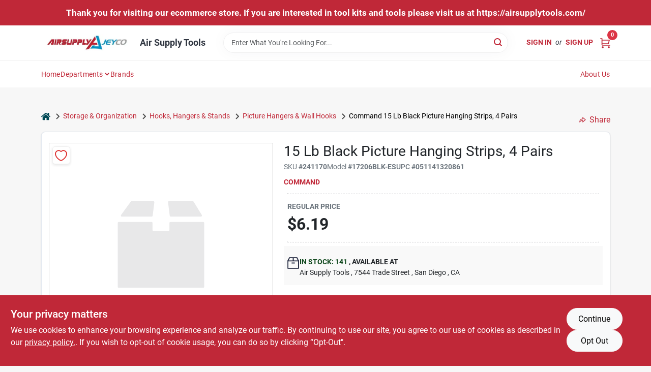

--- FILE ---
content_type: text/html
request_url: https://jeyco.com/p/command-black-interlocking-picture-hanger-pack-051141320861
body_size: 48286
content:
<!DOCTYPE html>
<html lang="en">
	<head>
		<meta charset="utf-8" />
		<link rel="preconnect" href="https://maps.googleapis.com">
		<link rel="preconnect" href="https://storage.googleapis.com">
		<link rel="preconnect" href="https://images.ezad.io">
		<link rel="preconnect" href="https://api.ezadlive.com">
		<meta name="viewport" content="width=device-width, initial-scale=1.0, maximum-scale=2.0">


		
		<link href="https://static.ezadlive.com/fe/version2873/_app/immutable/assets/vendor.f0fcb5ba.css" rel="stylesheet">
		<link href="https://static.ezadlive.com/fe/version2873/_app/immutable/assets/0.1cbb51b9.css" rel="stylesheet">
		<link href="https://static.ezadlive.com/fe/version2873/_app/immutable/assets/login-module.7fe72062.css" rel="stylesheet">
		<link href="https://static.ezadlive.com/fe/version2873/_app/immutable/assets/main-footer.6c797e80.css" rel="stylesheet">
		<link href="https://static.ezadlive.com/fe/version2873/_app/immutable/assets/document-modal.a3b96a58.css" rel="stylesheet">
		<link href="https://static.ezadlive.com/fe/version2873/_app/immutable/assets/modal.577dbff6.css" rel="stylesheet">
		<link href="https://static.ezadlive.com/fe/version2873/_app/immutable/assets/cart-sidebar.bbe547ba.css" rel="stylesheet">
		<link href="https://static.ezadlive.com/fe/version2873/_app/immutable/assets/cart-items.08954f67.css" rel="stylesheet">
		<link href="https://static.ezadlive.com/fe/version2873/_app/immutable/assets/change-quantity.693882c3.css" rel="stylesheet">
		<link href="https://static.ezadlive.com/fe/version2873/_app/immutable/assets/recaptcha.ab6e1a2f.css" rel="stylesheet">
		<link href="https://static.ezadlive.com/fe/version2873/_app/immutable/assets/bogo-discount-card.2b8bc076.css" rel="stylesheet">
		<link href="https://static.ezadlive.com/fe/version2873/_app/immutable/assets/locations-modal.8c32552f.css" rel="stylesheet">
		<link href="https://static.ezadlive.com/fe/version2873/_app/immutable/assets/big-map.bdb2e239.css" rel="stylesheet">
		<link href="https://static.ezadlive.com/fe/version2873/_app/immutable/assets/8.3afef552.css" rel="stylesheet">
		<link href="https://static.ezadlive.com/fe/version2873/_app/immutable/assets/product-card.8c7218bf.css" rel="stylesheet">
		<link href="https://static.ezadlive.com/fe/version2873/_app/immutable/assets/breadcrumbs.99256963.css" rel="stylesheet">
		<link href="https://static.ezadlive.com/fe/version2873/_app/immutable/assets/color-block.3cb9d873.css" rel="stylesheet">
		<link href="https://static.ezadlive.com/fe/version2873/_app/immutable/assets/paginator.12bdcbbb.css" rel="stylesheet">
		<link href="https://static.ezadlive.com/fe/version2873/_app/immutable/assets/custom-input-fields.01cd9b06.css" rel="stylesheet">
		<link href="https://static.ezadlive.com/fe/version2873/_app/immutable/assets/datepicker.077ee2f5.css" rel="stylesheet">
		<link href="https://static.ezadlive.com/fe/version2873/_app/immutable/assets/video-card.d3615b23.css" rel="stylesheet">
		<link href="https://static.ezadlive.com/fe/version2873/_app/immutable/assets/product-swiper.7b570ea1.css" rel="stylesheet">
		<link href="https://static.ezadlive.com/fe/version2873/_app/immutable/assets/product-item.9a7f20ab.css" rel="stylesheet"><title>Command 15 Lb Black Picture Hanging Strips, 4 Pairs | Air Supply Tools</title><!-- HEAD_svelte-145cly0_START --><!-- Project: undefined - Channel Id: 32 - Version: 2874 - Release Latest Version: undefined -->   <meta name="msapplication-TileColor" content="#da532c"> <meta name="theme-color" content="#ffffff"> <link rel="icon" type="image/x-icon" href="https://storage.googleapis.com/content.ezadtv.com/2020/05/05/5eb1a5ff534f4_64x64.png"> <link rel="icon" type="image/png" sizes="32x32" href="https://storage.googleapis.com/content.ezadtv.com/2020/05/05/5eb1a5ff534f4_64x64.png"> <link rel="apple-touch-icon" sizes="180x180" href="https://storage.googleapis.com/content.ezadtv.com/2020/05/05/5eb1a5ff534f4_64x64.png">  <meta name="twitter:title" content="Command 15 Lb Black Picture Hanging Strips, 4 Pairs"> <meta name="og:title" content="Command 15 Lb Black Picture Hanging Strips, 4 Pairs"> <meta property="og:title" content="Command 15 Lb Black Picture Hanging Strips, 4 Pairs">  <meta name="description" content="Decorate how you want, when you want without damaging your walls. Command Picture Hanging Strips let you fearlessly hang pictures without nails or tools. Not just for picture frames, these wall han..."> <meta name="twitter:description" content="Decorate how you want, when you want without damaging your walls. Command Picture Hanging Strips let you fearlessly hang pictures without nails or tools. Not just for picture frames, these wall han..."> <meta name="og:description" content="Decorate how you want, when you want without damaging your walls. Command Picture Hanging Strips let you fearlessly hang pictures without nails or tools. Not just for picture frames, these wall han..."> <meta property="og:description" content="Decorate how you want, when you want without damaging your walls. Command Picture Hanging Strips let you fearlessly hang pictures without nails or tools. Not just for picture frames, these wall han...">   <meta name="google-site-verification" content="ecKESQnGZo3hNoJqf-q8wQq1mK-HtpU3OIIcubesl50"> <meta property="og:site_name" content="Air Supply Tools"> <meta property="og:type" content="website"> <meta property="twitter:site" content="Air Supply Tools"> <meta property="twitter:card" content="summary"> <meta name="google-site-verification" content="9QI_NqHYodIau0ExE25-Ome0_1TA9O-7keCSOMaB8qo" />
<meta name="google-site-verification" content="jk5YWmGlEuiAqVPeNMrtBQ-kA5EebcP-FK9WsaIjhOU" /> <!-- Global site tag (gtag.js) - Google Analytics -->
<script async src="https://www.googletagmanager.com/gtag/js?id=UA-75504922-1"></script>
<script>
  window.dataLayer = window.dataLayer || [];
  function gtag(){dataLayer.push(arguments);}
  gtag('js', new Date());

  gtag('config', 'UA-75504922-1');
</script>

<!-- Global site tag (gtag.js) - Google Analytics -->
<script async src="https://www.googletagmanager.com/gtag/js?id=UA-172974454-1"></script>
<script>
  window.dataLayer = window.dataLayer || [];
  function gtag(){dataLayer.push(arguments);}
  gtag('js', new Date());

  gtag('config', 'UA-172974454-1');
</script>
 <!-- Facebook Pixel Code -->
<script>
  !function(f,b,e,v,n,t,s)
  {if(f.fbq)return;n=f.fbq=function(){n.callMethod?
  n.callMethod.apply(n,arguments):n.queue.push(arguments)};
  if(!f._fbq)f._fbq=n;n.push=n;n.loaded=!0;n.version='2.0';
  n.queue=[];t=b.createElement(e);t.async=!0;
  t.src=v;s=b.getElementsByTagName(e)[0];
  s.parentNode.insertBefore(t,s)}(window, document,'script',
  'https://connect.facebook.net/en_US/fbevents.js');
  fbq('init', '2713027772313024');
  fbq('track', 'PageView');
</script>
<noscript><img height="1" width="1" style="display:none"
  src="https://www.facebook.com/tr?id=2713027772313024&ev=PageView&noscript=1"
/></noscript>
<!-- End Facebook Pixel Code --> <!-- live_chat --> <!-- begin olark code -->
<script type="text/javascript" async> ;(function(o,l,a,r,k,y){if(o.olark)return; r="script";y=l.createElement(r);r=l.getElementsByTagName(r)[0]; y.async=1;y.src="//"+a;r.parentNode.insertBefore(y,r); y=o.olark=function(){k.s.push(arguments);k.t.push(+new Date)}; y.extend=function(i,j){y("extend",i,j)}; y.identify=function(i){y("identify",k.i=i)}; y.configure=function(i,j){y("configure",i,j);k.c[i]=j}; k=y._={s:[],t:[+new Date],c:{},l:a}; })(window,document,"static.olark.com/jsclient/loader.js");
/* custom configuration goes here (www.olark.com/documentation) */
olark.identify('8488-589-10-6899');</script>
<!-- end olark code --> <script> window.dataLayerEz = window.dataLayerEz || []; window.dataLayerEz.push({'storeNumber': '', 'user_properties.store_number': ''}); </script>   <link rel="canonical" href="https://jeyco.com/p/command-black-interlocking-picture-hanger-pack-051141320861"> <meta property="og:url" content="https://jeyco.com/p/command-black-interlocking-picture-hanger-pack-051141320861"> <script type="application/ld+json">[{"@context":"https://schema.org","@type":"HardwareStore","name":"Air Supply Tools","telephone":"858-831-0980x212","image":"https://images.ezad.io/thumb/aHR0cHM6Ly9zdG9yYWdlLmdvb2dsZWFwaXMuY29tL2NvbnRlbnQuZXphZHR2LmNvbS8yMDI0LzA3LzA4LzIwMjQwNzA4XzY2OGM1NjhhZTg5NjYud2VicA.webp","address":{"@type":"PostalAddress","streetAddress":"7544 Trade Street","addressLocality":"San Diego","addressRegion":"CA","postalCode":"92121","addressCountry":"US"}},{"@context":"https://schema.org","@type":"WebSite","name":"Air Supply Tools","url":"https://jeyco.com/","alternateName":"Air Supply Tools","potentialAction":[{"@type":"SearchAction","target":"https://jeyco.com//search/?keyword={search_term_string}","query-input":"required name=search_term_string"}]},{"@context":"https://schema.org","@type":"Organization","legalName":"Air Supply Tools","url":"https://jeyco.com/","logo":"https://images.ezad.io/thumb/aHR0cHM6Ly9zdG9yYWdlLmdvb2dsZWFwaXMuY29tL2NvbnRlbnQuZXphZHR2LmNvbS8yMDI0LzA3LzA4LzIwMjQwNzA4XzY2OGM1NjhhZTg5NjYud2VicA.webp","contactPoint":[{"@type":"ContactPoint","contactType":"customer service","telephone":"858-831-0980x212","email":""}]},{"@context":"https://schema.org","@type":"BreadcrumbList","itemListElement":[{"@type":"ListItem","position":1,"name":"Departments","item":"https://jeyco.com"},{"@type":"ListItem","position":2,"name":"Storage & Organization","item":"https://jeyco.com/department/45618/storage-and-organization"},{"@type":"ListItem","position":3,"name":"Command 15 Lb Black Picture Hanging Strips, 4 Pairs","item":"https://jeyco.com/p/command-black-interlocking-picture-hanger-pack-051141320861"}]},{"@context":"https://schema.org","@type":"BreadcrumbList","itemListElement":[{"@type":"ListItem","position":1,"name":"Brands","item":"https://jeyco.com/brands"},{"@type":"ListItem","position":2,"name":"Command","item":"https://jeyco.com/brands/command-972"},{"@type":"ListItem","position":3,"name":"Command 15 Lb Black Picture Hanging Strips, 4 Pairs","item":"https://jeyco.com/p/command-black-interlocking-picture-hanger-pack-051141320861"}]},{"@context":"https://schema.org","@type":"Product","name":"Command 15 Lb Black Picture Hanging Strips, 4 Pairs","description":"Decorate how you want, when you want without damaging your walls. Command Picture Hanging Strips let you fearlessly hang pictures without nails or tools. Not just for picture frames, these wall hangers are also great for creating a gallery wall, hanging college dorm decor, wooden letters, nursery decor, acoustic foam boards, and more. Hold strongly on a variety of surfaces including painted walls, metal, painted concrete, laminate & finished wood (painted or varnished shiplap, cabinets, or doors), tile, glass and other smooth surfaces. These picture frame hangers click together to lock in place and keep your pictures level. When you're ready to redecorate your space, the Command Strips remove cleanly and damage free.","url":"https://jeyco.com/p/command-black-interlocking-picture-hanger-pack-051141320861","productID":"241170","sku":"241170","mpn":"17206BLK-ES","brand":{"@type":"Brand","name":"Command"},"gtin":"051141320861","offers":{"@type":"Offer","availability":"https://schema.org/InStock","itemCondition":"https://schema.org/NewCondition","url":"https://jeyco.com/p/command-black-interlocking-picture-hanger-pack-051141320861","priceCurrency":"USD","price":"6.19"}}]</script> <script >__EZ_STORE_SETTINGS = {"businessSlug":"9o1joLsPUb7IGF1p","stripePublishable":"pk_live_TL6sTBk3kqmpiJQRqbn82Otc","businessName":"Air Supply Tools","favicon":"https://storage.googleapis.com/content.ezadtv.com/2020/05/05/5eb1a5ff534f4_64x64.png","homepageBanner":"https://storage.googleapis.com/content.ezadtv.com/2020/06/04/5ed920b054f31_Banner_6.3.2020R2.jpg","colors":{"primary":"#c02838","secondary":"#2b93c9","text":"#2f3540","background":"#F7F7F7","header":"#fff","navigation":"#fff","headerLinkColor":"","headerText":"","priceColor":"","promoPriceColor":"","storeColor":""},"layout":"default","font":"Roboto","logo":"https://images.ezad.io/thumb/aHR0cHM6Ly9zdG9yYWdlLmdvb2dsZWFwaXMuY29tL2NvbnRlbnQuZXphZHR2LmNvbS8yMDI0LzA3LzA4LzIwMjQwNzA4XzY2OGM1NjhhZTg5NjYud2VicA.webp","subscribeBannerImage":"url(https://storage.googleapis.com/content.ezadtv.com/2020/07/13/5f0c8f9543c7a_image.png)","overrideSubscribeImage":"1","buyingFromAlert":{"background":"primary","textColor":"white","visible":""},"homeAlert":{"text":"Thank you for visiting our ecommerce store. If you are interested in tool kits and tools please visit us at https://airsupplytools.com/","background":"primary","textColor":"white","visible":true,"fontSize":17,"fontWeight":"bolder","allowOverrideEvenBasicPlan":"","fontFamily":"","padding":""},"text":{"forRental":"In-Store Rental Equipment","inStore":"For Scheduled Curbside Pick Up","specialOrderWarning":"","outOfStock":"","noRentalItems":"There are no rental items","specialOrderTitle":"Available In 3-5 Days","specialOrderText":"Subject to availability and seasonality from suppliers. If we cannot get it, you will be notified and refunded.","trademark":"All product and company names are trademarks™ or registered® trademarks of their respective holders. Use of them does not imply any affiliation with or endorsement by them.","vendorInStockText":{"2020":"In Stock: ##"},"vendorSpecialOrderText":{"2020":"Available In 3-5 Days"},"vendorOutOfStockText":{"2020":"Out of Stock"},"catalogInStockText":{"_ezdib":"## Available in 3-5 Days"},"featuredProductText":"","checkAvailability":"","emptyCart":"","cartDeliveryDisclaimer":"","promoQuantityHeader":"","specialOrderTextByLocation":"","deliveryConfirmationText":"","outOfStockText":"","extraProductMessage":"","inStockText":"","customPurchaseTitle":"","customPurchaseText":"","tvCustomQtyMessage":"","tvCustomAvailableMessage":"","specialOrderFee":"","onlyXLeftText":"","footerConnectText":"","receiveMarketingText":""},"styles":{"vendorInStockClasses":{"2020":""},"catalogInStockClasses":{"_ezdib":"font-weight-bold text-danger"},"rentalFilterNodeClasses":""},"footer":{"links":[{"name":"Terms & Conditions","link":"https://airsupplytools.com/terms-conditions/"}],"facebookPage":"","showSslLogo":"","instagramPage":"","locations":null,"showLogo":"","hideBusinessName":""},"products":{"showThreeFiveDays":"1","inStockProductRename":"Same Day","hideReg":"","inventoryItemsMin":"","itemsPerPage":48,"showVideos":"1","showDescription":"1","showSimilarProducts":"1","showQtyInWidgets":"1","sortOptions":[{"value":"relevancy","text":"Relevancy"},{"value":"price-desc","text":"Price High to Low"},{"value":"price-asc","text":"Price Low to High"},{"value":"latest","text":"New Arrivals"},{"value":"title-asc","text":"Alphabetical"}],"defaultSorting":"relevancy","filterShowOutOfStock":"","hideUpc":"","hideInStockCheckbox":"","disableOrdering":false,"capitalizeTitle":"","regularPriceText":"","currencyPrefix":"","useOriginalTitle":"","hidePriceOutOfStock":"","disableSpecialOrdering":"","showTopBrandProducts":"","showSimilarProductsByProduct":"","showDepartmentDropdownInSearch":"","getQuoteSpecial":"","hideProductLocation":"","getQuoteEmail":"","hideProductUnit":"","hiddenPriceText":"","syncHandlePromos":"","showPartnerInventories":"","hideQuantity":"","alwaysShowProp65":"","widgetPromoLabel":"","singlePromoLabel":"","hideBrandFromTitle":false,"hideOutOfStockItems":"","showUnitInventory":"","showOutOfStockItems":"","hideRentalPrices":"","hidePrice":"","alwaysShowProductLocation":"","showSpecs":"","disableSearchBar":"","hideNotifyMeOption":"","hideDeliveryLocationsModal":"","hideSecondSpecialWarning":"","showModelNumber":"","showSortByCustomerPartNumberOnMyOrders":true,"removeZoominEffect":"","hideAvailability":"","includeBrandInTitle":"","hideSpecialOrderBadgeAboveImage":""},"departments":{"defaultSorting":"relevancy","skipAutoFormat":true,"multiLevel":"","sortOptions":"","hideHeadersInMenu":"","collapseDepartmentsOnSearch":"","hideNoSubDeptTextInDeptList":"","description":"Discover hardware, hand tools, and electrical supplies to tackle any project with confidence. Our selection is perfect for any DIY enthusiast. Shop online now or visit us at STORE_NAME_AND_LOCATION to find everything you need!"},"brands":{"defaultSorting":"relevancy","showImages":"","sortAlphabetical":"","capitalize":"","description":"Explore our range of products from Campbell and Rubbermaid. We have everything you need for home organization and improvement. Start your shopping journey today! Shop online now or visit us at STORE_NAME_AND_LOCATION to discover all you need in one convenient place!"},"cart":{"rewardMembers":"","hideAddress":"1","specialOrderMessage":"Special order May Be Required","specialOrderDisclaimer":"Subject to Availability and seasonality from suppliers. If we cannot get it, you will be notified and refunded.","specialOrderMessageTooltip":"You will receive shipping information over email within the next business day","empty":"Cart is empty. Browse the website and add the things you like!","deliveryDisclaimer":"","allowSpecialOrderVendors":[2020],"taxJar":true,"specialOrderBadge":"","submittedOrderImage":"","confirmationText":"","hideShipping":"","showSpecialOrderDays":"","enableDeliveryDate":"","promos":"","taxDisclaimer":"","additionalCountries":"","showCardProviders":"","taxExemptionCheck":"","discountEligibilityCheck":"","hideVendorInSpecialOrder":"","refundInfo":"","deliveryZipsAllowed":"","allowedZips":"","disclaimer":"","allowSavedCarts":"","hideTax":"","hideDeliveryZipcode":"","cartModal":"","deferCapture":"","pickupDistanceLimit":"","alwaysRequireAddress":"","showUnitPrice":"","distanceModal":"","showCheckoutCbLayout":"","hideUnitedStatesDeliveryOption":"","restrictedStatesForShipping":"","restrictedStatesMessage":"","hideSpecialOrderMessage":"","rdcAware":"","guestCheckoutWithPaypalOnly":"","allowRecurringOrders":"","mergeAdditionalFeeWithSubtotal":"","displayRecurringOrdersSectionBorder":"","hidePickupZipcode":"","enableMarketingEmailsByDefault":"","enableShareCartLink":true,"hideSpecialOrderBadge":"","showShippingRateDisclaimer":""},"admin":{"showStats":"1","showOrderLocationFilters":"1","orders":"","hideSecondStep":"","RSCOptions":"","showContractors":"","orderTimeZone":"","hideInStorePingOption":"","autoSelectStore":"","enableNewOrderNotification":"","hideBusinessNameFromHeaderOnMobile":"","showAvailableFulfilmentOptions":"","defaultSelectedStore":"","allowOverridingDeliveryCharges":"","allowExcludingTaxIfExempt":true,"enableTaxWaiverIfExempt":true,"hideGuestCheckout":""},"navigation":[{"name":"home"},{"name":"departments"},{"name":"brands","align":"right"},{"name":"About Us","align":"right"}],"testimonials":[{"id":1,"message":"(Jeyco) always has what you need. Courteous and friendly.","author":"Michael E.","role":""},{"id":"2","message":"(Jeyco) is always very responsive to my request for quotes and the delivery of our parts. Keep up the good work!","author":"Don H.","role":""},{"id":"3","message":"Thank you for the great support you have given to us in 2018. Looking forward to more business throughout 2019.","author":"Greg D.","role":""}],"search":{"checkboxFilters":null},"liveChatCode":"<!-- begin olark code -->\n<script type=\"text/javascript\" async> ;(function(o,l,a,r,k,y){if(o.olark)return; r=\"script\";y=l.createElement(r);r=l.getElementsByTagName(r)[0]; y.async=1;y.src=\"//\"+a;r.parentNode.insertBefore(y,r); y=o.olark=function(){k.s.push(arguments);k.t.push(+new Date)}; y.extend=function(i,j){y(\"extend\",i,j)}; y.identify=function(i){y(\"identify\",k.i=i)}; y.configure=function(i,j){y(\"configure\",i,j);k.c[i]=j}; k=y._={s:[],t:[+new Date],c:{},l:a}; })(window,document,\"static.olark.com/jsclient/loader.js\");\n/* custom configuration goes here (www.olark.com/documentation) */\nolark.identify('8488-589-10-6899');<\/script>\n<!-- end olark code -->","stripeLive":"","storeNumber":"","logoMaxWidth":"","logoMaxHeight":"","signup":{"extraFields":""},"contactUs":{"hideEmail":""},"logoSize":"","navigationBackground":"","whiteHeader":"","lightNav":"","displayName":"","domain":"airsupply","newOrderEmails":"","contactEmail":"","company":"","demo":"","timezone":"","meta":{"description":"","loginDescription":"","mainImage":"","loginTitle":"","departmentsDescription":"Explore [store_name]' departments in [city], [state] for quality tools and home improvement essentials.","departmentsTitle":"Take a Look at Our Departments At STORE_NAME","brandsDescription":"Discover quality brands at [store_name] in [city], [state]. Your trusted source for tools and supplies!","brandsTitle":"Explore and Hunt Through Brands at STORE_NAME","searchPageDescription":"Choose [search_term] at [store_name]. Additionally, improve your space with top-quality insulation, cleaning supplies, and outdoor furniture from our store."},"directory":"","tax_rate":"","adminNavigation":"","showPhoneInNavigation":"","emailNavLink":"","onlyFeatured":"","navigationLayout":"","aboutUsLocations":"","customLayout":"","showAdvancedSetting":"","principles":"","registrationOptions":{"companyInput":"","hideFromHeader":""},"locationData":{"Millhouse":"","Wildey":""},"testKey":"","business":"","authData":"","aboutUsEmails":"","logoLink":"","showConsultationReport":"","dynamicMap":"","customCss":"","extraProductMessage":"","logoMaxheight":"","undefined":"","specialPricePositionBottom":"","aboutUsTitle":"","aboutUsTitleHidden":"","showLocationPhoneInNav":"","business_telephone":"","business_address":"","business_city":"","business_state":"","business_country":"","ecommercePlan":"null","tvRDC":"","dibRSC":"","e2Warehouse":"","logoPrint":"","business_zipcode":"","business_email":"","rentals":{"disableLocationSelection":"","allowDeliveryLocations":"","hideFulfillmentOptions":"","rentalContactText":"","disableContactForm":"","rentalInStockText":"","disclaimer":"","submitFormDisclaimerTop":"","submitFormDisclaimerBottom":"","rentalReserveText":"","hideUpc":"","verbiage":""},"aboutUs":{"hideContactUsOption":""},"localAd":{"hideLocalAdNavLink":""},"header":{"locationSelector":""},"navStyle":{"links":"","locationSelector":""},"e2ReportExemption":"","svelte":"","null":"","aiSettings":{"useAIProductsTable":"","useAIProductsCategories":"","excludeAIProductsTable":""}}</script>  <script >__EZ_PREGEN = 0</script> <script >__EZ_TV_ECOM_PLAN = 'null'</script> <script >__EZ_TVR_NAME = "True Value Rewards"</script> <script >__EZ_IS_TRUEVALUE = false</script>  <style data-svelte-h="svelte-1ke9ioy">/* embed the latin fonts directly */
    @font-face {
      font-family: 'Roboto';
      font-style: normal;
      font-weight: 300;
      font-display: swap;
      src: url(https://static.ezadlive.com/fonts/KFOlCnqEu92Fr1MmSU5fBBc4.woff2) format('woff2');
      unicode-range: U+0000-00FF, U+0131, U+0152-0153, U+02BB-02BC, U+02C6, U+02DA, U+02DC, U+0304, U+0308, U+0329, U+2000-206F, U+2074, U+20AC, U+2122, U+2191, U+2193, U+2212, U+2215, U+FEFF, U+FFFD;
    }
    @font-face {
      font-family: 'Roboto';
      font-style: normal;
      font-weight: 400;
      font-display: swap;
      src: url(https://static.ezadlive.com/fonts/KFOmCnqEu92Fr1Mu4mxK.woff2) format('woff2');
      unicode-range: U+0000-00FF, U+0131, U+0152-0153, U+02BB-02BC, U+02C6, U+02DA, U+02DC, U+0304, U+0308, U+0329, U+2000-206F, U+2074, U+20AC, U+2122, U+2191, U+2193, U+2212, U+2215, U+FEFF, U+FFFD;
    }
    @font-face {
      font-family: 'Roboto';
      font-style: normal;
      font-weight: 700;
      font-display: swap;
      src: url(https://static.ezadlive.com/fonts/KFOlCnqEu92Fr1MmWUlfBBc4.woff2) format('woff2');
      unicode-range: U+0000-00FF, U+0131, U+0152-0153, U+02BB-02BC, U+02C6, U+02DA, U+02DC, U+0304, U+0308, U+0329, U+2000-206F, U+2074, U+20AC, U+2122, U+2191, U+2193, U+2212, U+2215, U+FEFF, U+FFFD;
    }</style>  <link rel="stylesheet" type="text/css" media="print" href="https://static.ezadlive.com/fonts/font-roboto.css" onload="this.media='all';"><style>
:root {
  --primary: #c02838;
  --bs-primary: #c02838;
  --secondary: #2b93c9;
  --bs-secondary: #2b93c9;
  --text: #2f3540;
  --bs-text: #2f3540;
  --background: #F7F7F7;
  --bs-background: #F7F7F7;
  --header: #fff;
  --bs-header: #fff;
  --navigation: #fff;
  --bs-navigation: #fff;
  --headerLinkColor: var(--bs-primary);
  --bs-headerLinkColor: #fff;
  --headerText: var(--text);
  --bs-headerText: #fff;
  --priceColor: #fff;
  --bs-priceColor: #fff;
  --promoPriceColor: #fff;
  --bs-promoPriceColor: #fff;
  --storeColor: #fff;
  --bs-storeColor: #fff;
  --brandPrimary: #c02838;
  --headerLinkColorInv: #fff;
  --navigationLinkColor: var(--bs-primary);
  --navigationText: var(--text);
  --navigationFontSize: 14px;
  --font: Roboto;
}
</style><!-- HEAD_svelte-145cly0_END -->

		<style>
			.text-success-dark {
				color: #124A1F !important;
			}
		</style>
	</head>
	<body data-sveltekit-preload-data="hover">
	
		<div style="display: contents">     <button class="skip-link svelte-1yub3rk" data-svelte-h="svelte-mn0oll">Skip to content</button> <div><div class="main-banner alert border-0 rounded-0 py-2 py-md-3 text-center mb-0 svelte-1fmymtp" role="alert" style="color: var(--bs-white); background: var(--bs-primary); font-size: 17px;; ; font-weight: bolder; ; font-family:  !important; padding: ;">Thank you for visiting our ecommerce store. If you are interested in tool kits and tools please visit us at https://airsupplytools.com/</div>  <header id="mainHeader" class="main-header position-relative  AirSupplyTools svelte-1pee0jg"><div class="container gap-3 d-flex flex-column flex-lg-row align-items-center justify-content-center justify-content-lg-between py-3"> <button class="d-block nav-icon d-lg-none mobile-menu-button " aria-label="Menu"><span></span></button> <div class="d-flex flex-column flex-md-row align-items-center"><a href="/" class="brand text-white " aria-label="Air Supply Tools Home" rel="prefetch"><img src="https://images.ezad.io/thumb/aHR0cHM6Ly9zdG9yYWdlLmdvb2dsZWFwaXMuY29tL2NvbnRlbnQuZXphZHR2LmNvbS8yMDI0LzA3LzA4LzIwMjQwNzA4XzY2OGM1NjhhZTg5NjYud2VicA.webp" id="logo-img" alt="Air Supply Tools" style="" class="logo-width svelte-1pee0jg" width="100%" height="100%"></a> <div class="h5 fw-bold mt-3 mb-0 mt-md-0 ms-md-3 comp-text" style="color: ">Air Supply Tools</div></div> <form id="searchForm" name="search" role="search" class="search-wrapper position-relative svelte-om0n6w"><input aria-label="Search Term" class="form-control autosuggest svelte-om0n6w" type="text" placeholder="Enter What You're Looking For..." loading="lazy" value=""> <button type="submit" aria-label="Search" class="btn-search-custom svelte-om0n6w" data-svelte-h="svelte-6o76ou"><svg width="16" height="16" xmlns="http://www.w3.org/2000/svg" xmlns:xlink="http://www.w3.org/1999/xlink"><defs data-v-6d71ba7e=""><filter data-v-6d71ba7e="" x="-8.1%" y="-113.8%" width="116.2%" height="327.5%" filterUnits="objectBoundingBox"><feMorphology data-v-6d71ba7e="" radius=".5" operator="dilate" in="SourceAlpha" result="shadowSpreadOuter1"></feMorphology><feOffset data-v-6d71ba7e="" in="shadowSpreadOuter1" result="shadowOffsetOuter1"></feOffset><feGaussianBlur data-v-6d71ba7e="" stdDeviation="15" in="shadowOffsetOuter1" result="shadowBlurOuter1"></feGaussianBlur><feComposite data-v-6d71ba7e="" in="shadowBlurOuter1" in2="SourceAlpha" operator="out" result="shadowBlurOuter1"></feComposite><feColorMatrix data-v-6d71ba7e="" values="0 0 0 0 0.13236882 0 0 0 0 0.171002098 0 0 0 0 0.285297781 0 0 0 0.04 0" in="shadowBlurOuter1"></feColorMatrix></filter><rect data-v-6d71ba7e="" x="0" y="0" width="560" height="40" rx="20"></rect></defs><g data-v-6d71ba7e="" fill="none" fill-rule="evenodd"><path data-v-6d71ba7e="" fill="#FFF" d="M-884-28H556v1536H-884z"></path><g data-v-6d71ba7e="" transform="translate(-529 -11)"><use data-v-6d71ba7e="" fill="#000" filter="url(#a)" xlink:href="#b"></use><use data-v-6d71ba7e="" stroke="currentColor" fill="#FFF" xlink:href="#b"></use></g><g data-v-6d71ba7e="" stroke-width="2" transform="translate(1 1)" stroke="currentColor" stroke-linecap="round" stroke-linejoin="round"><circle data-v-6d71ba7e="" cx="6" cy="6" r="6"></circle><path data-v-6d71ba7e="" d="M14 14l-3.758-3.758"></path></g></g></svg></button> </form> <div class="d-flex align-items-center cart-wrapper  svelte-17u9cvc" style="z-index: 1;">  <div id="authorization" class="d-lg-flex d-none me-3"><div class="d-flex flex-lg-row align-items-center"><a href="/login" class="text-uppercase fw-bold text-nowrap" rel="prefetch">Sign In</a> <span class="my-n1 my-lg-0 mx-2 fst-italic" data-svelte-h="svelte-dz76fn">or</span> <a href="/register" class="text-uppercase fw-bold text-nowrap" rel="prefetch">Sign Up</a></div></div> <a href="/cart" class="cart-btn position-relative " aria-label="Cart, 0 Items" rel="prefetch"><svg width="20" height="20" xmlns="http://www.w3.org/2000/svg"><g transform="translate(1 1)" fill="none" fill-rule="evenodd"><circle fill="#000" fill-rule="nonzero" cx="4.235" cy="17.788" r="1"></circle><circle fill="currentColor" fill-rule="nonzero" cx="16.094" cy="17.788" r="1"></circle><circle stroke="currentColor" stroke-width="1.694" stroke-linecap="round" stroke-linejoin="round" cx="4" cy="17" r="1"></circle><circle stroke="currentColor" stroke-width="1.694" stroke-linecap="round" stroke-linejoin="round" cx="16" cy="17" r="1"></circle><path d="M0 0h2.571v11.25c0 .966.768 1.75 1.715 1.75H18" stroke="currentColor" stroke-width="1.694" stroke-linecap="round" stroke-linejoin="round"></path><path stroke="currentColor" stroke-width="1.694" stroke-linecap="round" stroke-linejoin="round" d="M3 3h14l-1.647 7H3"></path></g></svg> <span class="position-absolute badge bg-danger rounded-circle ">0</span></a>  </div></div> </header>  <nav class="navbar p-0 navbar-light main-nav  collapsed   svelte-t4umeu" id="mainNav"> <div class="container pb-3 pb-lg-0 w-100 h-100 align-items-start"><div class="px-2 px-lg-0 w-100"><div class="d-flex justify-content-end mt-4 d-lg-none mb-n2 w-100"><button class="toggle-menu-bt" id="toggle-menu-bt" aria-label="Menu" data-svelte-h="svelte-1bfgfmg"><svg xmlns="http://www.w3.org/2000/svg" fill="none" width="32" viewBox="0 0 24 24" stroke-width="2" stroke="currentColor"><path stroke-linecap="round" stroke-linejoin="round" d="M6 18L18 6M6 6l12 12"></path></svg></button></div> <ul class="navbar-nav flex-column flex-lg-row flex-wrap "><li class="nav-item  left   svelte-t4umeu"><a href="/" class="nav-link text-capitalize home" style="font-size: " rel="prefetch">Home </a> </li><li class="nav-item b-nav-dropdown dropdown left   svelte-t4umeu"><button tabindex="0" class=" c-dropdown h-100 d-flex align-items-center main-link justify-content-between svelte-nnj2yx" aria-expanded="false" aria-controls="departments-menu"><a class="nav-link text-capitalize svelte-nnj2yx" href="/departments" style="fontSize: ">Departments</a> <svg fill="none" class="ms-1 caret svelte-nnj2yx" width="10" height="6" xmlns="http://www.w3.org/2000/svg"><path d="M7.5 1.5l-3 3-3-3" stroke="currentColor" stroke-linecap="round" stroke-linejoin="round" stroke-width="2" class="svelte-nnj2yx"></path></svg>   </button> </li><li class="nav-item  left   svelte-t4umeu"><a href="/brands" class="nav-link text-capitalize " style="font-size: " rel="prefetch">Brands </a> </li><li class="nav-item  right   svelte-t4umeu"><a href="/about-us" class="nav-link text-capitalize " style="font-size: " rel="prefetch">About Us </a> </li>   </ul></div></div> </nav>   <div><main> <div class="container svelte-ayn5ju" id="product-detail-container"><div class="d-flex flex-column flex-md-row justify-content-md-between align-items-md-center mb-3"><ul class="list-unstyled breadcrumb__wrapper d-flex align-items-center mb-0 d-none d-md-flex svelte-q0unwl"><li class="d-flex align-items-center"><a href="/" class="home-icon" aria-label="Home" rel="prefetch"><svg class="home-svg-icon comp-text svelte-q0unwl" width="18px" height="15px" viewBox="0 0 18 15" version="1.1" xmlns="http://www.w3.org/2000/svg" xmlns:xlink="http://www.w3.org/1999/xlink"><g stroke="none" stroke-width="1" fill="none" fill-rule="evenodd"><g id="Artboard" transform="translate(-77.000000, -64.000000)" fill="currentColor"><path d="M86.0425152,67 L92.2323346,72.263 L92.2398489,72.29 L92.2398489,72.29 L92.243,72.329 L92.243,77.658 L92.2347469,77.770184 C92.212749,77.91572 92.1468173,78.045 92.0374484,78.157 L92.0374484,78.157 L91.9528774,78.233192 C91.835969,78.32356 91.7025543,78.369 91.5536263,78.369 L91.5536263,78.369 L87.4193234,78.369 L87.4193234,74.105 L84.6637678,74.105 L84.6637678,78.368 L80.5314041,78.368 L80.4222523,78.359592 C80.2808638,78.33716 80.1559815,78.2698 80.0466125,78.157 L80.0466125,78.157 L79.973312,78.069776 C79.8864373,77.9492 79.843,77.8116 79.843,77.658 L79.843,77.658 L79.843,72.329 L79.8439696,72.31475 L79.8439696,72.31475 L79.8478479,72.296 L79.8517262,72.2765 L79.8517262,72.2765 L79.8526958,72.263 L86.0425152,67 Z M86,64 L86.1602454,64.0081667 C86.4210556,64.0353889 86.6505,64.1306667 86.848,64.294 L86.848,64.294 L89.572,66.597 L89.572,64.395 L89.5783594,64.3196562 C89.5910625,64.24775 89.62275,64.18625 89.673,64.136 L89.673,64.136 L89.7266563,64.0915312 C89.78375,64.0535625 89.85125,64.035 89.93,64.035 L89.93,64.035 L92.074,64.035 L92.1485938,64.0412188 C92.21975,64.0536875 92.2805,64.085 92.33,64.136 L92.33,64.136 L92.3744688,64.1899687 C92.4124375,64.247625 92.431,64.31625 92.431,64.395 L92.431,64.395 L92.431,69.002 L94.876,71.057 L94.9253125,71.1063594 C94.9684375,71.159375 94.993,71.2235 94.999,71.3 L94.999,71.3 L94.998625,71.3734688 C94.991875,71.444625 94.966,71.50875 94.921,71.565 L94.921,71.565 L94.228,72.401 L94.1800469,72.4465313 C94.1284375,72.4873125 94.066,72.51375 93.994,72.525 L93.994,72.525 L93.96,72.525 L93.8912344,72.5201094 C93.82575,72.5103125 93.77025,72.48575 93.726,72.446 L93.726,72.446 L86,65.931 L78.274,72.446 L78.2070938,72.4847812 C78.1400625,72.5173125 78.07275,72.531 78.006,72.525 L78.006,72.525 L77.9368125,72.5087187 C77.8711875,72.4874375 77.81625,72.45125 77.772,72.401 L77.772,72.401 L77.08,71.565 L77.0409375,71.5061563 C77.0085,71.44475 76.99575,71.37575 77.001,71.3 L77.001,71.3 L77.0127656,71.2275781 C77.031,71.1591875 77.0685,71.10275 77.124,71.057 L77.124,71.057 L85.152,64.294 C85.39,64.098 85.673,64 86,64 L86,64 Z" id="breadcrumb-home"></path></g></g></svg><span class="sr-only comp-text svelte-q0unwl" data-svelte-h="svelte-p8vfj9">home</span></a> <svg class="mx-2 arrow-left-icon comp-text svelte-q0unwl" height="14" width="11" xmlns="http://www.w3.org/2000/svg"><path d="M5 2L10 7 5 12" fill="none" stroke="currentColor" stroke-width="2"></path></svg></li> <li class="d-flex align-items-center"><a href="/department/" class="comp-text" rel="prefetch">Storage &amp; Organization</a> <svg class="mx-2 arrow-left-icon comp-text svelte-q0unwl" height="14" width="11" xmlns="http://www.w3.org/2000/svg"><path d="M5 2L10 7 5 12" fill="none" stroke="currentColor" stroke-width="2"></path></svg> </li><li class="d-flex align-items-center"><a href="/department/" class="comp-text" rel="prefetch">Hooks, Hangers &amp; Stands</a> <svg class="mx-2 arrow-left-icon comp-text svelte-q0unwl" height="14" width="11" xmlns="http://www.w3.org/2000/svg"><path d="M5 2L10 7 5 12" fill="none" stroke="currentColor" stroke-width="2"></path></svg> </li><li class="d-flex align-items-center"><a href="/department/" class="comp-text" rel="prefetch">Picture Hangers &amp; Wall Hooks</a> <svg class="mx-2 arrow-left-icon comp-text svelte-q0unwl" height="14" width="11" xmlns="http://www.w3.org/2000/svg"><path d="M5 2L10 7 5 12" fill="none" stroke="currentColor" stroke-width="2"></path></svg> </li><li class="d-flex align-items-center"><span class="comp-text" style="color:black">Command 15 Lb Black Picture Hanging Strips, 4 Pairs</span> </li></ul> <div class="breadcrumb-mobile-container d-block d-md-none svelte-q0unwl"><ul class="breadcrumb-mobile d-flex align-items-center svelte-q0unwl"><li class="d-flex align-items-center"><a href="/department/" class="comp-text" rel="prefetch">Storage &amp; Organization</a> <span class="mx-2" data-svelte-h="svelte-usl4m2">/</span> </li><li class="d-flex align-items-center"><a href="/department/" class="comp-text" rel="prefetch">Hooks, Hangers &amp; Stands</a> <span class="mx-2" data-svelte-h="svelte-usl4m2">/</span> </li><li class="d-flex align-items-center"><a href="/department/" class="comp-text" rel="prefetch">Picture Hangers &amp; Wall Hooks</a> <span class="mx-2" data-svelte-h="svelte-usl4m2">/</span> </li><li class="d-flex align-items-center"><span class="text-muted comp-text">Command 15 Lb Black Picture Hanging Strips, 4 Pairs</span> </li></ul></div>  <div class="align-self-end align-self-md-center mt-2 mt-sm-0 flex-shrink-0 pt-3"><div class="position-relative"><button class="lead d-flex align-items-center comp-text" data-bs-toggle="dropdown" type="button" aria-haspopup="true" aria-expanded="false" data-svelte-h="svelte-y8bzn6"><svg class="me-2" xmlns="http://www.w3.org/2000/svg" width="13" height="14" fill="none"><path stroke="currentColor" stroke-linecap="round" stroke-linejoin="round" stroke-miterlimit="10" stroke-width="1.2" d="m12.05 6.625-5.25-4.5v3.0248c-2.8357 0-6 1.1002-6 5.9752 1.4768-2.391 3.75-3.00 6-3v3l5.25-4.5Z"></path></svg>
    Share</button> </div></div></div> <div class="product-section card px-md-3 py-md-4 mb-2 svelte-ayn5ju"><div class="row align-items-stretch">  <div class="col-md-5 d-flex flex-column position-relative"><div class="wrapper sticky-top svelte-1jjuw0i" style="top: 20px;z-index:0"><div class="product-preview position-relative d-flex align-items-center justify-content-center svelte-1jjuw0i"><svg class="img object-fit-contain svelte-1jjuw0i" height="32" viewBox="0 0 400 400" width="400" xmlns="http://www.w3.org/2000/svg"><g fill="none" fill-rule="evenodd"><path d="m0 0h400v400h-400z" fill="#fff"></path><path d="m178.731915 149c1.251064 0 2.085106.834734 2.085106 2.086835v16.277311c0 1.2521.834043 2.086834 2.085107 2.086834h34.195744c1.251064 0 2.085107-.834734 2.085107-2.086834v-16.277311c0-1.252101 1.251064-2.086835 2.502127-2.086835h74.229788c1.251063 0 2.085106.834734 2.085106 2.086835v144.82633c0 1.252101-.834043 2.086835-2.085106 2.086835h-191.829788c-1.251063 0-2.085106-.834734-2.085106-2.086835v-144.82633c0-1.252101.834043-2.086835 2.085106-2.086835zm92.756648-47c.833185 0 1.666371.421687 2.499557 1.26506l18.746677 30.361446c.833186 1.26506-.416593 3.373494-2.082964 3.373494h-68.737818c-.833185 0-2.082964-.843373-2.082964-2.108434l-3.749335-30.361446c-.416593-1.26506.833185-2.53012 2.082964-2.53012zm-88.585477 0c1.258149 0 2.096914 1.26506 2.096914 2.53012l-3.774444 30.361446c0 1.265061-.838766 2.108434-2.096914 2.108434h-67.939998c-1.677531 0-2.935679-2.108434-1.677531-3.795181l22.227283-30.361446c.419383-.421686 1.258149-.843373 1.677531-.843373z" fill="#e8e8e9" fill-rule="nonzero"></path></g></svg> <button title="Add to Wishlist" class="badge badge-sale position-absolute p-1 svelte-1jjuw0i"><svg width="26" height="26" viewBox="0 0 22 22" fill="none" xmlns="http://www.w3.org/2000/svg"><path d="M17.8407 3.66131C15.3825 2.15346 13.2371 2.7611 11.9482 3.72901C11.4197 4.12588 11.1555 4.32431 11 4.32431C10.8446 4.32431 10.5803 4.12588 10.0519 3.72901C8.76302 2.7611 6.61754 2.15346 4.15936 3.66131C0.93327 5.64019 0.203285 12.1686 7.64461 17.6764C9.06195 18.7255 9.77062 19.25 11 19.25C12.2295 19.25 12.9381 18.7255 14.3555 17.6764C21.7968 12.1686 21.0668 5.64019 17.8407 3.66131Z" stroke="#DC2626" stroke-width="1.5" stroke-linecap="round"></path></svg></button>  </div>   <div class="zoomer d-none svelte-1jjuw0i" style="background-image: url(null)"></div>  </div></div> <div class="col-md-7 d-flex flex-column"><div class=" svelte-1c4uf9">   <h1 class="h2 mb-2 fw-normal d-inline-block comp-card-resp-text">  15 Lb Black Picture Hanging Strips, 4 Pairs</h1>  <div class="d-flex gap-3 mt-n1 mb-2 text-muted comp-card-resp-text"><span>SKU <strong>#241170</strong></span> <span>Model <strong>#17206BLK-ES</strong></span> <h3 style="font-size: 14px;margin-top: 2px !important;"><span>UPC <strong>#051141320861</strong></span></h3> </div>  <h2 class="fw-bold text-uppercase h6"><a href="/brands/command-972?in_stock_only=1" class="brand-cls" rel="prefetch">Command</a></h2>      </div>  <hr class="border-dashed border-2 my-3 product-detail-hr svelte-ayn5ju"> <div class="flex-grow-1"><div class="pt-2 pb-1"><div class="price-and-promo"><div class="prices svelte-fww5co"> <div class="label d-flex  svelte-fww5co">   <div class="ms-2 comp-card-text" style="color: "><div class="fw-bold text-uppercase text-muted comp-card-resp-text">Regular Price</div> <div class="fw-bold price comp-card-resp-text svelte-fww5co">
                    $6.19  </div> </div></div></div>     </div></div> <hr class="border-dashed border-2 my-3 product-detail-hr svelte-fww5co">   <div class="row"><div class="col-md-12"><div class="pt-4 pb-3 availability-section-bg svelte-7z0uht"><div class="d-flex gap-3 align-items-center"><svg style="margin-top: -17px" width="25" height="25" viewBox="0 0 20 20" fill="none" xmlns="http://www.w3.org/2000/svg"><g clip-path="url(#clip0_6869_308)"><path d="M1.66669 18.3333L1.66669 6.66666L18.3334 6.66666L18.3334 18.3333L1.66669 18.3333Z" stroke="#141B34" stroke-width="1.5" stroke-linecap="round" stroke-linejoin="round"></path><path d="M1.66669 6.66666L4.16669 1.66666L15.8334 1.66666L18.3334 6.66666" stroke="#141B34" stroke-width="1.5"></path><path d="M10 6.66666L10 1.66666" stroke="#141B34" stroke-width="1.5"></path><path d="M7.5 10L12.5 10" stroke="#141B34" stroke-width="1.5"></path></g><defs><clipPath id="clip0_6869_308"><rect width="20" height="20" fill="white"></rect></clipPath></defs></svg> <div><div class="comp-card-resp-text"><div class="text-uppercase fw-bold"><span class="text-success-dark">In Stock: 141</span> ,  Available at</div> Air Supply Tools , 7544 Trade Street , San Diego , CA</div></div></div>    </div>    <div class="stock-text py-2 mb-3 mt-2"><div class=" svelte-1ud5lpz"><div class="me-5 text-danger">  <div class="my-2">Subject to availability and seasonality from suppliers. If we cannot get it, you will be notified and refunded.</div> </div>  </div>       </div> </div> </div> <div class="quantity">   <div class="quantity-snippet mb-3 svelte-1ycdhav"><div class="change-quantity d-flex  svelte-1ycdhav"><button type="button" class="btn action-bt btn-outline-primary m-0 change-quantity-large-action-btn svelte-1ycdhav" disabled><svg width="15" height="15" viewBox="0 0 28 28" fill="none" xmlns="http://www.w3.org/2000/svg"><path fill-rule="evenodd" clip-rule="evenodd" d="M24.2933 13.7429C24.2933 14.5303 23.6549 15.1686 22.8675 15.1686L4.6181 15.1686C3.83069 15.1686 3.19237 14.5303 3.19237 13.7429C3.19237 12.9554 3.83069 12.3171 4.6181 12.3171L22.8675 12.3171C23.6549 12.3171 24.2933 12.9554 24.2933 13.7429Z" fill="currentColor"></path></svg></button> <input class="form-control bg-white mx-1 text-center fw-bold change-quantity-large-action-btn svelte-1ycdhav" type="number" min="0" max="141" maxlength="4" inputmode="numeric" pattern="[0-9]*" aria-label="Number of quantity" value="1"> <button type="button" class="btn action-bt btn-outline-primary m-0 change-quantity-large-action-btn svelte-1ycdhav" ><svg width="15" height="15" viewBox="0 0 22 22" fill="none" xmlns="http://www.w3.org/2000/svg"><path fill-rule="evenodd" clip-rule="evenodd" d="M10.6667 0.192413C11.4541 0.192413 12.0925 0.830737 12.0925 1.61815L12.0925 9.31713L19.7914 9.31713C20.5789 9.31713 21.2172 9.95545 21.2172 10.7429C21.2172 11.5303 20.5789 12.1686 19.7914 12.1686L12.0925 12.1686L12.0925 19.8676C12.0925 20.655 11.4541 21.2933 10.6667 21.2933C9.87931 21.2933 9.24099 20.655 9.24099 19.8676L9.24099 12.1686L1.54201 12.1686C0.754596 12.1686 0.116272 11.5303 0.116272 10.7429C0.116272 9.95545 0.754596 9.31713 1.54201 9.31713L9.24099 9.31713L9.24099 1.61815C9.24099 0.830737 9.87931 0.192413 10.6667 0.192413Z" fill="currentColor"></path></svg></button> <button  class="btn py-0 align-items-center btn-primary add-cart text-nowrap add-cart-large-action-btn svelte-1ycdhav">
        Add to cart</button>   </div>   </div>  </div> <div class="row"><div class="col-md-12"> <div class="pb-3 d-flex align-items-center mt-3 comp-card-resp-text"><div class="fw-bold me-3" data-svelte-h="svelte-152h7nn">Will you be going in-store to purchase this product?</div> <button id="product-ping-btn" class="btn btn-outline-primary btn-xs" >Yes!</button></div></div></div>    <div class="py-3 d-flex align-items-center section-bg mt-2 svelte-1jfp9yj"><div class="me-3" data-svelte-h="svelte-1fpu944"><svg width="25" height="25" viewBox="0 0 20 20" fill="none" xmlns="http://www.w3.org/2000/svg" class="s-KG7PUFitT4up"><path d="M2.55135 12.0345L2.85571 10.2488C3.21544 8.13824 3.39531 7.08296 4.1076 6.45817C4.81989 5.83337 5.84307 5.83337 7.88943 5.83337H12.1105C14.1569 5.83337 15.1801 5.83337 15.8924 6.45817C16.6046 7.08296 16.7845 8.13824 17.1442 10.2488L17.4486 12.0345C17.9464 14.955 18.1953 16.4153 17.4289 17.3743C16.6624 18.3334 15.2466 18.3334 12.4149 18.3334H7.58507C4.75336 18.3334 3.33751 18.3334 2.57109 17.3743C1.80467 16.4153 2.05356 14.955 2.55135 12.0345Z" stroke="#141B34" stroke-width="1.5" class="s-KG7PUFitT4up"></path><path d="M6.25 7.50002L6.42918 4.99155C6.56299 3.11816 8.12183 1.66669 10 1.66669C11.8782 1.66669 13.437 3.11816 13.5708 4.99155L13.75 7.50002" stroke="#141B34" stroke-width="1.5" stroke-linecap="round" class="s-KG7PUFitT4up"></path></svg></div> <div><div class="fw-bold"><h3 class="d-inline fw-bold fs-6">Shipping</h3></div> <div data-svelte-h="svelte-1hkdxhd">Available</div></div></div>    </div></div></div></div> <div class="row d-flex flex-column flex-lg-row align-items-stretch pt-4 mt-2"><div class="col-12"><div class="collapsible card order-1 order-md-0 mb-3"><div class="p-3 border-bottom header cursor-pointer d-flex align-items-center cursor-pointer" role="button" tabindex="0"> <div class="flex-grow-1"><div class="d-flex align-items-center gap-2"><h2 id="prod-description-title" class="card-title text-uppercase fw-bold mb-0 h6" data-svelte-h="svelte-f1mtrm">Description</h2> </div></div> <svg width="28" height="28" viewBox="0 0 28 28" fill="none" xmlns="http://www.w3.org/2000/svg"><path d="M5.83337 12.8333H22.1667V15.1666H5.83337V12.8333Z" fill="var(--bs-primary)"></path></svg></div> <div class="overflow-hidden body" style=""><div class="p-3"><p>Decorate how you want, when you want without damaging your walls. Command Picture Hanging Strips let you fearlessly hang pictures without nails or tools. Not just for picture frames, these wall hangers are also great for creating a gallery wall, hanging college dorm decor, wooden letters, nursery decor, acoustic foam boards, and more. Hold strongly on a variety of surfaces including painted walls, metal, painted concrete, laminate & finished wood (painted or varnished shiplap, cabinets, or doors), tile, glass and other smooth surfaces. These picture frame hangers click together to lock in place and keep your pictures level. When you're ready to redecorate your space, the Command Strips remove cleanly and damage free.</p>   </div></div></div></div> <div class="container"><div class="collapsible card order-1 order-md-0 mb-3"><div class="p-3 border-bottom header cursor-pointer d-flex align-items-center cursor-pointer" role="button" tabindex="0"> <div class="flex-grow-1"><h2 class="card-title text-uppercase fw-bold mb-0 h6 comp-text" data-svelte-h="svelte-136pybq">Specifications</h2></div> <svg width="26" height="26" viewBox="0 0 26 26" fill="none" xmlns="http://www.w3.org/2000/svg"><path d="M11.9166 11.9166V5.41663H14.0833V11.9166H20.5833V14.0833H14.0833V20.5833H11.9166V14.0833H5.41663V11.9166H11.9166Z" fill="var(--bs-primary)"></path></svg></div> <div class="overflow-hidden body" style=""><div class="p-3"><div class="container py-4"><table class="table table-fixed svelte-i2u18d"><tbody><tr class="svelte-i2u18d"><td class="key col-3 svelte-i2u18d">SKU</td> <td class="value col-3 svelte-i2u18d">241170</td><td class="key col-3 svelte-i2u18d">UPC</td> <td class="value col-3 svelte-i2u18d">051141320861</td> </tr><tr class="svelte-i2u18d"><td class="key col-3 svelte-i2u18d">Weight</td> <td class="value col-3 svelte-i2u18d">0.035</td><td class="key col-3 svelte-i2u18d">Package Width</td> <td class="value col-3 svelte-i2u18d">6.75</td> </tr><tr class="svelte-i2u18d"><td class="key col-3 svelte-i2u18d">Package Length</td> <td class="value col-3 svelte-i2u18d">3.85</td><td class="key col-3 svelte-i2u18d">Package Height</td> <td class="value col-3 svelte-i2u18d">0.6</td> </tr><tr class="svelte-i2u18d"><td class="key col-3 svelte-i2u18d">Model Number</td> <td class="value col-3 svelte-i2u18d">17206BLK-ES</td><td class="key col-3 svelte-i2u18d">Brand</td> <td class="value col-3 svelte-i2u18d">Command</td> </tr></tbody></table> </div> </div></div></div></div>  </div>     </div> </main></div>  <div> </div> <div id="user-consent-banner" class="consent-banner row m-0 alert alert-info alert-dismissible top-bg-1 hide-consent-banner svelte-wa0yp2" role="alert"><div class="d-flex flex-column flex-md-row justify-content-between gap-4"><div data-svelte-h="svelte-1dkqoer"><div class="h4">Your privacy matters</div> <p class="lead svelte-wa0yp2" id="cookie-consent-text">We use cookies to enhance your browsing experience and analyze our traffic. By continuing to use our site, you agree to our use of cookies as described in our <a href="/privacy-policy" target="_blank" rel="noopener noreferrer" aria-label="privacy policy (opens in a new tab)">privacy policy.</a>. If you wish to opt-out of cookie usage, you can do so by clicking “Opt-Out&quot;.</p></div> <div class="d-flex flex-md-column align-items-center gap-3 action-btn svelte-wa0yp2"><button type="button" class="lead btn btn-light rounded-pill action-btn text-nowrap svelte-wa0yp2" data-dismiss="alert" aria-label="Continue" data-svelte-h="svelte-6eb4ps">Continue</button> <button type="button" class="lead btn btn-light action-btn rounded-pill text-nowrap svelte-wa0yp2" data-dismiss="alert" aria-label="Opt Out" data-svelte-h="svelte-1fjazhb">Opt Out</button></div></div></div>  </div> 
			
			<script>
				{
					__sveltekit_1k9brq6 = {
						assets: "https://static.ezadlive.com/fe/version2873",
						base: new URL("..", location).pathname.slice(0, -1),
						env: {}
					};

					const element = document.currentScript.parentElement;

					const data = [{"type":"data","data":(function(a){a.businessSlug="9o1joLsPUb7IGF1p";a.stripePublishable="pk_live_TL6sTBk3kqmpiJQRqbn82Otc";a.businessName="Air Supply Tools";a.favicon="https://storage.googleapis.com/content.ezadtv.com/2020/05/05/5eb1a5ff534f4_64x64.png";a.homepageBanner="https://storage.googleapis.com/content.ezadtv.com/2020/06/04/5ed920b054f31_Banner_6.3.2020R2.jpg";a.colors={primary:"#c02838",secondary:"#2b93c9",text:"#2f3540",background:"#F7F7F7",header:"#fff",navigation:"#fff",headerLinkColor:"",headerText:"",priceColor:"",promoPriceColor:"",storeColor:""};a.layout="default";a.font="Roboto";a.logo="https://images.ezad.io/thumb/aHR0cHM6Ly9zdG9yYWdlLmdvb2dsZWFwaXMuY29tL2NvbnRlbnQuZXphZHR2LmNvbS8yMDI0LzA3LzA4LzIwMjQwNzA4XzY2OGM1NjhhZTg5NjYud2VicA.webp";a.subscribeBannerImage="url(https://storage.googleapis.com/content.ezadtv.com/2020/07/13/5f0c8f9543c7a_image.png)";a.overrideSubscribeImage="1";a.buyingFromAlert={background:"primary",textColor:"white",visible:""};a.homeAlert={text:"Thank you for visiting our ecommerce store. If you are interested in tool kits and tools please visit us at https://airsupplytools.com/",background:"primary",textColor:"white",visible:true,fontSize:17,fontWeight:"bolder",allowOverrideEvenBasicPlan:"",fontFamily:"",padding:""};a.text={forRental:"In-Store Rental Equipment",inStore:"For Scheduled Curbside Pick Up",specialOrderWarning:"",outOfStock:"",noRentalItems:"There are no rental items",specialOrderTitle:"Available In 3-5 Days",specialOrderText:"Subject to availability and seasonality from suppliers. If we cannot get it, you will be notified and refunded.",trademark:"All product and company names are trademarks™ or registered® trademarks of their respective holders. Use of them does not imply any affiliation with or endorsement by them.",vendorInStockText:{"2020":"In Stock: ##"},vendorSpecialOrderText:{"2020":"Available In 3-5 Days"},vendorOutOfStockText:{"2020":"Out of Stock"},catalogInStockText:{_ezdib:"## Available in 3-5 Days"},featuredProductText:"",checkAvailability:"",emptyCart:"",cartDeliveryDisclaimer:"",promoQuantityHeader:"",specialOrderTextByLocation:"",deliveryConfirmationText:"",outOfStockText:"",extraProductMessage:"",inStockText:"",customPurchaseTitle:"",customPurchaseText:"",tvCustomQtyMessage:"",tvCustomAvailableMessage:"",specialOrderFee:"",onlyXLeftText:"",footerConnectText:"",receiveMarketingText:""};a.styles={vendorInStockClasses:{"2020":""},catalogInStockClasses:{_ezdib:"font-weight-bold text-danger"},rentalFilterNodeClasses:""};a.footer={links:[{name:"Terms & Conditions",link:"https://airsupplytools.com/terms-conditions/"}],facebookPage:"",showSslLogo:"",instagramPage:"",locations:null,showLogo:"",hideBusinessName:""};a.products={showThreeFiveDays:"1",inStockProductRename:"Same Day",hideReg:"",inventoryItemsMin:"",itemsPerPage:48,showVideos:"1",showDescription:"1",showSimilarProducts:"1",showQtyInWidgets:"1",sortOptions:[{value:"relevancy",text:"Relevancy"},{value:"price-desc",text:"Price High to Low"},{value:"price-asc",text:"Price Low to High"},{value:"latest",text:"New Arrivals"},{value:"title-asc",text:"Alphabetical"}],defaultSorting:"relevancy",filterShowOutOfStock:"",hideUpc:"",hideInStockCheckbox:"",disableOrdering:false,capitalizeTitle:"",regularPriceText:"",currencyPrefix:"",useOriginalTitle:"",hidePriceOutOfStock:"",disableSpecialOrdering:"",showTopBrandProducts:"",showSimilarProductsByProduct:"",showDepartmentDropdownInSearch:"",getQuoteSpecial:"",hideProductLocation:"",getQuoteEmail:"",hideProductUnit:"",hiddenPriceText:"",syncHandlePromos:"",showPartnerInventories:"",hideQuantity:"",alwaysShowProp65:"",widgetPromoLabel:"",singlePromoLabel:"",hideBrandFromTitle:false,hideOutOfStockItems:"",showUnitInventory:"",showOutOfStockItems:"",hideRentalPrices:"",hidePrice:"",alwaysShowProductLocation:"",showSpecs:"",disableSearchBar:"",hideNotifyMeOption:"",hideDeliveryLocationsModal:"",hideSecondSpecialWarning:"",showModelNumber:"",showSortByCustomerPartNumberOnMyOrders:true,removeZoominEffect:"",hideAvailability:"",includeBrandInTitle:"",hideSpecialOrderBadgeAboveImage:""};a.departments={defaultSorting:"relevancy",skipAutoFormat:true,multiLevel:"",sortOptions:"",hideHeadersInMenu:"",collapseDepartmentsOnSearch:"",hideNoSubDeptTextInDeptList:"",description:"Discover hardware, hand tools, and electrical supplies to tackle any project with confidence. Our selection is perfect for any DIY enthusiast. Shop online now or visit us at STORE_NAME_AND_LOCATION to find everything you need!"};a.brands={defaultSorting:"relevancy",showImages:"",sortAlphabetical:"",capitalize:"",description:"Explore our range of products from Campbell and Rubbermaid. We have everything you need for home organization and improvement. Start your shopping journey today! Shop online now or visit us at STORE_NAME_AND_LOCATION to discover all you need in one convenient place!"};a.cart={rewardMembers:"",hideAddress:"1",specialOrderMessage:"Special order May Be Required",specialOrderDisclaimer:"Subject to Availability and seasonality from suppliers. If we cannot get it, you will be notified and refunded.",specialOrderMessageTooltip:"You will receive shipping information over email within the next business day",empty:"Cart is empty. Browse the website and add the things you like!",deliveryDisclaimer:"",allowSpecialOrderVendors:[2020],taxJar:true,specialOrderBadge:"",submittedOrderImage:"",confirmationText:"",hideShipping:"",showSpecialOrderDays:"",enableDeliveryDate:"",promos:"",taxDisclaimer:"",additionalCountries:"",showCardProviders:"",taxExemptionCheck:"",discountEligibilityCheck:"",hideVendorInSpecialOrder:"",refundInfo:"",deliveryZipsAllowed:"",allowedZips:"",disclaimer:"",allowSavedCarts:"",hideTax:"",hideDeliveryZipcode:"",cartModal:"",deferCapture:"",pickupDistanceLimit:"",alwaysRequireAddress:"",showUnitPrice:"",distanceModal:"",showCheckoutCbLayout:"",hideUnitedStatesDeliveryOption:"",restrictedStatesForShipping:"",restrictedStatesMessage:"",hideSpecialOrderMessage:"",rdcAware:"",guestCheckoutWithPaypalOnly:"",allowRecurringOrders:"",mergeAdditionalFeeWithSubtotal:"",displayRecurringOrdersSectionBorder:"",hidePickupZipcode:"",enableMarketingEmailsByDefault:"",enableShareCartLink:true,hideSpecialOrderBadge:"",showShippingRateDisclaimer:""};a.admin={showStats:"1",showOrderLocationFilters:"1",orders:"",hideSecondStep:"",RSCOptions:"",showContractors:"",orderTimeZone:"",hideInStorePingOption:"",autoSelectStore:"",enableNewOrderNotification:"",hideBusinessNameFromHeaderOnMobile:"",showAvailableFulfilmentOptions:"",defaultSelectedStore:"",allowOverridingDeliveryCharges:"",allowExcludingTaxIfExempt:true,enableTaxWaiverIfExempt:true,hideGuestCheckout:""};a.navigation=[{name:"home"},{name:"departments"},{name:"brands",align:"right"},{name:"About Us",align:"right"}];a.testimonials=[{id:1,message:"(Jeyco) always has what you need. Courteous and friendly.",author:"Michael E.",role:""},{id:"2",message:"(Jeyco) is always very responsive to my request for quotes and the delivery of our parts. Keep up the good work!",author:"Don H.",role:""},{id:"3",message:"Thank you for the great support you have given to us in 2018. Looking forward to more business throughout 2019.",author:"Greg D.",role:""}];a.search={checkboxFilters:null};a.liveChatCode="\u003C!-- begin olark code -->\n\u003Cscript type=\"text/javascript\" async> ;(function(o,l,a,r,k,y){if(o.olark)return; r=\"script\";y=l.createElement(r);r=l.getElementsByTagName(r)[0]; y.async=1;y.src=\"//\"+a;r.parentNode.insertBefore(y,r); y=o.olark=function(){k.s.push(arguments);k.t.push(+new Date)}; y.extend=function(i,j){y(\"extend\",i,j)}; y.identify=function(i){y(\"identify\",k.i=i)}; y.configure=function(i,j){y(\"configure\",i,j);k.c[i]=j}; k=y._={s:[],t:[+new Date],c:{},l:a}; })(window,document,\"static.olark.com/jsclient/loader.js\");\n/* custom configuration goes here (www.olark.com/documentation) */\nolark.identify('8488-589-10-6899');\u003C/script>\n\u003C!-- end olark code -->";a.stripeLive="";a.storeNumber="";a.logoMaxWidth="";a.logoMaxHeight="";a.signup={extraFields:""};a.contactUs={hideEmail:""};a.logoSize="";a.navigationBackground="";a.whiteHeader="";a.lightNav="";a.displayName="";a.domain="airsupply";a.newOrderEmails="";a.contactEmail="";a.company="";a.demo="";a.timezone="";a.meta={description:"",loginDescription:"",mainImage:"",loginTitle:"",departmentsDescription:"Explore [store_name]' departments in [city], [state] for quality tools and home improvement essentials.",departmentsTitle:"Take a Look at Our Departments At STORE_NAME",brandsDescription:"Discover quality brands at [store_name] in [city], [state]. Your trusted source for tools and supplies!",brandsTitle:"Explore and Hunt Through Brands at STORE_NAME",searchPageDescription:"Choose [search_term] at [store_name]. Additionally, improve your space with top-quality insulation, cleaning supplies, and outdoor furniture from our store."};a.directory="";a.tax_rate="";a.adminNavigation="";a.showPhoneInNavigation="";a.emailNavLink="";a.onlyFeatured="";a.navigationLayout="";a.aboutUsLocations="";a.customLayout="";a.showAdvancedSetting="";a.principles="";a.registrationOptions={companyInput:"",hideFromHeader:""};a.locationData={Millhouse:"",Wildey:""};a.testKey="";a.business="";a.authData="";a.aboutUsEmails="";a.logoLink="";a.showConsultationReport="";a.dynamicMap="";a.customCss="";a.extraProductMessage="";a.logoMaxheight="";a.undefined="";a.specialPricePositionBottom="";a.aboutUsTitle="";a.aboutUsTitleHidden="";a.showLocationPhoneInNav="";a.business_telephone="";a.business_address="";a.business_city="";a.business_state="";a.business_country="";a.ecommercePlan="null";a.tvRDC="";a.dibRSC="";a.e2Warehouse="";a.logoPrint="";a.business_zipcode="";a.business_email="";a.rentals={disableLocationSelection:"",allowDeliveryLocations:"",hideFulfillmentOptions:"",rentalContactText:"",disableContactForm:"",rentalInStockText:"",disclaimer:"",submitFormDisclaimerTop:"",submitFormDisclaimerBottom:"",rentalReserveText:"",hideUpc:"",verbiage:""};a.aboutUs={hideContactUsOption:""};a.localAd={hideLocalAdNavLink:""};a.header={locationSelector:""};a.navStyle={links:"",locationSelector:""};a.e2ReportExemption="";a.svelte="";a.null="";a.aiSettings={useAIProductsTable:"",useAIProductsCategories:"",excludeAIProductsTable:""};return {storeSettings:a,validStores:["4155"],brandPlugins:[],gmapsKey:"AIzaSyCQFNLf9WnS2k2oTMzON-0cTDdnMpt2bsw",tvEcomPlan:"",tvrName:"True Value Rewards",isTrueValue:false,theme:"default",devOptions:null,business:{business_id:"4155",partner_business:"4155",business_name:"Air Supply Tools",meta_description:"",meta_title:"",company:"doitbest",company_logo:"https://storage.googleapis.com/content.ezadtv.com/2020/05/05/5eb1a32011974_Logo1.jpg",google_verify_code:"ecKESQnGZo3hNoJqf-q8wQq1mK-HtpU3OIIcubesl50",business_zipcode:"92121",business_address:"7544 Trade Street",business_state:"CA",business_city:"San Diego",business_country:"US",google_search_console:"\u003Cmeta name=\"google-site-verification\" content=\"9QI_NqHYodIau0ExE25-Ome0_1TA9O-7keCSOMaB8qo\" />\n\u003Cmeta name=\"google-site-verification\" content=\"jk5YWmGlEuiAqVPeNMrtBQ-kA5EebcP-FK9WsaIjhOU\" />",google_analytics:"\u003C!-- Global site tag (gtag.js) - Google Analytics -->\n\u003Cscript async src=\"https://www.googletagmanager.com/gtag/js?id=UA-75504922-1\">\u003C/script>\n\u003Cscript>\n  window.dataLayer = window.dataLayer || [];\n  function gtag(){dataLayer.push(arguments);}\n  gtag('js', new Date());\n\n  gtag('config', 'UA-75504922-1');\n\u003C/script>\n\n\u003C!-- Global site tag (gtag.js) - Google Analytics -->\n\u003Cscript async src=\"https://www.googletagmanager.com/gtag/js?id=UA-172974454-1\">\u003C/script>\n\u003Cscript>\n  window.dataLayer = window.dataLayer || [];\n  function gtag(){dataLayer.push(arguments);}\n  gtag('js', new Date());\n\n  gtag('config', 'UA-172974454-1');\n\u003C/script>\n",facebook_pixel:"\u003C!-- Facebook Pixel Code -->\n\u003Cscript>\n  !function(f,b,e,v,n,t,s)\n  {if(f.fbq)return;n=f.fbq=function(){n.callMethod?\n  n.callMethod.apply(n,arguments):n.queue.push(arguments)};\n  if(!f._fbq)f._fbq=n;n.push=n;n.loaded=!0;n.version='2.0';\n  n.queue=[];t=b.createElement(e);t.async=!0;\n  t.src=v;s=b.getElementsByTagName(e)[0];\n  s.parentNode.insertBefore(t,s)}(window, document,'script',\n  'https://connect.facebook.net/en_US/fbevents.js');\n  fbq('init', '2713027772313024');\n  fbq('track', 'PageView');\n\u003C/script>\n\u003Cnoscript>\u003Cimg height=\"1\" width=\"1\" style=\"display:none\"\n  src=\"https://www.facebook.com/tr?id=2713027772313024&ev=PageView&noscript=1\"\n/>\u003C/noscript>\n\u003C!-- End Facebook Pixel Code -->",live_chat:"\u003C!-- begin olark code -->\r\n\u003Cscript type=\"text/javascript\" async> ;(function(o,l,a,r,k,y){if(o.olark)return; r=\"script\";y=l.createElement(r);r=l.getElementsByTagName(r)[0]; y.async=1;y.src=\"//\"+a;r.parentNode.insertBefore(y,r); y=o.olark=function(){k.s.push(arguments);k.t.push(+new Date)}; y.extend=function(i,j){y(\"extend\",i,j)}; y.identify=function(i){y(\"identify\",k.i=i)}; y.configure=function(i,j){y(\"configure\",i,j);k.c[i]=j}; k=y._={s:[],t:[+new Date],c:{},l:a}; })(window,document,\"static.olark.com/jsclient/loader.js\");\r\n/* custom configuration goes here (www.olark.com/documentation) */\r\nolark.identify('8488-589-10-6899');\u003C/script>\r\n\u003C!-- end olark code -->",gtag_conversion_id:null,facebook_link:"",twitter_link:"",youtube_link:"",instagram_link:"",googleplus_link:null,linkedin_link:null,pinterest_link:null,business_telephone:"858-831-0980x212",contact_email:"",truevalue_ecommerce_plan:null,other_ecommerce_plan:null,store_number:"5344",release_channel_id:"55",release_version:"2873",release_channel_category:"default",release_project:"svelte",release_latest_version:"2873",website_theme:"default",pickup_pdp_message:null,sitemap_plan:"ezad-doitbest",is_truevalue_ecommerce:null,backlink_text:"\u003Cspan>\n\tThis site uses AI from  \u003Ca class=\"font-weight-bold\" rel=\"noopener noreferrer\" href=\"https://ezai.io/\" target=\"_blank\" style=\"text-decoration: underline;\" aria-label=\"EZ AI (opens in a new tab)\">EZ AI\u003C/a>,  Modernize Your Business With AI!\n\u003C/span>\n\u003Cspan>\n\tPOS E-Commerce Integration With \u003Ca class=\"font-weight-bold\" rel=\"noopener noreferrer\" href=\"https://localecommerce.com/\" target=\"_blank\" style=\"text-decoration: underline;\" aria-label=\"Digital Commerce (opens in a new tab)\">Digital Commerce\u003C/a> by EZ-AD\n\u003C/span>",company_billing:"5",paint_enabled:"0",is_bm_module_enabled:"0",currency_code:"usd"},details:{business_slug:"9o1joLsPUb7IGF1p",business_name:"Air Supply Tools",website_domain:"https://jeyco.com/",store_number:"5344",company:"doitbest",meta_description:null,meta_title:null,business_zipcode:"92121",business_state:"CA",business_telephone:"858-831-0980x212",business_address:"7544 Trade Street",business_city:"San Diego",business_country:"US",hours:null,latitude:32.8893,longitude:-117.161,facebook_link:"",twitter_link:"",instagram_link:"",youtube_link:"",linkedin_link:null,googleplus_link:null,pinterest_link:null,snapchat_link:null,show_stock_level:"1",show_oos_special:1,show_competitors:0,pickup_enabled:0,delivery_enabled:0,shipping_enabled:1,ship_to_home_enabled:0,special_enabled:1,pickup_payment:"website",delivery_fee:"5.00",delivery_locations:[],delivery_payment:"website",shipping_destination:"house",shipping_base_price:"0.00",shipping_extra_price:"0.00",shipping_extra_max:"0",default_product_weight:"10.00",default_recurring_product_weight:null,default_product_width:"6",default_product_height:"2",default_product_length:"9",shipping_states:[],tax_type:"checkout",tax_rate:"7.750",account_field_info:"{\"display\":true,\"hideOnRegister\":true,\"hideOnPrepareOrder\":false,\"showBalance\":false,\"label\":\"Contractor Account Number\",\"help\":\"Enter your contractor account number if you have a registered account with this business.\"}",stripe_account_id:"acct_1GnSWGCNZPxC27jx",stripe_account_id_mig:"acct_1GnSWGCNZPxC27jx",stripe_live:"1",stripe_migrated:"1",stripe_fee_percent:"0.00",company_logo:"https://storage.googleapis.com/content.ezadtv.com/2020/05/05/5eb1a32011974_Logo1.jpg",contact_link:null,contact_email:"",hours_of_operation:null,website_url:"https://jeyco.com/",color:null,product_email_frequency:null,new_customer_email:"1",order_sms_number:null,changelog_last_viewed:"2020-07-13 12:03:10",demo:"0",sms_notifications_enabled:"0",outbound_sms_number:null,use_multilevel_categories:"1",adyen_config_public:null,payment_provider:"stripe",currency_code:"usd",defer_cc_capture:"1",plugnpay_config:null,delivery_settings:{delivery_disclaimer:"Local Delivery is only available for the city of San Diego",time_ranges:[{day:"mon",from:"",to:""},{day:"tue",from:"",to:""},{day:"wed",from:"",to:""},{day:"thu",from:"",to:""},{day:"fri",from:"",to:""},{day:"sat",from:"",to:""},{day:"sun",from:"",to:""}],delivery_pdp_message:"Local Delivery is only available for the city of San Diego"},delivery_locations2:null,rental_delivery_locations:[],pickup_disclaimer:"",pickup_pdp_message:null,special_order_sla:"3-8 days",special_disclaimer:null,user_fields:null,release_channel_id:"32",release_version:"2874",svelte_release_channel_id:"55",svelte_release_version:"2873",alt_server_index:null,filter_brands:null,custom_fields:{signup:[],cart:[{name:"purchase_order_number",label:"Purchase Order Number",type:"text",placeholder:"Please enter PO number, if available",required:false,options:[],fixed:true},{label:"Company Name",type:"text",placeholder:"Please enter Company Name",required:false,options:[],name:"company_name"},{name:"i_am_tax_exempt",label:"I am Tax Exempt",type:"checkbox",placeholder:"",required:false,options:[]}],pickup:[],delivery:[],shipping:[],rental:[],contactus:[]},show_brand_logos:"0",save_cart:"0",min_brand_quantity:"5",mailchimp_integration:"0",truevalue_ecommerce_plan:null,other_ecommerce_plan:null,ecommerce_plan_locked:"1",truevalue_rewards:null,timezone:"America/New_York",ignore_email:"1",signed_orgill_contract:null,extra_data:"{\"svelte\":1}",advanced_shipping_enabled:1,additional_shipping_fee:null,additional_shipping_fee_type:"percentage",advanced_shipping_fallback_method:"calculated",advanced_shipping_fallback_rate:"10",advanced_shipping_settings:{FedEx:{FEDEX_GROUND:{fee:null,type:"fixed",enabled:true},FEDEX_2_DAY:{fee:null,type:"fixed",enabled:true},FEDEX_2_DAY_AM:{fee:"",type:"fixed",enabled:true},FEDEX_EXPRESS_SAVER:{fee:"",type:"fixed",enabled:true},STANDARD_OVERNIGHT:{fee:null,type:"fixed",enabled:true},FIRST_OVERNIGHT:{fee:null,type:"fixed",enabled:true},PRIORITY_OVERNIGHT:{fee:null,type:"fixed",enabled:true},INTERNATIONAL_ECONOMY:{fee:null,type:"fixed",enabled:true},INTERNATIONAL_FIRST:{fee:null,type:"fixed",enabled:true},INTERNATIONAL_PRIORITY:{fee:null,type:"fixed",enabled:true},GROUND_HOME_DELIVERY:{fee:null,type:"fixed",enabled:true},SMART_POST:{fee:null,type:"fixed",enabled:true}}},product_database:null,elastic_server_id:null,truevalue_storeguid:null,truevalue_localad:null,departments_hierarchy_level:"3",storeReplaceText:null,websiteReplaceText:null,advance_stripe_checkout:null,website_theme:"default",tiktok_link:null,paypal_checkout_enabled:"0",paypal_live:"0",landing_page_update_opt_out:"1",hide_seo_analytic:"0",cancelled:null,social_share_opts:"[\"fb\", \"ig\", \"ln\", \"pt\", \"wp\", \"x\", \"cl\"]",paypal_paylater_enabled:"0",enable_recurring_orders:"0",rentals_enabled:"0",shipping_disabled_states:null,gift_registry_enabled:"0",request_a_quote_enabled:"0",fulfillment_option_aliases:null,og_image:null,is_bm_module_enabled:"0",skip_domain_alerts:"0",domain_reminder_done:"0",languages:"[]",notification_fallback_email:null,notification_fallback_phone:null,ai_shipping_calculation_enabled:"1",storeinfo_banner:null,storeinfo_show_banner:"1",order_success_messages:{"4155":[]},coupons:[],custom_nav_groups:[],custom_navs:[{id:"671",name:"Home",target:"/",dropdown:null,hide:null,align:"left",order:"0",show_in_header:null,megamenu:null,hide_on_locations:null},{id:"672",name:"Departments",target:"/departments",dropdown:null,hide:null,align:"left",order:"1",show_in_header:null,megamenu:null,hide_on_locations:null},{id:"673",name:"Brands",target:"brands",dropdown:null,hide:null,align:"left",order:"2",show_in_header:null,megamenu:null,hide_on_locations:null},{id:"867",name:"About Us",target:"/about-us",dropdown:null,hide:null,align:"right",order:"3",show_in_header:null,megamenu:null,hide_on_locations:null}],custom_page_expiries:[{id:121,title:"COVID reopening supplies with lead time menu",link:"covid-reopening-supplies-with-lead-time-menu",publish_date:null,expiry_date:null},{id:3010,title:"Return Policy",link:"return-policy",publish_date:null,expiry_date:null}],about_us:{title:"",description:"\u003Ch2>AIRSUPPLY Jeyco Mission\u003C/h2>\u003Cp>Our goal is to present our customer with the greatest value possible. As a result of our strategic partnerships we have the ability to source items at the lowest cost, quickest delivery, and the best warranty available anywhere. We strive to ensure our customers complete satisfaction. It is this customer focus that pushes us to create new to the world solutions to old problems, and create new products with LIFETIME warranties that no one else dares to match!\u003C/p>\u003Cp>&nbsp;\u003C/p>\u003Ch2>Leadership\u003C/h2>\u003Cp>We will be a world class leader in all aspects of our business. We will always provide the highest level of service to our customers.\u003C/p>\u003Ch2>Integrity\u003C/h2>\u003Cp>We hold ourselves to the highest ethical standards, always looking beyond the basic minimums of law and doing “the right thing”. We will compete aggressively, fairly, and ethically while holding ourselves personally accountable for our actions.\u003C/p>\u003Ch2>Value\u003C/h2>\u003Cp>We will provide the greatest value to our customers. This means we will not hesitate to go the extra mile to achieve our ultimate goal of 100% customer satisfaction.\u003C/p>\u003Cp>&nbsp;\u003C/p>\u003Ch2>The Guiding Principles which are the cornerstones of our business.\u003C/h2>\u003Cp>AIRSUPPLY Tools has built a reputation for excellence in performance and ethics which we prize. We will never sacrifice our values in trying to reach a short term goal be it a sale or contract. We understand that to be successful in the long run it is an absolute imperative that we act according to the highest ethical standards.\u003C/p>",locations:[{business_id:"4155",partner_business:"4155",name:"Air Supply Tools",city:"San Diego",address:"7544 Trade Street",state:"CA",phone:"858-831-0980x212",email:"",zip:"92121",latitude:32.8893,longitude:-117.161,store_number:"5344",hours:{mon:{open:"07:30 AM",close:"03:30 PM",closed:false},tue:{open:"07:30 AM",close:"03:30 PM",closed:false},wed:{open:"07:30 AM",close:"03:30 PM",closed:false},thu:{open:"07:30 AM",close:"03:30 PM",closed:false},fri:{open:"07:30 AM",close:"03:30 PM",closed:false},sat:{open:"07:30 AM",close:"03:30 PM",closed:false},sun:{open:"07:30 AM",close:"03:30 PM",closed:false}},id:"4155"}]},can_show_synonyms:true,froala:false,special_order_sla_fields:{min:3,max:8},original_company:"doitbest",paint_enabled:0,discrepancy_enabled:false,release_updates_enabled:0,rentals_tab:0,gmc_enabled:0,all_stores_products:0,wizard_enabled:true,backlink_text:"\u003Cspan>\n\tThis site uses AI from  \u003Ca class=\"font-weight-bold\" rel=\"noopener noreferrer\" href=\"https://ezai.io/\" target=\"_blank\" style=\"text-decoration: underline;\" aria-label=\"EZ AI (opens in a new tab)\">EZ AI\u003C/a>,  Modernize Your Business With AI!\n\u003C/span>\n\u003Cspan>\n\tPOS E-Commerce Integration With \u003Ca class=\"font-weight-bold\" rel=\"noopener noreferrer\" href=\"https://localecommerce.com/\" target=\"_blank\" style=\"text-decoration: underline;\" aria-label=\"Digital Commerce (opens in a new tab)\">Digital Commerce\u003C/a> by EZ-AD\n\u003C/span>",currency_prefix:"",store_overrides:{},advanced_shipping_disableRequest:null,delivery_promos:false,ship_to_home_settings:{company:"doitbest",auto_send_to_warehouse:false,defer_cc_capture:false,apply_handling_fee:true,handling_fee_type:"percentage",handling_fee:"15.00"},sendFullDepts:true,noindex_on_ezadio:false,countries:{US:"United States of America",GB:"United Kingdom",CA:"Canada",FR:"France",DE:"Germany",AU:"Australia",RU:"Russian Federation",IN:"India",NL:"Netherlands",ES:"Spain",RO:"Romania",BR:"Brazil",PH:"Philippines",MX:"Mexico",AR:"Argentina",IT:"Italy","":"---------------",AF:"Afghanistan",AL:"Albania",DZ:"Algeria",AS:"American Samoa",AD:"Andorra",AO:"Angola",AI:"Anguilla",AQ:"Antarctica",AG:"Antigua and Barbuda",AM:"Armenia",AW:"Aruba",AC:"Ascension Island",AT:"Austria",AZ:"Azerbaijan",BS:"Bahamas",BH:"Bahrain",BD:"Bangladesh",BB:"Barbados",BY:"Belarus",BE:"Belgium",BZ:"Belize",BJ:"Benin",BM:"Bermuda",BT:"Bhutan",BO:"Bolivia",BA:"Bosnia and Herzegovina",BW:"Botswana",BV:"Bouvet Island",IO:"British Indian Ocean Territory",BN:"Brunei Darussalam",BG:"Bulgaria (Rep.)",BF:"Burkina Faso",BI:"Burundi",KH:"Cambodia",CM:"Cameroon",CV:"Cape Verde",KY:"Cayman Islands",CF:"Central African Republic",TD:"Chad",JE:"Channel Islands",GG:"Channel Islands",CL:"Chile",CN:"China",CX:"Christmas Island",CC:"Cocos (Keeling) Islands",CO:"Colombia",KM:"Comoros",CD:"Congo (Dem. Rep.)",CG:"Congo (Rep.)",CK:"Cook Islands",CR:"Costa Rica",CI:"Cote D'ivoire",HR:"Croatia",CY:"Cyprus",CZ:"Czech Rep.",DK:"Denmark",DJ:"Djibouti",DM:"Dominica",DO:"Dominican Rep.",EC:"Ecuador",EG:"Egypt",SV:"El Salvador",GQ:"Equatorial Guinea",ER:"Eritrea",EE:"Estonia",ET:"Ethiopia",FK:"Falkland Islands (Malvinas)",FO:"Faroe Islands",FJ:"Fiji",FI:"Finland",AX:"Finland",GF:"French Guiana",PF:"French Polynesia",TF:"French Southern Territories",GA:"Gabon",GM:"Gambia",GE:"Georgia",GH:"Ghana",GI:"Gibraltar",GR:"Greece",GL:"Greenland",GD:"Grenada (West Indies)",GP:"Guadeloupe",GU:"Guam",GT:"Guatemala",GN:"Guinea",GW:"Guinea-bissau",GY:"Guyana",HT:"Haiti",HM:"Heard and McDonald Islands",HN:"Honduras",HK:"Hong Kong",HU:"Hungary (Rep.)",IS:"Iceland",ID:"Indonesia",IQ:"Iraq",IE:"Ireland",IM:"Isle of Man",IL:"Israel",JM:"Jamaica",JP:"Japan",JO:"Jordan",KZ:"Kazakhstan",KE:"Kenya",KI:"Kiribati",KR:"Korea (Rep.)",XK:"Kosovo",KW:"Kuwait",KG:"Kyrgyzstan",LA:"Lao (People's Dem. Rep.)",LV:"Latvia",LB:"Lebanon",LS:"Lesotho",LR:"Liberia",LY:"Libya",LI:"Liechtenstein",LT:"Lithuania",LU:"Luxembourg",MO:"Macao",MK:"Macedonia",MG:"Madagascar",MW:"Malawi",MY:"Malaysia",MV:"Maldives",ML:"Mali",MT:"Malta",MH:"Marshall Islands",MQ:"Martinique",MR:"Mauritania",MU:"Mauritius",YT:"Mayotte",FM:"Micronesia (Federated State of)",MC:"Monaco",MN:"Mongolia",ME:"Montenegro",MS:"Montserrat",MA:"Morocco",MZ:"Mozambique",NA:"Namibia",NR:"Nauru Central Pacific",NP:"Nepal",AN:"Netherlands Antilles",NC:"New Caledonia",NZ:"New Zealand",NI:"Nicaragua",NE:"Niger",NG:"Nigeria",NU:"Niue",NF:"Norfolk Island",MP:"Northern Mariana Islands",NO:"Norway",OM:"Oman",PK:"Pakistan",PW:"Palau",PS:"Palestinian Territory",PA:"Panama (Rep.)",PG:"Papua New Guinea",PY:"Paraguay",PE:"Peru",PN:"Pitcairn",PL:"Poland",PT:"Portugal",PR:"Puerto Rico",QA:"Qatar",MD:"Rep. Moldova",SG:"Rep. of Singapore",RS:"Republic of Serbia",RE:"Reunion",RW:"Rwanda",BL:"Saint Barthelemy",SH:"Saint Helena",KN:"Saint Kitts and Nevis",LC:"Saint Lucia",MF:"Saint Martin",VC:"Saint Vincent and the Grenadines (Antilles)",WS:"Samoa",SM:"San Marino",ST:"Sao Tome and Principe",SA:"Saudi Arabia",SN:"Senegal",CS:"Serbia and Montenegro",SC:"Seychelles",SL:"Sierra Leone",SK:"Slovakia",SI:"Slovenia",SB:"Solomon Islands",SO:"Somalia",ZA:"South Africa",GS:"South Georgia",LK:"Sri Lanka",PM:"St. Pierre and Miquelon",SR:"Suriname",SJ:"Svalbard and Jan Mayen Islands",SZ:"Swaziland",SE:"Sweden",CH:"Switzerland",TW:"Taiwan",TJ:"Tajikistan",TZ:"Tanzania (United Rep.)",TH:"Thailand",TL:"Timor-leste",TG:"Togo",TK:"Tokelau",TO:"Tonga",TT:"Trinidad and Tobago",TA:"Tristan Da Cunha",TN:"Tunisia",TR:"Turkey",TM:"Turkmenistan",TC:"Turks and Caicos Islands",TV:"Tuvalu",UG:"Uganda",UA:"Ukraine",AE:"United Arab Emirates",UM:"United States Minor Outlying Islands",UY:"Uruguay",UZ:"Uzbekistan",VU:"Vanuatu",VA:"Vatican",VE:"Venezuela",VN:"Viet Nam",VG:"Virgin Islands (British)",VI:"Virgin Islands (U.S.)",WF:"Wallis and Futuna Islands",EH:"Western Sahara",YE:"Yemen",ZM:"Zambia",ZW:"Zimbabwe"},states:{AL:"Alabama",AK:"Alaska",AS:"American Samoa",AZ:"Arizona",AR:"Arkansas",AA:"Armed Forces (AA)",AE:"Armed Forces (AE)",AP:"Armed Forces (AP)",CA:"California",CO:"Colorado",CT:"Connecticut",DE:"Delaware",DC:"District of Columbia",FL:"Florida",GA:"Georgia",GU:"Guam",HI:"Hawaii",ID:"Idaho",IL:"Illinois",IN:"Indiana",IA:"Iowa",KS:"Kansas",KY:"Kentucky",LA:"Louisiana",ME:"Maine",MH:"Marshall Islands",MD:"Maryland",MA:"Massachusetts",MI:"Michigan",FM:"Micronesia",MN:"Minnesota",MS:"Mississippi",MO:"Missouri",MT:"Montana",NE:"Nebraska",NV:"Nevada",NH:"New Hampshire",NJ:"New Jersey",NM:"New Mexico",NY:"New York",NC:"North Carolina",ND:"North Dakota",MP:"Northern Mariana Islands",OH:"Ohio",OK:"Oklahoma",OR:"Oregon",PW:"Palau",PA:"Pennsylvania",PR:"Puerto Rico",RI:"Rhode Island",SC:"South Carolina",SD:"South Dakota",TN:"Tennessee",TX:"Texas",UT:"Utah",VT:"Vermont",VI:"Virgin Islands",VA:"Virginia",WA:"Washington",WV:"West Virginia",WI:"Wisconsin",WY:"Wyoming"},customMeta:{"/return-policy":{title:"Return Policy",mtitle:"Return Policy",mdesc:"Return Policy for Ecommerce Store"}}},enableDebugBar:null,authHeader:"Uhr35eJmuiWfX8FC",backendHost:{legacy:"https://api.ezadtv.com",modern:"https://api.ezadlive.com"},host:"jeyco.com",userAgent:"Mozilla/5.0 (Macintosh; Intel Mac OS X 10_15_7) AppleWebKit/537.36 (KHTML, like Gecko) Chrome/131.0.0.0 Safari/537.36; ClaudeBot/1.0; +claudebot@anthropic.com)",api:{host:"https://api.ezadlive.com",businessSlug:"9o1joLsPUb7IGF1p",selectedStore:"4155",settings:a,originalIp:"13.58.90.174",originalHost:"jeyco.com",originalAgent:"Mozilla/5.0 (Macintosh; Intel Mac OS X 10_15_7) AppleWebKit/537.36 (KHTML, like Gecko) Chrome/131.0.0.0 Safari/537.36; ClaudeBot/1.0; +claudebot@anthropic.com)",authHeader:"Uhr35eJmuiWfX8FC"},analyticsConsent:null,fullDeps:{departments:[{dept_id:61866,name:"Air Fresheners & Deodorizers",children:[],slug:"air-fresheners-and-deodorizers-61866",count:0},{dept_id:35438,name:"Automotive",children:[{dept_id:36443,name:"Automotive Cleaning Supplies",children:[{dept_id:36448,name:"Degreasers & Oil Absorbents",children:[],slug:"automotive-35438/automotive-cleaning-supplies-36443/degreasers-and-oil-absorbents-36448"},{dept_id:36444,name:"Engine & Parts Cleaners",children:[],slug:"automotive-35438/automotive-cleaning-supplies-36443/engine-and-parts-cleaners-36444"},{dept_id:36445,name:"Towels, Sponges & Mitts",children:[],slug:"automotive-35438/automotive-cleaning-supplies-36443/towels-sponges-and-mitts-36445"}],slug:"automotive-35438/automotive-cleaning-supplies-36443"},{dept_id:36451,name:"Fluids & Lubricants",children:[{dept_id:70853,name:"COOLANTS & RADIATOR FLUIDS",children:[],slug:"automotive-35438/fluids-and-lubricants-36451/coolants-and-radiator-fluids-70853"},{dept_id:36454,name:"Greases & Lubricants",children:[],slug:"automotive-35438/fluids-and-lubricants-36451/greases-and-lubricants-36454"},{dept_id:36455,name:"Starting Fluids",children:[],slug:"automotive-35438/fluids-and-lubricants-36451/starting-fluids-36455"}],slug:"automotive-35438/fluids-and-lubricants-36451"},{dept_id:35463,name:"Repair & Maintenance Supplies",children:[{dept_id:36449,name:"Body Repair",children:[],slug:"automotive-35438/repair-and-maintenance-supplies-35463/body-repair-36449"},{dept_id:36450,name:"Gaskets, Sealants & Materials",children:[],slug:"automotive-35438/repair-and-maintenance-supplies-35463/gaskets-sealants-and-materials-36450"},{dept_id:35481,name:"Hose Repair Parts",children:[],slug:"automotive-35438/repair-and-maintenance-supplies-35463/hose-repair-parts-35481"}],slug:"automotive-35438/repair-and-maintenance-supplies-35463"}],slug:"automotive-35438",count:44},{dept_id:61718,name:"Bird & Wildlife Supplies",children:[{dept_id:61720,name:"Bird Feeders & Accessories",children:[],slug:"bird-and-wildlife-supplies-61718/bird-feeders-and-accessories-61720"}],slug:"bird-and-wildlife-supplies-61718",count:0},{dept_id:62646,name:"Camping Equipment",children:[],slug:"camping-equipment-62646",count:0},{dept_id:63064,name:"Canning Equipment & Supplies",children:[],slug:"canning-equipment-and-supplies-63064",count:0},{dept_id:143423,name:"Caulk & Sealant",children:[{dept_id:143424,name:"Caulk",children:[],slug:"caulk-and-sealant-143423/caulk-143424"}],slug:"caulk-and-sealant-143423",count:0},{dept_id:143333,name:"Cleaning Chemicals",children:[{dept_id:61851,name:"All-Purpose Cleaners",children:[],slug:"cleaning-chemicals-143333/all-purpose-cleaners-61851"},{dept_id:143335,name:"Dish Washing Detergent",children:[],slug:"cleaning-chemicals-143333/dish-washing-detergent-143335"}],slug:"cleaning-chemicals-143333",count:0},{dept_id:36401,name:"Cleaning Supplies",children:[{dept_id:36418,name:"Adhesive Removers",children:[{dept_id:36419,name:"Adhesive Removers",children:[],slug:"cleaning-supplies-36401/adhesive-removers-36418/adhesive-removers-36419"}],slug:"cleaning-supplies-36401/adhesive-removers-36418"},{dept_id:36412,name:"Cleaning Chemicals",children:[{dept_id:70847,name:"All-Purpose Cleaners",children:[],slug:"cleaning-supplies-36401/cleaning-chemicals-36412/all-purpose-cleaners-70847"},{dept_id:36414,name:"Cleaners & Degreasers",children:[],slug:"cleaning-supplies-36401/cleaning-chemicals-36412/cleaners-and-degreasers-36414"},{dept_id:78097,name:"GLASS & WINDOW CLEANERS",children:[],slug:"cleaning-supplies-36401/cleaning-chemicals-36412/glass-and-window-cleaners-78097"}],slug:"cleaning-supplies-36401/cleaning-chemicals-36412"},{dept_id:36404,name:"Cleaning Tools & Supplies",children:[{dept_id:36408,name:"Brooms",children:[],slug:"cleaning-supplies-36401/cleaning-tools-and-supplies-36404/brooms-36408"},{dept_id:36410,name:"Brushes",children:[],slug:"cleaning-supplies-36401/cleaning-tools-and-supplies-36404/brushes-36410"}],slug:"cleaning-supplies-36401/cleaning-tools-and-supplies-36404"}],slug:"cleaning-supplies-36401",count:9},{dept_id:143339,name:"Cleaning Tools & Supplies",children:[{dept_id:143345,name:"Scouring & Cleansing Pads",children:[],slug:"cleaning-tools-and-supplies-143339/scouring-and-cleansing-pads-143345"}],slug:"cleaning-tools-and-supplies-143339",count:0},{dept_id:143349,name:"Clothing",children:[{dept_id:63206,name:"Safety Clothing",children:[],slug:"clothing-143349/safety-clothing-63206"}],slug:"clothing-143349",count:0},{dept_id:36528,name:"Clothing & Apparel",children:[{dept_id:36534,name:"Gloves & Glove Accessories",children:[{dept_id:36535,name:"Gloves",children:[],slug:"clothing-and-apparel-36528/gloves-and-glove-accessories-36534/gloves-36535"}],slug:"clothing-and-apparel-36528/gloves-and-glove-accessories-36534"},{dept_id:36532,name:"Rain Gear",children:[{dept_id:36533,name:"Rain Suit & Umbrellas",children:[],slug:"clothing-and-apparel-36528/rain-gear-36532/rain-suit-and-umbrellas-36533"}],slug:"clothing-and-apparel-36528/rain-gear-36532"}],slug:"clothing-and-apparel-36528",count:19},{dept_id:63618,name:"Collars, Leashes & Apparel",children:[],slug:"collars-leashes-and-apparel-63618",count:0},{dept_id:143362,name:"Conduit and Fittings",children:[{dept_id:62356,name:"Rigid Conduit",children:[],slug:"conduit-and-fittings-143362/rigid-conduit-62356"}],slug:"conduit-and-fittings-143362",count:0},{dept_id:143364,name:"Cords, Outlets & Accessories",children:[{dept_id:62365,name:"Cord Plugs",children:[],slug:"cords-outlets-and-accessories-143364/cord-plugs-62365"}],slug:"cords-outlets-and-accessories-143364",count:0},{dept_id:35439,name:"Electrical",children:[{dept_id:35458,name:"Batteries & Flashlights",children:[{dept_id:35472,name:"Flashlights & Lanterns",children:[],slug:"electrical-35439/batteries-and-flashlights-35458/flashlights-and-lanterns-35472"},{dept_id:35471,name:"Household Batteries",children:[],slug:"electrical-35439/batteries-and-flashlights-35458/household-batteries-35471"}],slug:"electrical-35439/batteries-and-flashlights-35458"},{dept_id:35456,name:"Cable & Wire Management",children:[{dept_id:35460,name:"Cable Ties & Wire Labels",children:[],slug:"electrical-35439/cable-and-wire-management-35456/cable-ties-and-wire-labels-35460"}],slug:"electrical-35439/cable-and-wire-management-35456"},{dept_id:35457,name:"Cords, Outlets & Accessories",children:[{dept_id:35467,name:"Cord Connectors",children:[],slug:"electrical-35439/cords-outlets-and-accessories-35457/cord-connectors-35467"}],slug:"electrical-35439/cords-outlets-and-accessories-35457"},{dept_id:35455,name:"Electrical Connectors, Tape & Terminals",children:[{dept_id:35461,name:"Electrical Tape and Heat Shrink",children:[],slug:"electrical-35439/electrical-connectors-tape-and-terminals-35455/electrical-tape-and-heat-shrink-35461"},{dept_id:36464,name:"Lug Terminals & Lugs",children:[],slug:"electrical-35439/electrical-connectors-tape-and-terminals-35455/lug-terminals-and-lugs-36464"},{dept_id:35462,name:"Wire Terminal Ends & Blocks",children:[],slug:"electrical-35439/electrical-connectors-tape-and-terminals-35455/wire-terminal-ends-and-blocks-35462"}],slug:"electrical-35439/electrical-connectors-tape-and-terminals-35455"},{dept_id:35459,name:"Light Bulbs & Accessories",children:[{dept_id:35469,name:"Incandescent Light Bulbs",children:[],slug:"electrical-35439/light-bulbs-and-accessories-35459/incandescent-light-bulbs-35469"}],slug:"electrical-35439/light-bulbs-and-accessories-35459"}],slug:"electrical-35439",count:27},{dept_id:61573,name:"Flower Pots, Planters & Accessories",children:[],slug:"flower-pots-planters-and-accessories-61573",count:0},{dept_id:63210,name:"Footwear",children:[{dept_id:63212,name:"Shoe Repair & Maintenance",children:[],slug:"footwear-63210/shoe-repair-and-maintenance-63212"}],slug:"footwear-63210",count:0},{dept_id:143352,name:"Gloves & Glove Accessories",children:[{dept_id:143353,name:"Gloves",children:[],slug:"gloves-and-glove-accessories-143352/gloves-143353"}],slug:"gloves-and-glove-accessories-143352",count:0},{dept_id:32616,name:"Hand Tools",children:[{dept_id:36430,name:"Hammers",children:[{dept_id:36431,name:"Claw Hammers & Framing Hammers",children:[],slug:"hand-tools-32616/hammers-36430/claw-hammers-and-framing-hammers-36431"}],slug:"hand-tools-32616/hammers-36430"},{dept_id:35443,name:"Hand Saws & Accessories",children:[{dept_id:35484,name:"Hacksaws & Blades",children:[],slug:"hand-tools-32616/hand-saws-and-accessories-35443/hacksaws-and-blades-35484"}],slug:"hand-tools-32616/hand-saws-and-accessories-35443"},{dept_id:36436,name:"Knives",children:[{dept_id:36437,name:"Utility Knives & Box Cutters",children:[],slug:"hand-tools-32616/knives-36436/utility-knives-and-box-cutters-36437"}],slug:"hand-tools-32616/knives-36436"},{dept_id:36428,name:"Measuring & Calculation Tools",children:[{dept_id:36429,name:"Tape Measures & Devices",children:[],slug:"hand-tools-32616/measuring-and-calculation-tools-36428/tape-measures-and-devices-36429"}],slug:"hand-tools-32616/measuring-and-calculation-tools-36428"},{dept_id:36432,name:"Soldering & Welding Supplies",children:[{dept_id:36433,name:"Fuel Cylinders",children:[],slug:"hand-tools-32616/soldering-and-welding-supplies-36432/fuel-cylinders-36433"},{dept_id:36434,name:"Solder & Flux",children:[],slug:"hand-tools-32616/soldering-and-welding-supplies-36432/solder-and-flux-36434"}],slug:"hand-tools-32616/soldering-and-welding-supplies-36432"}],slug:"hand-tools-32616",count:8},{dept_id:35441,name:"Hardware",children:[{dept_id:35478,name:"Fasteners",children:[{dept_id:35479,name:"Anchors & Installation",children:[],slug:"hardware-35441/fasteners-35478/anchors-and-installation-35479"},{dept_id:2098078,name:"NUTS",children:[],slug:"hardware-35441/fasteners-35478/nuts-2098078"},{dept_id:1163907,name:"SCREWS",children:[],slug:"hardware-35441/fasteners-35478/screws-1163907"}],slug:"hardware-35441/fasteners-35478"},{dept_id:36518,name:"Padlocks & Accessories",children:[{dept_id:36519,name:"Padlocks",children:[],slug:"hardware-35441/padlocks-and-accessories-36518/padlocks-36519"}],slug:"hardware-35441/padlocks-and-accessories-36518"},{dept_id:7133881,name:"Tools",children:[{dept_id:7133882,name:"Foam",children:[],slug:"hardware-35441/tools-7133881/foam-7133882"}],slug:"hardware-35441/tools-7133881"},{dept_id:36514,name:"Weatherproofing & Weatherstripping",children:[{dept_id:36515,name:"Weatherstrip Tape",children:[],slug:"hardware-35441/weatherproofing-and-weatherstripping-36514/weatherstrip-tape-36515"}],slug:"hardware-35441/weatherproofing-and-weatherstripping-36514"}],slug:"hardware-35441",count:18},{dept_id:63096,name:"Home Accents",children:[],slug:"home-accents-63096",count:0},{dept_id:35442,name:"Housewares",children:[{dept_id:2098099,name:"KITCHEN SUPPLIES",children:[{dept_id:2098100,name:"FOOD WRAPS, COOKING BAGS & LINERS",children:[],slug:"housewares-35442/kitchen-supplies-2098099/food-wraps-cooking-bags-and-liners-2098100"}],slug:"housewares-35442/kitchen-supplies-2098099"},{dept_id:36523,name:"Personal Care",children:[{dept_id:36527,name:"Hand Care",children:[],slug:"housewares-35442/personal-care-36523/hand-care-36527"},{dept_id:36524,name:"Health Care Supplies",children:[],slug:"housewares-35442/personal-care-36523/health-care-supplies-36524"},{dept_id:36525,name:"Optical",children:[],slug:"housewares-35442/personal-care-36523/optical-36525"}],slug:"housewares-35442/personal-care-36523"}],slug:"housewares-35442",count:7},{dept_id:62312,name:"Interior Auto Storage & Accessories",children:[],slug:"interior-auto-storage-and-accessories-62312",count:0},{dept_id:62941,name:"Key Blanks",children:[],slug:"key-blanks-62941",count:0},{dept_id:62498,name:"Kitchen & Bath Cabinets",children:[],slug:"kitchen-and-bath-cabinets-62498",count:0},{dept_id:63128,name:"Kitchen Supplies",children:[],slug:"kitchen-supplies-63128",count:0},{dept_id:63135,name:"Kitchen Utensils & Food Prep",children:[],slug:"kitchen-utensils-and-food-prep-63135",count:0},{dept_id:36391,name:"Lawn & Garden",children:[{dept_id:36392,name:"Hoses & Accessories",children:[{dept_id:36393,name:"Hoses",children:[],slug:"lawn-and-garden-36391/hoses-and-accessories-36392/hoses-36393"}],slug:"lawn-and-garden-36391/hoses-and-accessories-36392"}],slug:"lawn-and-garden-36391",count:2},{dept_id:61607,name:"Lawn & Garden Tools",children:[],slug:"lawn-and-garden-tools-61607",count:0},{dept_id:8557454,name:"MRO",children:[{dept_id:9314791,name:"Automotive",children:[],slug:"mro-8557454/automotive-9314791"},{dept_id:9314793,name:"Building Materials",children:[],slug:"mro-8557454/building-materials-9314793"},{dept_id:9314788,name:"Cleaning Supplies",children:[],slug:"mro-8557454/cleaning-supplies-9314788"},{dept_id:9314792,name:"Electrical",children:[],slug:"mro-8557454/electrical-9314792"},{dept_id:9314790,name:"Hand Tools",children:[],slug:"mro-8557454/hand-tools-9314790"},{dept_id:9314796,name:"Housewares",children:[],slug:"mro-8557454/housewares-9314796"},{dept_id:9314794,name:"Lubricants",children:[],slug:"mro-8557454/lubricants-9314794"},{dept_id:9314795,name:"Paint & Painting Supplies",children:[],slug:"mro-8557454/paint-and-painting-supplies-9314795"},{dept_id:9314789,name:"Plumbing Supplies",children:[],slug:"mro-8557454/plumbing-supplies-9314789"},{dept_id:9314787,name:"Power Tools & Accessories",children:[],slug:"mro-8557454/power-tools-and-accessories-9314787"},{dept_id:9314786,name:"Safety",children:[],slug:"mro-8557454/safety-9314786"}],slug:"mro-8557454",noFmt:1,count:"122"},{dept_id:36469,name:"Office Supplies",children:[{dept_id:36470,name:"Computer & Printer Accessories",children:[{dept_id:36471,name:"Computer Cleaners",children:[],slug:"office-supplies-36469/computer-and-printer-accessories-36470/computer-cleaners-36471"}],slug:"office-supplies-36469/computer-and-printer-accessories-36470"},{dept_id:36472,name:"Packaging & Shipping Supplies",children:[{dept_id:36474,name:"Cushion Wrap & Packing Material",children:[],slug:"office-supplies-36469/packaging-and-shipping-supplies-36472/cushion-wrap-and-packing-material-36474"}],slug:"office-supplies-36469/packaging-and-shipping-supplies-36472"}],slug:"office-supplies-36469",count:"2"},{dept_id:36478,name:"Paint & Painting Supplies",children:[{dept_id:36482,name:"Adhesive & Glue",children:[{dept_id:36484,name:"Repair & Special Purpose Adhesive",children:[],slug:"paint-and-painting-supplies-36478/adhesive-and-glue-36482/repair-and-special-purpose-adhesive-36484"}],slug:"paint-and-painting-supplies-36478/adhesive-and-glue-36482"},{dept_id:36492,name:"Caulk & Sealant",children:[{dept_id:36495,name:"Caulk",children:[],slug:"paint-and-painting-supplies-36478/caulk-and-sealant-36492/caulk-36495"},{dept_id:36493,name:"Sealant",children:[],slug:"paint-and-painting-supplies-36478/caulk-and-sealant-36492/sealant-36493"}],slug:"paint-and-painting-supplies-36478/caulk-and-sealant-36492"},{dept_id:36479,name:"Cleaners, Thinners & Solvents",children:[{dept_id:36480,name:"Concrete & Driveway Cleaners",children:[],slug:"paint-and-painting-supplies-36478/cleaners-thinners-and-solvents-36479/concrete-and-driveway-cleaners-36480"},{dept_id:36481,name:"Resin, Lacquer, & Epoxy Thinners",children:[],slug:"paint-and-painting-supplies-36478/cleaners-thinners-and-solvents-36479/resin-lacquer-and-epoxy-thinners-36481"}],slug:"paint-and-painting-supplies-36478/cleaners-thinners-and-solvents-36479"},{dept_id:2098107,name:"PAINT PAILS, MIXERS & ACCESSORIES",children:[{dept_id:2098108,name:"MIXERS & PADDLES",children:[],slug:"paint-and-painting-supplies-36478/paint-pails-mixers-and-accessories-2098107/mixers-and-paddles-2098108"}],slug:"paint-and-painting-supplies-36478/paint-pails-mixers-and-accessories-2098107"},{dept_id:36509,name:"Paint Applicators & Accessories",children:[{dept_id:36511,name:"Paint Brushes",children:[],slug:"paint-and-painting-supplies-36478/paint-applicators-and-accessories-36509/paint-brushes-36511"},{dept_id:36510,name:"Rollers & Frames",children:[],slug:"paint-and-painting-supplies-36478/paint-applicators-and-accessories-36509/rollers-and-frames-36510"}],slug:"paint-and-painting-supplies-36478/paint-applicators-and-accessories-36509"},{dept_id:36490,name:"Primers & Stain Blockers",children:[{dept_id:36491,name:"Interior & Exterior Primers",children:[],slug:"paint-and-painting-supplies-36478/primers-and-stain-blockers-36490/interior-and-exterior-primers-36491"}],slug:"paint-and-painting-supplies-36478/primers-and-stain-blockers-36490"},{dept_id:36505,name:"Putty Knives, Scrapers & Wire Brushes",children:[{dept_id:36507,name:"Putty Knives & All-Purpose Tools",children:[],slug:"paint-and-painting-supplies-36478/putty-knives-scrapers-and-wire-brushes-36505/putty-knives-and-all-purpose-tools-36507"},{dept_id:36508,name:"Razor Scrapers & Blades",children:[],slug:"paint-and-painting-supplies-36478/putty-knives-scrapers-and-wire-brushes-36505/razor-scrapers-and-blades-36508"},{dept_id:36506,name:"Wire Brushes",children:[],slug:"paint-and-painting-supplies-36478/putty-knives-scrapers-and-wire-brushes-36505/wire-brushes-36506"}],slug:"paint-and-painting-supplies-36478/putty-knives-scrapers-and-wire-brushes-36505"},{dept_id:36499,name:"Spray Paints",children:[{dept_id:36500,name:"Marking & Striping Paint",children:[],slug:"paint-and-painting-supplies-36478/spray-paints-36499/marking-and-striping-paint-36500"},{dept_id:36503,name:"Spray Paints",children:[],slug:"paint-and-painting-supplies-36478/spray-paints-36499/spray-paints-36503"}],slug:"paint-and-painting-supplies-36478/spray-paints-36499"},{dept_id:36496,name:"Tapes & Dispensers",children:[{dept_id:36498,name:"Duct & Flue Tape",children:[],slug:"paint-and-painting-supplies-36478/tapes-and-dispensers-36496/duct-and-flue-tape-36498"},{dept_id:36497,name:"Masking Tape & Paper",children:[],slug:"paint-and-painting-supplies-36478/tapes-and-dispensers-36496/masking-tape-and-paper-36497"}],slug:"paint-and-painting-supplies-36478/tapes-and-dispensers-36496"}],slug:"paint-and-painting-supplies-36478",count:40},{dept_id:143405,name:"Personal Care",children:[{dept_id:63016,name:"Bath and Body",children:[],slug:"personal-care-143405/bath-and-body-63016"}],slug:"personal-care-143405",count:0},{dept_id:61962,name:"Pipe & Tubing",children:[],slug:"pipe-and-tubing-61962",count:0},{dept_id:61680,name:"Plants, Seeds & Bulbs",children:[],slug:"plants-seeds-and-bulbs-61680",count:0},{dept_id:36420,name:"Plumbing Supplies",children:[{dept_id:36426,name:"Pipe Cements, Compounds & Sealants",children:[{dept_id:36427,name:"Thread & Gas Line Tapes",children:[],slug:"plumbing-supplies-36420/pipe-cements-compounds-and-sealants-36426/thread-and-gas-line-tapes-36427"}],slug:"plumbing-supplies-36420/pipe-cements-compounds-and-sealants-36426"}],slug:"plumbing-supplies-36420",count:1},{dept_id:35437,name:"Power Tools & Accessories",children:[{dept_id:36394,name:"Air Compressors, Tools & Accessories",children:[{dept_id:36396,name:"Fittings",children:[],slug:"power-tools-and-accessories-35437/air-compressors-tools-and-accessories-36394/fittings-36396"}],slug:"power-tools-and-accessories-35437/air-compressors-tools-and-accessories-36394"},{dept_id:35452,name:"Hole Saws & Circle Cutters",children:[{dept_id:35473,name:"Hole Saw Parts",children:[],slug:"power-tools-and-accessories-35437/hole-saws-and-circle-cutters-35452/hole-saw-parts-35473"},{dept_id:35474,name:"Hole Saws",children:[],slug:"power-tools-and-accessories-35437/hole-saws-and-circle-cutters-35452/hole-saws-35474"}],slug:"power-tools-and-accessories-35437/hole-saws-and-circle-cutters-35452"},{dept_id:740600,name:"ROTARY TOOLS & ACCESSORIES",children:[{dept_id:740601,name:"COMPONENTS & ATTACHMENTS",children:[],slug:"power-tools-and-accessories-35437/rotary-tools-and-accessories-740600/components-and-attachments-740601"}],slug:"power-tools-and-accessories-35437/rotary-tools-and-accessories-740600"},{dept_id:35450,name:"Sanding & Grinding Accessories",children:[{dept_id:35475,name:"Grinding Wheels & Stones",children:[],slug:"power-tools-and-accessories-35437/sanding-and-grinding-accessories-35450/grinding-wheels-and-stones-35475"},{dept_id:2098119,name:"SANDING DISC",children:[],slug:"power-tools-and-accessories-35437/sanding-and-grinding-accessories-35450/sanding-disc-2098119"},{dept_id:35477,name:"Sanding Discs",children:[],slug:"power-tools-and-accessories-35437/sanding-and-grinding-accessories-35450/sanding-discs-35477"}],slug:"power-tools-and-accessories-35437/sanding-and-grinding-accessories-35450"},{dept_id:35451,name:"Saw Blades & Accessories",children:[{dept_id:35483,name:"Band Saw Blades & Accessories",children:[],slug:"power-tools-and-accessories-35437/saw-blades-and-accessories-35451/band-saw-blades-and-accessories-35483"},{dept_id:36397,name:"Jig Saw Blades",children:[],slug:"power-tools-and-accessories-35437/saw-blades-and-accessories-35451/jig-saw-blades-36397"},{dept_id:35482,name:"Reciprocating Saw Blades & Accessories",children:[],slug:"power-tools-and-accessories-35437/saw-blades-and-accessories-35451/reciprocating-saw-blades-and-accessories-35482"}],slug:"power-tools-and-accessories-35437/saw-blades-and-accessories-35451"},{dept_id:36398,name:"Screwdriver Bits, Nut Setters & Bit Holders",children:[{dept_id:36400,name:"Screwdriver Bits & Sets",children:[],slug:"power-tools-and-accessories-35437/screwdriver-bits-nut-setters-and-bit-holders-36398/screwdriver-bits-and-sets-36400"}],slug:"power-tools-and-accessories-35437/screwdriver-bits-nut-setters-and-bit-holders-36398"}],slug:"power-tools-and-accessories-35437",count:148},{dept_id:143325,name:"Repair & Maintenance Supplies",children:[{dept_id:143326,name:"Body Repair",children:[],slug:"repair-and-maintenance-supplies-143325/body-repair-143326"}],slug:"repair-and-maintenance-supplies-143325",count:0},{dept_id:35436,name:"Safety",children:[{dept_id:36384,name:"Emergency Preparedness & First Aid Kits",children:[{dept_id:36385,name:"ANSI Certified & Personal First Aid Kits",children:[],slug:"safety-35436/emergency-preparedness-and-first-aid-kits-36384/ansi-certified-and-personal-first-aid-kits-36385"}],slug:"safety-35436/emergency-preparedness-and-first-aid-kits-36384"},{dept_id:35448,name:"Face & Head Protection",children:[{dept_id:35449,name:"Eyewear",children:[],slug:"safety-35436/face-and-head-protection-35448/eyewear-35449"},{dept_id:2098112,name:"FACE SHEILDS",children:[],slug:"safety-35436/face-and-head-protection-35448/face-sheilds-2098112"},{dept_id:70830,name:"Face Shields",children:[],slug:"safety-35436/face-and-head-protection-35448/face-shields-70830"}],slug:"safety-35436/face-and-head-protection-35448"},{dept_id:36388,name:"Hearing Protection",children:[{dept_id:36390,name:"Noise Reduction Ear Plugs",children:[],slug:"safety-35436/hearing-protection-36388/noise-reduction-ear-plugs-36390"},{dept_id:36389,name:"Protective & Radio Earmuffs",children:[],slug:"safety-35436/hearing-protection-36388/protective-and-radio-earmuffs-36389"}],slug:"safety-35436/hearing-protection-36388"},{dept_id:36382,name:"Marking Tapes & Flags",children:[{dept_id:36383,name:"Caution & Hazard Tapes",children:[],slug:"safety-35436/marking-tapes-and-flags-36382/caution-and-hazard-tapes-36383"}],slug:"safety-35436/marking-tapes-and-flags-36382"},{dept_id:70828,name:"Respiratory Protection",children:[{dept_id:70829,name:"Dust Suit, Dust Masks & Respirators",children:[],slug:"safety-35436/respiratory-protection-70828/dust-suit-dust-masks-and-respirators-70829"}],slug:"safety-35436/respiratory-protection-70828"}],slug:"safety-35436",count:14},{dept_id:143440,name:"Spray Paints",children:[{dept_id:143441,name:"Marking & Striping Paint",children:[],slug:"spray-paints-143440/marking-and-striping-paint-143441"}],slug:"spray-paints-143440",count:0},{dept_id:63597,name:"Swimming Aids & Water Toys",children:[{dept_id:63598,name:"Water Toys",children:[],slug:"swimming-aids-and-water-toys-63597/water-toys-63598"}],slug:"swimming-aids-and-water-toys-63597",count:0},{dept_id:62252,name:"Tool Storage",children:[],slug:"tool-storage-62252",count:0},{dept_id:61884,name:"Vacuums & Floor Care",children:[],slug:"vacuums-and-floor-care-61884",count:0},{dept_id:62565,name:"Ventilation",children:[],slug:"ventilation-62565",count:0},{dept_id:62257,name:"Workbenches, Sawhorses & Work Supports",children:[],slug:"workbenches-sawhorses-and-work-supports-62257",count:0}]},hasFullDeps:true}}({})),"uses":{"url":1}},null];

					Promise.all([
						import("https://static.ezadlive.com/fe/version2873/_app/immutable/entry/start.9b809f6f.js"),
						import("https://static.ezadlive.com/fe/version2873/_app/immutable/entry/app.401802e2.js")
					]).then(([kit, app]) => {
						kit.start(app, element, {
							node_ids: [0, 8],
							data,
							form: null,
							error: null
						});
					});
				}
			</script>
		</div>
	</body>
</html>


--- FILE ---
content_type: application/javascript
request_url: https://static.ezadlive.com/fe/version2873/_app/immutable/chunks/product-card.16849b21.js
body_size: 15379
content:
import{S as Fl,i as Ul,s as Gl,a as T,y as ht,c as I,z as pt,b as S,A as mt,f as Be,u as Ql,t as He,d as Zl,g as c,B as vt,H as me,a3 as zl,P as Wl,o as Yl,j as C,k as y,l as g,m as o,e as fe,E as h,ab as Ke,a6 as Kl,al as Xl,w as Lt,p as D,q,a0 as Bt,ah as $l,F as x,r as F,G as bt,C as ue,D as be,a1 as Xe,n as Oe,N as V,O as H,R as Dt,T as xl,ac as es,V as $e,W as je,I as kt,J as gt}from"./vendor.7d9f1e40.js";import{k as ts,D as ls,b as ss,l as is,f as rs,s as as,c as os}from"./stores.854109b9.js";import{d as ns,r as fs,l as us,m as ds,P as _t,R as cs,S as _s,q as hs,i as ps}from"./api.c0112a52.js";import{S as ms}from"./search.service.8f95dc27.js";import{s as vs,w as qt,u as bs,k as Mt,x as Vt,M as Ht}from"./utils.d6ecbbe8.js";import{d as Re}from"./default-img.3b83c3bc.js";import{L as ks}from"./link.93897d37.js";import{p as gs}from"./product-data.c0eba8d5.js";import{D as ws}from"./delivery-locations-modal.be4f528f.js";import{R as Cs,P as ys}from"./request-quote-modal.1a30ee10.js";/* empty css                                            *//* empty css                                                   */const Ss=""+new URL("../assets/ai_robot.e971b8c2.svg",import.meta.url).href;function Rt(s,e,t){const l=s.slice();return l[121]=e[t],l[123]=t,l}function jt(s){var i;let e,t,l,r;return t=new ks({props:{href:!s[12]&&s[0].slug?`/p/${s[0].slug}`:null,class:"card card-primary product-item position-relative w-auto h-100 "+(s[10]?"":"border-0")+" "+(s[6]?"pointer-events-none":""),target:s[9],noNavigate:s[3],"aria-label":"Go to "+((i=s[0])==null?void 0:i.slug)+" product page",$$slots:{default:[Us]},$$scope:{ctx:s}}}),t.$on("click",s[85]),{c(){e=C("div"),ht(t.$$.fragment),this.h()},l(a){e=y(a,"DIV",{class:!0});var n=g(e);pt(t.$$.fragment,n),n.forEach(c),this.h()},h(){o(e,"class",l="h-100 product-item-wrapper position-relative "+(s[10]?"product-card":"")+" "+s[1]+" svelte-124fdr8")},m(a,n){S(a,e,n),mt(t,e,null),r=!0},p(a,n){var u;const f={};n[0]&4097&&(f.href=!a[12]&&a[0].slug?`/p/${a[0].slug}`:null),n[0]&1088&&(f.class="card card-primary product-item position-relative w-auto h-100 "+(a[10]?"":"border-0")+" "+(a[6]?"pointer-events-none":"")),n[0]&512&&(f.target=a[9]),n[0]&8&&(f.noNavigate=a[3]),n[0]&1&&(f["aria-label"]="Go to "+((u=a[0])==null?void 0:u.slug)+" product page"),n[0]&2147483061|n[1]&63|n[4]&1&&(f.$$scope={dirty:n,ctx:a}),t.$set(f),(!r||n[0]&1026&&l!==(l="h-100 product-item-wrapper position-relative "+(a[10]?"product-card":"")+" "+a[1]+" svelte-124fdr8"))&&o(e,"class",l)},i(a){r||(Be(t.$$.fragment,a),r=!0)},o(a){He(t.$$.fragment,a),r=!1},d(a){a&&c(e),vt(t)}}}function Jt(s){var xe,Je,Fe,et,tt,lt,st,it,rt;let e,t,l,r,i,a,n,f,u,d,_,p,k,E,v,w,M=((xe=s[0])==null?void 0:xe.extra)&&((Je=JSON.parse(s[0].extra))==null?void 0:Je.ai_generated_image)==!0,A,L,R,B=(s[0].brand_name&&!s[35].products.hideBrandFromTitle?s[0].brand_name:"")+"",O,j,J,ie=qt(s[0].title,s[39])+"",de,ce,ee,Te,Ie,ve,ye,De,P,Se,Ee,qe,Q=!s[10]&&s[33]&&s[43]&&!s[22]&&s[43]=="Special Order Available"&&!((et=(Fe=s[35])==null?void 0:Fe.products)!=null&&et.hideSpecialOrderBadgeAboveImage)&&Ft(s),Y=s[2]&&Ut(s);function Ne(b,N){if(N[0]&1&&(l=null),N[0]&2097153&&(r=null),b[0].offline_price&&b[0].online_price)return Ts;if(b[0].promo_message)return Os;if(l==null&&(l=!!(b[0].promo_price&&!b[55](b[0]))),l)return Ps;if(r==null&&(r=!!(b[21]&&!b[55](b[0]))),r)return Es}let _e=Ne(s,[-1,-1,-1,-1,-1]),Z=_e&&_e(s),K=!s[28]&&Qt(),z=s[30]&&Zt(s),X=(!s[34]||!((tt=s[34])!=null&&tt.is_admin))&&!((st=(lt=s[35])==null?void 0:lt.products)!=null&&st.disableWishlist)&&!((rt=(it=s[35])==null?void 0:it.products)!=null&&rt.disableOrdering)&&zt(s),te=M&&Wt();function Me(b,N){return N[0]&1|N[1]&16&&(Te=null),Te==null&&(Te=!!(!b[55](b[0])&&!b[35].products.hideReg&&b[48])),Te?Ls:As}let Pe=Me(s,[-1,-1,-1,-1,-1]),ae=Pe(s),W=s[0].sku&&Xt(s),U=s[35].products.showModelNumber&&s[0].model_number&&$t(s),G=!s[10]&&xt(s);return{c(){Q&&Q.c(),e=T(),Y&&Y.c(),t=T(),Z&&Z.c(),i=T(),K&&K.c(),a=T(),n=C("div"),f=C("div"),u=C("img"),k=T(),z&&z.c(),E=T(),X&&X.c(),v=T(),w=C("div"),te&&te.c(),A=T(),L=C("div"),R=C("p"),O=D(B),j=T(),J=C("p"),de=D(ie),ce=T(),ee=C("div"),ae.c(),Ie=T(),W&&W.c(),ve=T(),U&&U.c(),De=T(),G&&G.c(),this.h()},l(b){Q&&Q.l(b),e=I(b),Y&&Y.l(b),t=I(b),Z&&Z.l(b),i=I(b),K&&K.l(b),a=I(b),n=y(b,"DIV",{class:!0});var N=g(n);f=y(N,"DIV",{class:!0});var he=g(f);u=y(he,"IMG",{class:!0,"data-src":!0,alt:!0,title:!0,width:!0,height:!0}),k=I(he),z&&z.l(he),E=I(he),X&&X.l(he),he.forEach(c),v=I(N),w=y(N,"DIV",{class:!0});var oe=g(w);te&&te.l(oe),A=I(oe),L=y(oe,"DIV",{class:!0});var ke=g(L);R=y(ke,"P",{class:!0});var ge=g(R);O=q(ge,B),ge.forEach(c),j=I(ke),J=y(ke,"P",{class:!0});var Ae=g(J);de=q(Ae,ie),Ae.forEach(c),ke.forEach(c),ce=I(oe),ee=y(oe,"DIV",{class:!0});var pe=g(ee);ae.l(pe),Ie=I(pe),W&&W.l(pe),ve=I(pe),U&&U.l(pe),pe.forEach(c),De=I(oe),G&&G.l(oe),oe.forEach(c),N.forEach(c),this.h()},h(){o(u,"class","product-image object-fit-contain lazyLoadImage svelte-124fdr8"),o(u,"data-src",d=s[4]?s[0].image||Re:s[0].image_url||Re),o(u,"alt",_=s[0].title),o(u,"title",p=s[0].title),o(u,"width","100%"),o(u,"height","100%"),o(f,"class","product-image-wrapper mx-auto w-100 svelte-124fdr8"),Bt(f,"me-2",s[10]),o(R,"class","m-0 product-brand-title comp-card-text svelte-124fdr8"),o(J,"class","fs-6 line-clamp-2 fw-bold product-card-title m-0 comp-card-text svelte-124fdr8"),o(L,"class","lh-sm line-clamp-3 lead mb-1 title-section svelte-124fdr8"),o(ee,"class",ye="mt-1 d-md-flex align-items-center align-items-sm-end justify-content-between info "+(s[10]?"":"align-items-end")),o(w,"class",P="d-flex flex-column "+(s[10]?"":"flex-grow-1")+" "+(s[10]?"justify-content-center":"")+" svelte-124fdr8"),o(n,"class",Se="d-flex "+(s[10]?"":"flex-column h-100")+" svelte-124fdr8")},m(b,N){Q&&Q.m(b,N),S(b,e,N),Y&&Y.m(b,N),S(b,t,N),Z&&Z.m(b,N),S(b,i,N),K&&K.m(b,N),S(b,a,N),S(b,n,N),h(n,f),h(f,u),h(f,k),z&&z.m(f,null),h(f,E),X&&X.m(f,null),h(n,v),h(n,w),te&&te.m(w,null),h(w,A),h(w,L),h(L,R),h(R,O),h(L,j),h(L,J),h(J,de),h(w,ce),h(w,ee),ae.m(ee,null),h(ee,Ie),W&&W.m(ee,null),h(ee,ve),U&&U.m(ee,null),h(w,De),G&&G.m(w,null),Ee||(qe=[$l(bs.call(null,u)),x(u,"load",s[72]),x(u,"error",s[73]),x(u,"contextmenu",Mt),x(u,"dragstart",Mt)],Ee=!0)},p(b,N){var he,oe,ke,ge,Ae,pe,Ue,Ge,Qe;!b[10]&&b[33]&&b[43]&&!b[22]&&b[43]=="Special Order Available"&&!((oe=(he=b[35])==null?void 0:he.products)!=null&&oe.hideSpecialOrderBadgeAboveImage)?Q?Q.p(b,N):(Q=Ft(b),Q.c(),Q.m(e.parentNode,e)):Q&&(Q.d(1),Q=null),b[2]?Y?Y.p(b,N):(Y=Ut(b),Y.c(),Y.m(t.parentNode,t)):Y&&(Y.d(1),Y=null),_e===(_e=Ne(b,N))&&Z?Z.p(b,N):(Z&&Z.d(1),Z=_e&&_e(b),Z&&(Z.c(),Z.m(i.parentNode,i))),b[28]?K&&(K.d(1),K=null):K||(K=Qt(),K.c(),K.m(a.parentNode,a)),N[0]&17&&d!==(d=b[4]?b[0].image||Re:b[0].image_url||Re)&&o(u,"data-src",d),N[0]&1&&_!==(_=b[0].title)&&o(u,"alt",_),N[0]&1&&p!==(p=b[0].title)&&o(u,"title",p),b[30]?z?z.p(b,N):(z=Zt(b),z.c(),z.m(f,E)):z&&(z.d(1),z=null),(!b[34]||!((ke=b[34])!=null&&ke.is_admin))&&!((Ae=(ge=b[35])==null?void 0:ge.products)!=null&&Ae.disableWishlist)&&!((Ue=(pe=b[35])==null?void 0:pe.products)!=null&&Ue.disableOrdering)?X?X.p(b,N):(X=zt(b),X.c(),X.m(f,null)):X&&(X.d(1),X=null),N[0]&1024&&Bt(f,"me-2",b[10]),N[0]&1&&(M=((Ge=b[0])==null?void 0:Ge.extra)&&((Qe=JSON.parse(b[0].extra))==null?void 0:Qe.ai_generated_image)==!0),M?te||(te=Wt(),te.c(),te.m(w,A)):te&&(te.d(1),te=null),N[0]&1|N[1]&16&&B!==(B=(b[0].brand_name&&!b[35].products.hideBrandFromTitle?b[0].brand_name:"")+"")&&F(O,B),N[0]&1&&ie!==(ie=qt(b[0].title,b[39])+"")&&F(de,ie),Pe===(Pe=Me(b,N))&&ae?ae.p(b,N):(ae.d(1),ae=Pe(b),ae&&(ae.c(),ae.m(ee,Ie))),b[0].sku?W?W.p(b,N):(W=Xt(b),W.c(),W.m(ee,ve)):W&&(W.d(1),W=null),b[35].products.showModelNumber&&b[0].model_number?U?U.p(b,N):(U=$t(b),U.c(),U.m(ee,null)):U&&(U.d(1),U=null),N[0]&1024&&ye!==(ye="mt-1 d-md-flex align-items-center align-items-sm-end justify-content-between info "+(b[10]?"":"align-items-end"))&&o(ee,"class",ye),b[10]?G&&(G.d(1),G=null):G?G.p(b,N):(G=xt(b),G.c(),G.m(w,null)),N[0]&1024&&P!==(P="d-flex flex-column "+(b[10]?"":"flex-grow-1")+" "+(b[10]?"justify-content-center":"")+" svelte-124fdr8")&&o(w,"class",P),N[0]&1024&&Se!==(Se="d-flex "+(b[10]?"":"flex-column h-100")+" svelte-124fdr8")&&o(n,"class",Se)},d(b){b&&(c(e),c(t),c(i),c(a),c(n)),Q&&Q.d(b),Y&&Y.d(b),Z&&Z.d(b),K&&K.d(b),z&&z.d(),X&&X.d(),te&&te.d(),ae.d(),W&&W.d(),U&&U.d(),G&&G.d(),Ee=!1,bt(qe)}}}function Ft(s){let e,t,l=Vt(s[18])+"",r;return{c(){e=C("div"),t=C("span"),r=D(l),this.h()},l(i){e=y(i,"DIV",{class:!0});var a=g(e);t=y(a,"SPAN",{class:!0});var n=g(t);r=q(n,l),n.forEach(c),a.forEach(c),this.h()},h(){o(t,"class","svelte-124fdr8"),o(e,"class","ribbon primary svelte-124fdr8")},m(i,a){S(i,e,a),h(e,t),h(t,r)},p(i,a){a[0]&262144&&l!==(l=Vt(i[18])+"")&&F(r,l)},d(i){i&&c(e)}}}function Ut(s){let e,t,l,r;return{c(){e=C("a"),t=D("Buy"),this.h()},l(i){e=y(i,"A",{class:!0,href:!0});var a=g(e);t=q(a,"Buy"),a.forEach(c),this.h()},h(){o(e,"class","btn btn-success btn-xs ms-auto d-flex align-items-center svelte-124fdr8"),o(e,"href",s[62]())},m(i,a){S(i,e,a),h(e,t),l||(r=x(e,"click",s[71]),l=!0)},p:ue,d(i){i&&c(e),l=!1,r()}}}function Es(s){let e,t,l;return{c(){e=C("div"),t=D(s[21]),this.h()},l(r){e=y(r,"DIV",{class:!0,title:!0});var i=g(e);t=q(i,s[21]),i.forEach(c),this.h()},h(){o(e,"class","badge badge-sale position-absolute svelte-124fdr8"),o(e,"title",l=`${s[21]}`)},m(r,i){S(r,e,i),h(e,t)},p(r,i){i[0]&2097152&&F(t,r[21]),i[0]&2097152&&l!==(l=`${r[21]}`)&&o(e,"title",l)},d(r){r&&c(e)}}}function Ps(s){let e,t,l;return{c(){e=C("div"),t=D(s[42]),l=D(" 🔥"),this.h()},l(r){e=y(r,"DIV",{class:!0,title:!0});var i=g(e);t=q(i,s[42]),l=q(i," 🔥"),i.forEach(c),this.h()},h(){o(e,"class","badge badge-sale position-absolute svelte-124fdr8"),o(e,"title",s[42])},m(r,i){S(r,e,i),h(e,t),h(e,l)},p:ue,d(r){r&&c(e)}}}function Os(s){let e,t,l,r=s[0].promo_message+"",i,a,n=s[0].promo_quantity&&Gt(s);return{c(){e=C("div"),t=C("div"),n&&n.c(),l=T(),i=D(r),this.h()},l(f){e=y(f,"DIV",{class:!0,title:!0});var u=g(e);t=y(u,"DIV",{});var d=g(t);n&&n.l(d),l=I(d),i=q(d,r),d.forEach(c),u.forEach(c),this.h()},h(){o(e,"class","badge badge-sale position-absolute svelte-124fdr8"),o(e,"title",a=`${s[42]} ${s[0].promo_message}`)},m(f,u){S(f,e,u),h(e,t),n&&n.m(t,null),h(t,l),h(t,i)},p(f,u){f[0].promo_quantity?n?n.p(f,u):(n=Gt(f),n.c(),n.m(t,l)):n&&(n.d(1),n=null),u[0]&1&&r!==(r=f[0].promo_message+"")&&F(i,r),u[0]&1&&a!==(a=`${f[42]} ${f[0].promo_message}`)&&o(e,"title",a)},d(f){f&&c(e),n&&n.d()}}}function Ts(s){let e,t,l,r=s[0].online_price+"",i,a;return{c(){e=C("div"),t=C("div"),l=D("Online price $"),i=D(r),this.h()},l(n){e=y(n,"DIV",{class:!0,title:!0});var f=g(e);t=y(f,"DIV",{});var u=g(t);l=q(u,"Online price $"),i=q(u,r),u.forEach(c),f.forEach(c),this.h()},h(){o(e,"class","badge badge-sale position-absolute svelte-124fdr8"),o(e,"title",a=`Online price $${s[0].online_price}`)},m(n,f){S(n,e,f),h(e,t),h(t,l),h(t,i)},p(n,f){f[0]&1&&r!==(r=n[0].online_price+"")&&F(i,r),f[0]&1&&a!==(a=`Online price $${n[0].online_price}`)&&o(e,"title",a)},d(n){n&&c(e)}}}function Gt(s){let e;return{c(){e=D(s[42])},l(t){e=q(t,s[42])},m(t,l){S(t,e,l)},p:ue,d(t){t&&c(e)}}}function Qt(s){let e,t='<div class="spinner-border spinner-border-sm svelte-124fdr8"></div>';return{c(){e=C("div"),e.innerHTML=t,this.h()},l(l){e=y(l,"DIV",{class:!0,"data-svelte-h":!0}),be(e)!=="svelte-y9xsjf"&&(e.innerHTML=t),this.h()},h(){o(e,"class","d-flex loader-wrapper align-items-center justify-content-center svelte-124fdr8")},m(l,r){S(l,e,r)},d(l){l&&c(e)}}}function Zt(s){let e,t,l;return{c(){e=C("div"),t=C("img"),this.h()},l(r){e=y(r,"DIV",{class:!0,style:!0});var i=g(e);t=y(i,"IMG",{src:!0,class:!0,alt:!0}),i.forEach(c),this.h()},h(){Xe(t.src,l=s[30])||o(t,"src",l),o(t,"class","w-100"),o(t,"alt","Brand Banner"),o(e,"class","position-absolute"),Oe(e,"bottom","16px")},m(r,i){S(r,e,i),h(e,t)},p(r,i){i[0]&1073741824&&!Xe(t.src,l=r[30])&&o(t,"src",l)},d(r){r&&c(e)}}}function zt(s){let e;function t(i,a){return i[27]?Ns:Is}let l=t(s),r=l(s);return{c(){r.c(),e=fe()},l(i){r.l(i),e=fe()},m(i,a){r.m(i,a),S(i,e,a)},p(i,a){l===(l=t(i))&&r?r.p(i,a):(r.d(1),r=l(i),r&&(r.c(),r.m(e.parentNode,e)))},d(i){i&&c(e),r.d(i)}}}function Is(s){let e,t,l,r,i,a;return{c(){e=C("button"),t=V("svg"),l=V("path"),this.h()},l(n){e=y(n,"BUTTON",{title:!0,class:!0,style:!0});var f=g(e);t=H(f,"svg",{width:!0,height:!0,viewBox:!0,fill:!0,xmlns:!0,class:!0});var u=g(t);l=H(u,"path",{d:!0,stroke:!0,"stroke-width":!0,"stroke-linecap":!0,class:!0}),g(l).forEach(c),u.forEach(c),f.forEach(c),this.h()},h(){o(l,"d","M17.8407 3.66131C15.3825 2.15346 13.2371 2.7611 11.9482 3.72901C11.4197 4.12588 11.1555 4.32431 11 4.32431C10.8446 4.32431 10.5803 4.12588 10.0519 3.72901C8.76302 2.7611 6.61754 2.15346 4.15936 3.66131C0.93327 5.64019 0.203285 12.1686 7.64461 17.6764C9.06195 18.7255 9.77062 19.25 11 19.25C12.2295 19.25 12.9381 18.7255 14.3555 17.6764C21.7968 12.1686 21.0668 5.64019 17.8407 3.66131Z"),o(l,"stroke","#DC2626"),o(l,"stroke-width","1.5"),o(l,"stroke-linecap","round"),o(l,"class","svelte-124fdr8"),o(t,"width","26"),o(t,"height","26"),o(t,"viewBox","0 0 22 22"),o(t,"fill",r=s[20]?"#DC2626":"none"),o(t,"xmlns","http://www.w3.org/2000/svg"),o(t,"class","svelte-124fdr8"),o(e,"title","Add to Wishlist"),o(e,"class","badge wishlist-badge-sale position-absolute p-1 svelte-124fdr8"),Oe(e,"bottom","-16px")},m(n,f){S(n,e,f),h(e,t),h(t,l),i||(a=x(e,"click",$e(je(s[53]))),i=!0)},p(n,f){f[0]&1048576&&r!==(r=n[20]?"#DC2626":"none")&&o(t,"fill",r)},d(n){n&&c(e),i=!1,a()}}}function Ns(s){let e,t='<div class="spinner-border spinner-border-sm svelte-124fdr8"></div>';return{c(){e=C("div"),e.innerHTML=t,this.h()},l(l){e=y(l,"DIV",{class:!0,style:!0,"data-svelte-h":!0}),be(e)!=="svelte-17quod2"&&(e.innerHTML=t),this.h()},h(){o(e,"class","badge wishlist-badge-sale position-absolute p-1 svelte-124fdr8"),Oe(e,"bottom","-16px")},m(l,r){S(l,e,r)},p:ue,d(l){l&&c(e)}}}function Wt(s){let e,t=`<img src="${Ss}" alt="AI Robot"/> <div class="tooltip-content svelte-124fdr8">This is an AI-generated image and may<br/>slightly differ from the real one.</div>`;return{c(){e=C("div"),e.innerHTML=t,this.h()},l(l){e=y(l,"DIV",{class:!0,"data-svelte-h":!0}),be(e)!=="svelte-iqxm51"&&(e.innerHTML=t),this.h()},h(){o(e,"class","tooltip-container position-absolute ai_robo_position shadow svelte-124fdr8")},m(l,r){S(l,e,r)},d(l){l&&c(e)}}}function As(s){let e,t=s[56](s[0])+"",l;return{c(){e=C("div"),l=D(t),this.h()},l(r){e=y(r,"DIV",{class:!0});var i=g(e);l=q(i,t),i.forEach(c),this.h()},h(){o(e,"class","price-hidden-text me-auto svelte-124fdr8")},m(r,i){S(r,e,i),h(e,l)},p(r,i){i[0]&1&&t!==(t=r[56](r[0])+"")&&F(l,t)},d(r){r&&c(e)}}}function Ls(s){let e,t,l=(s[35].products.currencyPrefix||"$")+"",r,i,a=(!s[0].promo_message&&s[0].promo_price&&!s[55](s[0])?s[0].promo_price:s[0].offline_price&&s[0].online_price?s[0].offline_price:s[47])+"",n,f,u=s[0].extra&&JSON.parse(s[0].extra).unit,d,_=!s[0].promo_message&&s[0].promo_price&&!s[55](s[0]),p,k=u&&Yt(s),E=_&&Kt(s);return{c(){e=C("div"),t=C("div"),r=D(l),i=T(),n=D(a),f=T(),k&&k.c(),d=T(),E&&E.c(),this.h()},l(v){e=y(v,"DIV",{});var w=g(e);t=y(w,"DIV",{class:!0,style:!0});var M=g(t);r=q(M,l),i=I(M),n=q(M,a),f=I(M),k&&k.l(M),d=I(M),E&&E.l(M),M.forEach(c),w.forEach(c),this.h()},h(){o(t,"class","standard-price product-card-title comp-card-text svelte-124fdr8"),o(t,"style",p=s[54](s[0])?`color: ${s[54](s[0])}`:"")},m(v,w){S(v,e,w),h(e,t),h(t,r),h(t,i),h(t,n),h(t,f),k&&k.m(t,null),h(t,d),E&&E.m(t,null)},p(v,w){w[1]&16&&l!==(l=(v[35].products.currencyPrefix||"$")+"")&&F(r,l),w[0]&1&&a!==(a=(!v[0].promo_message&&v[0].promo_price&&!v[55](v[0])?v[0].promo_price:v[0].offline_price&&v[0].online_price?v[0].offline_price:v[47])+"")&&F(n,a),w[0]&1&&(u=v[0].extra&&JSON.parse(v[0].extra).unit),u?k?k.p(v,w):(k=Yt(v),k.c(),k.m(t,d)):k&&(k.d(1),k=null),w[0]&1&&(_=!v[0].promo_message&&v[0].promo_price&&!v[55](v[0])),_?E?E.p(v,w):(E=Kt(v),E.c(),E.m(t,null)):E&&(E.d(1),E=null),w[0]&1&&p!==(p=v[54](v[0])?`color: ${v[54](v[0])}`:"")&&o(t,"style",p)},d(v){v&&c(e),k&&k.d(),E&&E.d()}}}function Yt(s){let e,t=JSON.parse(s[0].extra).unit+"",l;return{c(){e=C("span"),l=D(t),this.h()},l(r){e=y(r,"SPAN",{class:!0});var i=g(e);l=q(i,t),i.forEach(c),this.h()},h(){o(e,"class","fw-bold small svelte-124fdr8")},m(r,i){S(r,e,i),h(e,l)},p(r,i){i[0]&1&&t!==(t=JSON.parse(r[0].extra).unit+"")&&F(l,t)},d(r){r&&c(e)}}}function Kt(s){let e,t=(s[35].products.currencyPrefix||"$")+"",l,r,i=(s[0].offline_price&&s[0].online_price?s[0].offline_price:s[47])+"",a;return{c(){e=C("span"),l=D(t),r=T(),a=D(i),this.h()},l(n){e=y(n,"SPAN",{class:!0});var f=g(e);l=q(f,t),r=I(f),a=q(f,i),f.forEach(c),this.h()},h(){o(e,"class","fw-normal small d-none d-sm-inline-block text-decoration-line-through text-black svelte-124fdr8")},m(n,f){S(n,e,f),h(e,l),h(e,r),h(e,a)},p(n,f){f[1]&16&&t!==(t=(n[35].products.currencyPrefix||"$")+"")&&F(l,t),f[0]&1&&i!==(i=(n[0].offline_price&&n[0].online_price?n[0].offline_price:n[47])+"")&&F(a,i)},d(n){n&&c(e)}}}function Xt(s){let e,t,l,r,i=s[0].sku+"",a;return{c(){e=C("span"),t=D("SKU: "),l=C("strong"),r=D("#"),a=D(i),this.h()},l(n){e=y(n,"SPAN",{class:!0,style:!0});var f=g(e);t=q(f,"SKU: "),l=y(f,"STRONG",{});var u=g(l);r=q(u,"#"),a=q(u,i),u.forEach(c),f.forEach(c),this.h()},h(){o(e,"class","product-brand-title comp-card-text svelte-124fdr8"),Oe(e,"margin-bottom","-5px")},m(n,f){S(n,e,f),h(e,t),h(e,l),h(l,r),h(l,a)},p(n,f){f[0]&1&&i!==(i=n[0].sku+"")&&F(a,i)},d(n){n&&c(e)}}}function $t(s){let e,t,l,r,i=s[0].model_number+"",a;return{c(){e=C("span"),t=D("MFG: "),l=C("strong"),r=D("#"),a=D(i),this.h()},l(n){e=y(n,"SPAN",{class:!0,style:!0});var f=g(e);t=q(f,"MFG: "),l=y(f,"STRONG",{});var u=g(l);r=q(u,"#"),a=q(u,i),u.forEach(c),f.forEach(c),this.h()},h(){o(e,"class","product-brand-title comp-card-text svelte-124fdr8"),Oe(e,"margin-bottom","-5px")},m(n,f){S(n,e,f),h(e,t),h(e,l),h(l,r),h(l,a)},p(n,f){f[0]&1&&i!==(i=n[0].model_number+"")&&F(a,i)},d(n){n&&c(e)}}}function xt(s){let e,t,l,r,i,a=s[19]&&el(s),n=s[24].available&&tl(s),f=!s[44]&&s[5]&&ll(s),u=s[33]&&s[43]&&s[43]!="Out of Stock"&&nl(s);return{c(){a&&a.c(),e=T(),n&&n.c(),t=T(),l=C("div"),f&&f.c(),r=T(),u&&u.c(),this.h()},l(d){a&&a.l(d),e=I(d),n&&n.l(d),t=I(d),l=y(d,"DIV",{class:!0});var _=g(l);f&&f.l(_),r=I(_),u&&u.l(_),_.forEach(c),this.h()},h(){o(l,"class",i=s[44]||!s[5]?"mt-3":"")},m(d,_){a&&a.m(d,_),S(d,e,_),n&&n.m(d,_),S(d,t,_),S(d,l,_),f&&f.m(l,null),h(l,r),u&&u.m(l,null)},p(d,_){d[19]?a?a.p(d,_):(a=el(d),a.c(),a.m(e.parentNode,e)):a&&(a.d(1),a=null),d[24].available?n?n.p(d,_):(n=tl(d),n.c(),n.m(t.parentNode,t)):n&&(n.d(1),n=null),!d[44]&&d[5]?f?f.p(d,_):(f=ll(d),f.c(),f.m(l,r)):f&&(f.d(1),f=null),d[33]&&d[43]&&d[43]!="Out of Stock"?u?u.p(d,_):(u=nl(d),u.c(),u.m(l,null)):u&&(u.d(1),u=null),_[0]&32&&i!==(i=d[44]||!d[5]?"mt-3":"")&&o(l,"class",i)},d(d){d&&(c(e),c(t),c(l)),a&&a.d(d),n&&n.d(d),f&&f.d(),u&&u.d()}}}function el(s){let e,t,l,r,i,a,n,f,u;return{c(){e=C("span"),t=V("svg"),l=V("g"),r=V("path"),i=V("defs"),a=V("clipPath"),n=V("rect"),f=T(),u=D(s[19]),this.h()},l(d){e=y(d,"SPAN",{class:!0});var _=g(e);t=H(_,"svg",{width:!0,height:!0,viewBox:!0,fill:!0,xmlns:!0,class:!0});var p=g(t);l=H(p,"g",{"clip-path":!0,class:!0});var k=g(l);r=H(k,"path",{"fill-rule":!0,"clip-rule":!0,d:!0,fill:!0,class:!0}),g(r).forEach(c),k.forEach(c),i=H(p,"defs",{class:!0});var E=g(i);a=H(E,"clipPath",{id:!0,class:!0});var v=g(a);n=H(v,"rect",{width:!0,height:!0,fill:!0,class:!0}),g(n).forEach(c),v.forEach(c),E.forEach(c),p.forEach(c),f=I(_),u=q(_,s[19]),_.forEach(c),this.h()},h(){o(r,"fill-rule","evenodd"),o(r,"clip-rule","evenodd"),o(r,"d","M10.7353 1.26467C10.4832 1.01257 10.104 0.871977 9.72974 0.786007C9.34307 0.697197 8.90043 0.653597 8.46544 0.635551C7.59417 0.599405 6.7039 0.664104 6.24885 0.705919C5.96488 0.732012 5.70267 0.84819 5.49157 1.02963C3.91541 2.38428 2.48055 3.78853 1.10771 5.32178C0.479557 6.02334 0.472895 7.07081 1.03855 7.80138C1.97142 9.00622 2.99372 10.0285 4.19856 10.9614C4.92912 11.527 5.9766 11.5204 6.67816 10.8922C8.21141 9.51939 9.61565 8.08453 10.9703 6.50837C11.1517 6.29726 11.2679 6.03506 11.294 5.75109C11.3358 5.29604 11.4005 4.40576 11.3644 3.5345C11.3463 3.0995 11.3027 2.65687 11.2139 2.2702C11.128 1.89589 10.9874 1.51677 10.7353 1.26467ZM5.49814 3.99997C5.222 3.99997 4.99814 4.22383 4.99814 4.49997C4.99814 4.77611 5.222 4.99997 5.49814 4.99997H5.50563C5.78177 4.99997 6.00563 4.77611 6.00563 4.49997C6.00563 4.22383 5.78177 3.99997 5.50563 3.99997H5.49814ZM5.5 7.99997C5.22386 7.99997 5 8.22383 5 8.49997C5 8.77611 5.22386 8.99997 5.5 8.99997H5.50748C5.78363 8.99997 6.00748 8.77611 6.00748 8.49997C6.00748 8.22383 5.78363 7.99997 5.50748 7.99997H5.5ZM3.0001 6.49992C3.0001 6.22378 3.22396 5.99992 3.5001 5.99992L7.5001 5.99992C7.77624 5.99992 8.0001 6.22378 8.0001 6.49992C8.0001 6.77606 7.77624 6.99992 7.5001 6.99992L3.5001 6.99992C3.22396 6.99992 3.0001 6.77606 3.0001 6.49992ZM8.7502 2.49997C9.16441 2.49997 9.50019 2.83576 9.50019 3.24997C9.50019 3.66418 9.16441 3.99997 8.7502 3.99997C8.33598 3.99997 8.0002 3.66418 8.0002 3.24997C8.0002 2.83576 8.33598 2.49997 8.7502 2.49997Z"),o(r,"fill","#059669"),o(r,"class","svelte-124fdr8"),o(l,"clip-path","url(#clip0_6573_4566)"),o(l,"class","svelte-124fdr8"),o(n,"width","12"),o(n,"height","12"),o(n,"fill","white"),o(n,"class","svelte-124fdr8"),o(a,"id","clip0_6573_4566"),o(a,"class","svelte-124fdr8"),o(i,"class","svelte-124fdr8"),o(t,"width","12"),o(t,"height","12"),o(t,"viewBox","0 0 12 12"),o(t,"fill","none"),o(t,"xmlns","http://www.w3.org/2000/svg"),o(t,"class","svelte-124fdr8"),o(e,"class","badge-light-success mt-3 svelte-124fdr8")},m(d,_){S(d,e,_),h(e,t),h(t,l),h(l,r),h(t,i),h(i,a),h(a,n),h(e,f),h(e,u)},p(d,_){_[0]&524288&&F(u,d[19])},d(d){d&&c(e)}}}function tl(s){let e,t=s[24].message+"",l,r,i,a,n;return{c(){e=C("div"),l=D(t),r=T(),i=V("svg"),a=V("path"),n=V("path"),this.h()},l(f){e=y(f,"DIV",{class:!0});var u=g(e);l=q(u,t),r=I(u),i=H(u,"svg",{xmlns:!0,width:!0,height:!0,fill:!0,class:!0,viewBox:!0});var d=g(i);a=H(d,"path",{d:!0,class:!0}),g(a).forEach(c),n=H(d,"path",{d:!0,class:!0}),g(n).forEach(c),d.forEach(c),u.forEach(c),this.h()},h(){o(a,"d","M8 15A7 7 0 1 0 8 1a7 7 0 0 0 0 14zm0 1A8 8 0 1 1 8 0a8 8 0 0 1 0 16z"),o(a,"class","svelte-124fdr8"),o(n,"d","M7.002 11a1 1 0 1 1 2 0 1 1 0 0 1-2 0zm.93-6.481a.5.5 0 0 1 .998 0l-.35 4.287a.5.5 0 0 1-.998 0l-.35-4.287z"),o(n,"class","svelte-124fdr8"),o(i,"xmlns","http://www.w3.org/2000/svg"),o(i,"width","16"),o(i,"height","16"),o(i,"fill","currentColor"),o(i,"class","bi bi-exclamation-circle ml-4 me-3 svelte-124fdr8"),o(i,"viewBox","0 0 16 16"),o(e,"class","badge badge-rebate med mt-2 svelte-124fdr8")},m(f,u){S(f,e,u),h(e,l),h(e,r),h(e,i),h(i,a),h(i,n)},p(f,u){u[0]&16777216&&t!==(t=f[24].message+"")&&F(l,t)},d(f){f&&c(e)}}}function ll(s){var u,d,_,p,k,E;let e,t,l,r,i,a=s[41].pickup&&!((d=(u=s[0])==null?void 0:u.settings)!=null&&d.disableOrdering)&&sl(s),n=s[41].delivery&&!((p=(_=s[0])==null?void 0:_.settings)!=null&&p.disableDelivery)&&rl(s),f=s[41].shipping&&!((E=(k=s[0])==null?void 0:k.settings)!=null&&E.disableShipping)&&ol(s);return{c(){e=C("hr"),t=T(),a&&a.c(),l=T(),n&&n.c(),r=T(),f&&f.c(),i=fe(),this.h()},l(v){e=y(v,"HR",{class:!0}),t=I(v),a&&a.l(v),l=I(v),n&&n.l(v),r=I(v),f&&f.l(v),i=fe(),this.h()},h(){o(e,"class","border-dashed border-2 my-3 svelte-124fdr8")},m(v,w){S(v,e,w),S(v,t,w),a&&a.m(v,w),S(v,l,w),n&&n.m(v,w),S(v,r,w),f&&f.m(v,w),S(v,i,w)},p(v,w){var M,A,L,R,B,O;v[41].pickup&&!((A=(M=v[0])==null?void 0:M.settings)!=null&&A.disableOrdering)?a?a.p(v,w):(a=sl(v),a.c(),a.m(l.parentNode,l)):a&&(a.d(1),a=null),v[41].delivery&&!((R=(L=v[0])==null?void 0:L.settings)!=null&&R.disableDelivery)?n?n.p(v,w):(n=rl(v),n.c(),n.m(r.parentNode,r)):n&&(n.d(1),n=null),v[41].shipping&&!((O=(B=v[0])==null?void 0:B.settings)!=null&&O.disableShipping)?f?f.p(v,w):(f=ol(v),f.c(),f.m(i.parentNode,i)):f&&(f.d(1),f=null)},d(v){v&&(c(e),c(t),c(l),c(r),c(i)),a&&a.d(v),n&&n.d(v),f&&f.d(v)}}}function sl(s){var M;let e,t,l,r,i,a,n,f,u,d,_,p=(((M=s[25])==null?void 0:M.pickup)||"In-Store Pickup Available")+"",k,E,v,w=!s[11]&&s[5]&&!s[46]&&!s[44]&&s[48]&&il(s);return{c(){e=C("span"),t=V("svg"),l=V("g"),r=V("path"),i=V("path"),a=V("path"),n=V("path"),f=V("defs"),u=V("clipPath"),d=V("rect"),_=T(),k=D(p),E=T(),w&&w.c(),v=fe(),this.h()},l(A){e=y(A,"SPAN",{class:!0});var L=g(e);t=H(L,"svg",{width:!0,height:!0,viewBox:!0,fill:!0,xmlns:!0,class:!0});var R=g(t);l=H(R,"g",{"clip-path":!0,class:!0});var B=g(l);r=H(B,"path",{d:!0,stroke:!0,"stroke-width":!0,"stroke-linecap":!0,"stroke-linejoin":!0,class:!0}),g(r).forEach(c),i=H(B,"path",{d:!0,stroke:!0,"stroke-width":!0,class:!0}),g(i).forEach(c),a=H(B,"path",{d:!0,stroke:!0,"stroke-width":!0,class:!0}),g(a).forEach(c),n=H(B,"path",{d:!0,stroke:!0,"stroke-width":!0,class:!0}),g(n).forEach(c),B.forEach(c),f=H(R,"defs",{class:!0});var O=g(f);u=H(O,"clipPath",{id:!0,class:!0});var j=g(u);d=H(j,"rect",{width:!0,height:!0,fill:!0,class:!0}),g(d).forEach(c),j.forEach(c),O.forEach(c),R.forEach(c),_=I(L),k=q(L,p),L.forEach(c),E=I(A),w&&w.l(A),v=fe(),this.h()},h(){o(r,"d","M1.66669 18.3333L1.66669 6.66666L18.3334 6.66666L18.3334 18.3333L1.66669 18.3333Z"),o(r,"stroke","#141B34"),o(r,"stroke-width","1.5"),o(r,"stroke-linecap","round"),o(r,"stroke-linejoin","round"),o(r,"class","svelte-124fdr8"),o(i,"d","M1.66669 6.66666L4.16669 1.66666L15.8334 1.66666L18.3334 6.66666"),o(i,"stroke","#141B34"),o(i,"stroke-width","1.5"),o(i,"class","svelte-124fdr8"),o(a,"d","M10 6.66666L10 1.66666"),o(a,"stroke","#141B34"),o(a,"stroke-width","1.5"),o(a,"class","svelte-124fdr8"),o(n,"d","M7.5 10L12.5 10"),o(n,"stroke","#141B34"),o(n,"stroke-width","1.5"),o(n,"class","svelte-124fdr8"),o(l,"clip-path","url(#clip0_6869_308)"),o(l,"class","svelte-124fdr8"),o(d,"width","20"),o(d,"height","20"),o(d,"fill","white"),o(d,"class","svelte-124fdr8"),o(u,"id","clip0_6869_308"),o(u,"class","svelte-124fdr8"),o(f,"class","svelte-124fdr8"),o(t,"width","18"),o(t,"height","18"),o(t,"viewBox","0 0 20 20"),o(t,"fill","none"),o(t,"xmlns","http://www.w3.org/2000/svg"),o(t,"class","svelte-124fdr8"),o(e,"class","med svelte-124fdr8")},m(A,L){S(A,e,L),h(e,t),h(t,l),h(l,r),h(l,i),h(l,a),h(l,n),h(t,f),h(f,u),h(u,d),h(e,_),h(e,k),S(A,E,L),w&&w.m(A,L),S(A,v,L)},p(A,L){var R;L[0]&33554432&&p!==(p=(((R=A[25])==null?void 0:R.pickup)||"In-Store Pickup Available")+"")&&F(k,p),!A[11]&&A[5]&&!A[46]&&!A[44]&&A[48]?w?w.p(A,L):(w=il(A),w.c(),w.m(v.parentNode,v)):w&&(w.d(1),w=null)},d(A){A&&(c(e),c(E),c(v)),w&&w.d(A)}}}function il(s){let e,t,l,r;return{c(){e=C("br"),t=T(),l=C("span"),r=D(s[52]),this.h()},l(i){e=y(i,"BR",{}),t=I(i),l=y(i,"SPAN",{class:!0});var a=g(l);r=q(a,s[52]),a.forEach(c),this.h()},h(){o(l,"class","small ms-4 text-success-dark svelte-124fdr8")},m(i,a){S(i,e,a),S(i,t,a),S(i,l,a),h(l,r)},p:ue,d(i){i&&(c(e),c(t),c(l))}}}function rl(s){var R,B;let e,t,l,r,i,a,n,f,u,d,_,p,k=(((R=s[25])==null?void 0:R.delivery)||"Local Delivery")+"",E,v,w=s[16].delivery_locations&&s[16].delivery_locations.length&&((B=s[15])==null?void 0:B.fee)==0&&al();function M(O,j){var J,ie;return O[16].delivery_locations&&O[16].delivery_locations.length&&O[17].delivery_postal_code!=((ie=(J=O[35])==null?void 0:J.cart)==null?void 0:ie.dummyPostalCode)?Ds:Bs}let A=M(s),L=A(s);return{c(){e=C("br"),t=T(),l=C("span"),r=V("svg"),i=V("circle"),a=V("ellipse"),n=V("path"),f=V("path"),u=V("path"),d=V("path"),_=T(),w&&w.c(),p=T(),E=D(k),v=T(),L.c(),this.h()},l(O){e=y(O,"BR",{}),t=I(O),l=y(O,"SPAN",{class:!0});var j=g(l);r=H(j,"svg",{width:!0,height:!0,viewBox:!0,fill:!0,xmlns:!0,class:!0});var J=g(r);i=H(J,"circle",{cx:!0,cy:!0,r:!0,stroke:!0,class:!0}),g(i).forEach(c),a=H(J,"ellipse",{cx:!0,cy:!0,rx:!0,ry:!0,stroke:!0,class:!0}),g(a).forEach(c),n=H(J,"path",{d:!0,stroke:!0,"stroke-linecap":!0,"stroke-linejoin":!0,class:!0}),g(n).forEach(c),f=H(J,"path",{d:!0,stroke:!0,"stroke-linecap":!0,"stroke-linejoin":!0,class:!0}),g(f).forEach(c),u=H(J,"path",{d:!0,stroke:!0,"stroke-linecap":!0,"stroke-linejoin":!0,class:!0}),g(u).forEach(c),d=H(J,"path",{d:!0,stroke:!0,"stroke-linecap":!0,"stroke-linejoin":!0,class:!0}),g(d).forEach(c),J.forEach(c),_=I(j),w&&w.l(j),p=I(j),E=q(j,k),v=I(j),L.l(j),j.forEach(c),this.h()},h(){o(i,"cx","14.1667"),o(i,"cy","15"),o(i,"r","1.66667"),o(i,"stroke","black"),o(i,"class","svelte-124fdr8"),o(a,"cx","5.83342"),o(a,"cy","15"),o(a,"rx","1.66667"),o(a,"ry","1.66667"),o(a,"stroke","black"),o(a,"class","svelte-124fdr8"),o(n,"d","M4.16675 14.977C3.25281 14.9315 2.68267 14.7955 2.27694 14.3898C1.87122 13.9841 1.73526 13.4139 1.68971 12.5M7.50008 15H12.5001M15.8334 14.977C16.7474 14.9315 17.3175 14.7955 17.7232 14.3898C18.3334 13.7796 18.3334 12.7975 18.3334 10.8333L18.3334 9.16665H14.4167C13.7963 9.16665 13.4861 9.16665 13.2351 9.08507C12.7277 8.92021 12.3299 8.5224 12.165 8.01501C12.0834 7.76395 12.0834 7.45374 12.0834 6.83331C12.0834 5.90267 12.0834 5.43735 11.9611 5.06077C11.7138 4.29968 11.1171 3.70297 10.356 3.45567C9.97938 3.33331 9.51406 3.33331 8.58342 3.33331L1.66675 3.33331"),o(n,"stroke","black"),o(n,"stroke-linecap","round"),o(n,"stroke-linejoin","round"),o(n,"class","svelte-124fdr8"),o(f,"d","M1.66675 6.66663L6.66675 6.66663"),o(f,"stroke","black"),o(f,"stroke-linecap","round"),o(f,"stroke-linejoin","round"),o(f,"class","svelte-124fdr8"),o(u,"d","M1.66675 9.16663L5.00008 9.16663"),o(u,"stroke","black"),o(u,"stroke-linecap","round"),o(u,"stroke-linejoin","round"),o(u,"class","svelte-124fdr8"),o(d,"d","M12.0835 5H13.6012C14.814 5 15.4204 5 15.9138 5.29476C16.4073 5.58952 16.6948 6.12343 17.2698 7.19125L18.3335 9.16667"),o(d,"stroke","black"),o(d,"stroke-linecap","round"),o(d,"stroke-linejoin","round"),o(d,"class","svelte-124fdr8"),o(r,"width","18"),o(r,"height","18"),o(r,"viewBox","0 0 20 20"),o(r,"fill","none"),o(r,"xmlns","http://www.w3.org/2000/svg"),o(r,"class","svelte-124fdr8"),o(l,"class","med svelte-124fdr8")},m(O,j){S(O,e,j),S(O,t,j),S(O,l,j),h(l,r),h(r,i),h(r,a),h(r,n),h(r,f),h(r,u),h(r,d),h(l,_),w&&w.m(l,null),h(l,p),h(l,E),h(l,v),L.m(l,null)},p(O,j){var J,ie;O[16].delivery_locations&&O[16].delivery_locations.length&&((J=O[15])==null?void 0:J.fee)==0?w||(w=al(),w.c(),w.m(l,p)):w&&(w.d(1),w=null),j[0]&33554432&&k!==(k=(((ie=O[25])==null?void 0:ie.delivery)||"Local Delivery")+"")&&F(E,k),A===(A=M(O))&&L?L.p(O,j):(L.d(1),L=A(O),L&&(L.c(),L.m(l,null)))},d(O){O&&(c(e),c(t),c(l)),w&&w.d(),L.d()}}}function al(s){let e,t="Free";return{c(){e=C("span"),e.textContent=t,this.h()},l(l){e=y(l,"SPAN",{class:!0,"data-svelte-h":!0}),be(e)!=="svelte-1fjq5bu"&&(e.textContent=t),this.h()},h(){o(e,"class","fw-bold svelte-124fdr8")},m(l,r){S(l,e,r)},d(l){l&&c(e)}}}function Bs(s){let e;return{c(){e=D("Available")},l(t){e=q(t,"Available")},m(t,l){S(t,e,l)},p:ue,d(t){t&&c(e)}}}function Ds(s){let e,t,l,r,i;return{c(){e=C("a"),t=C("span"),l=new kt(!1),this.h()},l(a){e=y(a,"A",{href:!0,class:!0});var n=g(e);t=y(n,"SPAN",{class:!0});var f=g(t);l=gt(f,!1),f.forEach(c),n.forEach(c),this.h()},h(){l.a=null,o(t,"class","text-success-dark svelte-124fdr8"),o(e,"href","/"),o(e,"class","text-decoration-underline-success svelte-124fdr8")},m(a,n){S(a,e,n),h(e,t),l.m(s[31],t),r||(i=x(e,"click",je(s[74])),r=!0)},p(a,n){n[1]&1&&l.p(a[31])},d(a){a&&c(e),r=!1,i()}}}function ol(s){var d;let e,t,l,r,i,a,n,f=(((d=s[25])==null?void 0:d.shipping)||"Shipping Available")+"",u;return{c(){e=C("br"),t=T(),l=C("span"),r=V("svg"),i=V("path"),a=V("path"),n=T(),u=D(f),this.h()},l(_){e=y(_,"BR",{}),t=I(_),l=y(_,"SPAN",{class:!0});var p=g(l);r=H(p,"svg",{width:!0,height:!0,viewBox:!0,fill:!0,xmlns:!0,class:!0});var k=g(r);i=H(k,"path",{d:!0,stroke:!0,"stroke-width":!0,class:!0}),g(i).forEach(c),a=H(k,"path",{d:!0,stroke:!0,"stroke-width":!0,"stroke-linecap":!0,class:!0}),g(a).forEach(c),k.forEach(c),n=I(p),u=q(p,f),p.forEach(c),this.h()},h(){o(i,"d","M2.55135 12.0345L2.85571 10.2488C3.21544 8.13824 3.39531 7.08296 4.1076 6.45817C4.81989 5.83337 5.84307 5.83337 7.88943 5.83337H12.1105C14.1569 5.83337 15.1801 5.83337 15.8924 6.45817C16.6046 7.08296 16.7845 8.13824 17.1442 10.2488L17.4486 12.0345C17.9464 14.955 18.1953 16.4153 17.4289 17.3743C16.6624 18.3334 15.2466 18.3334 12.4149 18.3334H7.58507C4.75336 18.3334 3.33751 18.3334 2.57109 17.3743C1.80467 16.4153 2.05356 14.955 2.55135 12.0345Z"),o(i,"stroke","#141B34"),o(i,"stroke-width","1.5"),o(i,"class","svelte-124fdr8"),o(a,"d","M6.25 7.50002L6.42918 4.99155C6.56299 3.11816 8.12183 1.66669 10 1.66669C11.8782 1.66669 13.437 3.11816 13.5708 4.99155L13.75 7.50002"),o(a,"stroke","#141B34"),o(a,"stroke-width","1.5"),o(a,"stroke-linecap","round"),o(a,"class","svelte-124fdr8"),o(r,"width","18"),o(r,"height","18"),o(r,"viewBox","0 0 20 20"),o(r,"fill","none"),o(r,"xmlns","http://www.w3.org/2000/svg"),o(r,"class","svelte-124fdr8"),o(l,"class","med svelte-124fdr8")},m(_,p){S(_,e,p),S(_,t,p),S(_,l,p),h(l,r),h(r,i),h(r,a),h(l,n),h(l,u)},p(_,p){var k;p[0]&33554432&&f!==(f=(((k=_[25])==null?void 0:k.shipping)||"Shipping Available")+"")&&F(u,f)},d(_){_&&(c(e),c(t),c(l))}}}function nl(s){let e;function t(i,a){if(i[22]&&!i[12])return Ms;if(i[43]!="Special Order Available")return qs}let l=t(s),r=l&&l(s);return{c(){r&&r.c(),e=fe()},l(i){r&&r.l(i),e=fe()},m(i,a){r&&r.m(i,a),S(i,e,a)},p(i,a){l===(l=t(i))&&r?r.p(i,a):(r&&r.d(1),r=l&&l(i),r&&(r.c(),r.m(e.parentNode,e)))},d(i){i&&c(e),r&&r.d(i)}}}function qs(s){let e,t;return{c(){e=C("span"),t=new kt(!1),this.h()},l(l){e=y(l,"SPAN",{class:!0});var r=g(e);t=gt(r,!1),r.forEach(c),this.h()},h(){t.a=null,o(e,"class","fw-bold small text-sm-end special-details float-end "+s[51]+" svelte-124fdr8")},m(l,r){S(l,e,r),t.m(s[43],e)},p:ue,d(l){l&&c(e)}}}function Ms(s){var u;let e,t,l,r=((u=s[43].split("In Stock:")[0])==null?void 0:u.trim())+"",i,a,n,f;return{c(){e=C("span"),t=C("p"),l=new kt(!1),i=T(),a=C("p"),n=D("In Stock: "),f=D(s[23]),this.h()},l(d){e=y(d,"SPAN",{class:!0});var _=g(e);t=y(_,"P",{style:!0});var p=g(t);l=gt(p,!1),p.forEach(c),i=I(_),a=y(_,"P",{style:!0});var k=g(a);n=q(k,"In Stock: "),f=q(k,s[23]),k.forEach(c),_.forEach(c),this.h()},h(){l.a=null,Oe(t,"color","green"),Oe(a,"color","green"),o(e,"class","fw-bold small text-sm-end special-details svelte-124fdr8")},m(d,_){S(d,e,_),h(e,t),l.m(r,t),h(e,i),h(e,a),h(a,n),h(a,f)},p(d,_){_[0]&8388608&&F(f,d[23])},d(d){d&&c(e)}}}function fl(s){let e,t,l,r=(!s[0].competitors||!s[0].competitors.length)&&ul(),i=s[0].competitors&&s[0].competitors.length&&dl(s);return{c(){e=C("div"),r&&r.c(),t=T(),i&&i.c(),this.h()},l(a){e=y(a,"DIV",{class:!0});var n=g(e);r&&r.l(n),t=I(n),i&&i.l(n),n.forEach(c),this.h()},h(){o(e,"class",l="bg-white "+(s[0].competitors&&!s[0].competitors.length?"d-none":""))},m(a,n){S(a,e,n),r&&r.m(e,null),h(e,t),i&&i.m(e,null)},p(a,n){!a[0].competitors||!a[0].competitors.length?r||(r=ul(),r.c(),r.m(e,t)):r&&(r.d(1),r=null),a[0].competitors&&a[0].competitors.length?i?i.p(a,n):(i=dl(a),i.c(),i.m(e,null)):i&&(i.d(1),i=null),n[0]&1&&l!==(l="bg-white "+(a[0].competitors&&!a[0].competitors.length?"d-none":""))&&o(e,"class",l)},d(a){a&&c(e),r&&r.d(),i&&i.d()}}}function ul(s){let e;return{c(){e=C("div"),this.h()},l(t){e=y(t,"DIV",{class:!0}),g(e).forEach(c),this.h()},h(){o(e,"class","spinner-border spinner-border-sm svelte-124fdr8")},m(t,l){S(t,e,l)},d(t){t&&c(e)}}}function dl(s){let e,t,l="Compare<br/>Price To",r,i=[],a=new Map,n=Dt(s[0].competitors);const f=u=>`competitors-item-${u[0].id}-${u[123]}`;for(let u=0;u<n.length;u+=1){let d=Rt(s,n,u),_=f(d);a.set(_,i[u]=cl(_,d))}return{c(){e=C("div"),t=C("div"),t.innerHTML=l,r=T();for(let u=0;u<i.length;u+=1)i[u].c();this.h()},l(u){e=y(u,"DIV",{class:!0});var d=g(e);t=y(d,"DIV",{"data-svelte-h":!0}),be(t)!=="svelte-uyy5on"&&(t.innerHTML=l),r=I(d);for(let _=0;_<i.length;_+=1)i[_].l(d);d.forEach(c),this.h()},h(){o(e,"class","compare")},m(u,d){S(u,e,d),h(e,t),h(e,r);for(let _=0;_<i.length;_+=1)i[_]&&i[_].m(e,null)},p(u,d){d[0]&1&&(n=Dt(u[0].competitors),i=xl(i,d,f,1,u,n,a,e,es,cl,null,Rt))},d(u){u&&c(e);for(let d=0;d<i.length;d+=1)i[d].d()}}}function cl(s,e){let t,l,r,i=Ht(e[121].price)+"",a,n,f,u,d;return{key:s,first:null,c(){t=C("div"),l=C("span"),r=D("$"),a=D(i),n=T(),f=C("img"),d=T(),this.h()},l(_){t=y(_,"DIV",{});var p=g(t);l=y(p,"SPAN",{class:!0});var k=g(l);r=q(k,"$"),a=q(k,i),k.forEach(c),n=I(p),f=y(p,"IMG",{class:!0,src:!0,alt:!0}),d=I(p),p.forEach(c),this.h()},h(){o(l,"class","svelte-124fdr8"),o(f,"class","mw-100"),Xe(f.src,u=e[121].logo)||o(f,"src",u),o(f,"alt","Competitor"),this.first=t},m(_,p){S(_,t,p),h(t,l),h(l,r),h(l,a),h(t,n),h(t,f),h(t,d)},p(_,p){e=_,p[0]&1&&i!==(i=Ht(e[121].price)+"")&&F(a,i),p[0]&1&&!Xe(f.src,u=e[121].logo)&&o(f,"src",u)},d(_){_&&c(t)}}}function Vs(s){let e,t="Request A Quote",l,r;return{c(){e=C("button"),e.textContent=t,this.h()},l(i){e=y(i,"BUTTON",{type:!0,class:!0,"data-svelte-h":!0}),be(e)!=="svelte-1vc2h6w"&&(e.textContent=t),this.h()},h(){o(e,"type","button"),o(e,"class","btn btn-outline-danger m-2 svelte-124fdr8")},m(i,a){S(i,e,a),l||(r=x(e,"click",$e(je(s[84]))),l=!0)},p:ue,d(i){i&&c(e),l=!1,r()}}}function Hs(s){var f;let e,t,l,r,i,a,n=((f=s[16])==null?void 0:f.request_a_quote_enabled)==1&&_l(s);return{c(){e=C("div"),n&&n.c(),t=T(),l=C("button"),r=D("OUT OF STOCK"),this.h()},l(u){e=y(u,"DIV",{class:!0});var d=g(e);n&&n.l(d),t=I(d),l=y(d,"BUTTON",{class:!0,style:!0});var _=g(l);r=q(_,"OUT OF STOCK"),_.forEach(c),d.forEach(c),this.h()},h(){var u,d;o(l,"class",i="btn btn-outline-primary "+(((u=s[16])==null?void 0:u.request_a_quote_enabled)==1?"":"m-2")+" cart-btns disabled svelte-124fdr8"),o(l,"style",a=((d=s[16])==null?void 0:d.request_a_quote_enabled)==1?"":"width:95%"),o(e,"class","align-items-center")},m(u,d){S(u,e,d),n&&n.m(e,null),h(e,t),h(e,l),h(l,r)},p(u,d){var _,p,k;((_=u[16])==null?void 0:_.request_a_quote_enabled)==1?n?n.p(u,d):(n=_l(u),n.c(),n.m(e,t)):n&&(n.d(1),n=null),d[0]&65536&&i!==(i="btn btn-outline-primary "+(((p=u[16])==null?void 0:p.request_a_quote_enabled)==1?"":"m-2")+" cart-btns disabled svelte-124fdr8")&&o(l,"class",i),d[0]&65536&&a!==(a=((k=u[16])==null?void 0:k.request_a_quote_enabled)==1?"":"width:95%")&&o(l,"style",a)},d(u){u&&c(e),n&&n.d()}}}function Rs(s){let e;function t(i,a){if(i[14]>0&&!i[12])return Js;if(!i[45])return js}let l=t(s),r=l&&l(s);return{c(){r&&r.c(),e=fe()},l(i){r&&r.l(i),e=fe()},m(i,a){r&&r.m(i,a),S(i,e,a)},p(i,a){l===(l=t(i))&&r?r.p(i,a):(r&&r.d(1),r=l&&l(i),r&&(r.c(),r.m(e.parentNode,e)))},d(i){i&&c(e),r&&r.d(i)}}}function _l(s){let e,t="Request A Quote",l,r;return{c(){e=C("button"),e.textContent=t,this.h()},l(i){e=y(i,"BUTTON",{type:!0,class:!0,"data-svelte-h":!0}),be(e)!=="svelte-1mgtlrw"&&(e.textContent=t),this.h()},h(){o(e,"type","button"),o(e,"class","btn btn-outline-danger m-2 cart-btns svelte-124fdr8")},m(i,a){S(i,e,a),l||(r=x(e,"click",$e(je(s[83]))),l=!0)},p:ue,d(i){i&&c(e),l=!1,r()}}}function js(s){var d;let e,t,l,r,i,a,n,f,u=((d=s[16])==null?void 0:d.request_a_quote_enabled)==1&&hl(s);return{c(){e=C("div"),u&&u.c(),t=T(),l=C("button"),r=D("ADD TO CART"),this.h()},l(_){e=y(_,"DIV",{class:!0});var p=g(e);u&&u.l(p),t=I(p),l=y(p,"BUTTON",{class:!0,style:!0});var k=g(l);r=q(k,"ADD TO CART"),k.forEach(c),p.forEach(c),this.h()},h(){var _,p;o(l,"class",i="btn btn-primary "+(((_=s[16])==null?void 0:_.request_a_quote_enabled)==1?"":"m-2")+" cart-btns svelte-124fdr8"),o(l,"style",a=((p=s[16])==null?void 0:p.request_a_quote_enabled)==1?"":"width:95%"),o(e,"class","align-items-center")},m(_,p){S(_,e,p),u&&u.m(e,null),h(e,t),h(e,l),h(l,r),n||(f=[x(l,"keydown",s[81]),x(l,"click",s[82])],n=!0)},p(_,p){var k,E,v;((k=_[16])==null?void 0:k.request_a_quote_enabled)==1?u?u.p(_,p):(u=hl(_),u.c(),u.m(e,t)):u&&(u.d(1),u=null),p[0]&65536&&i!==(i="btn btn-primary "+(((E=_[16])==null?void 0:E.request_a_quote_enabled)==1?"":"m-2")+" cart-btns svelte-124fdr8")&&o(l,"class",i),p[0]&65536&&a!==(a=((v=_[16])==null?void 0:v.request_a_quote_enabled)==1?"":"width:95%")&&o(l,"style",a)},d(_){_&&c(e),u&&u.d(),n=!1,bt(f)}}}function Js(s){let e,t,l,r="View Cart",i,a,n,f,u,d,_,p,k,E,v,w,M,A,L,R=s[49]&&!s[50]&&Fs(s);return{c(){R&&R.c(),e=T(),t=C("div"),l=C("button"),l.textContent=r,i=T(),a=C("button"),n=V("svg"),f=V("path"),d=T(),_=C("span"),p=D(s[14]),k=T(),E=C("button"),v=V("svg"),w=V("path"),this.h()},l(B){R&&R.l(B),e=I(B),t=y(B,"DIV",{class:!0,role:!0,tabindex:!0});var O=g(t);l=y(O,"BUTTON",{class:!0,id:!0,"data-svelte-h":!0}),be(l)!=="svelte-3a8aqi"&&(l.textContent=r),i=I(O),a=y(O,"BUTTON",{class:!0,id:!0});var j=g(a);n=H(j,"svg",{width:!0,height:!0,viewBox:!0,fill:!0,xmlns:!0,class:!0});var J=g(n);f=H(J,"path",{"fill-rule":!0,"clip-rule":!0,d:!0,fill:!0,class:!0}),g(f).forEach(c),J.forEach(c),j.forEach(c),d=I(O),_=y(O,"SPAN",{id:!0,class:!0});var ie=g(_);p=q(ie,s[14]),ie.forEach(c),k=I(O),E=y(O,"BUTTON",{class:!0,id:!0});var de=g(E);v=H(de,"svg",{width:!0,height:!0,viewBox:!0,fill:!0,xmlns:!0,class:!0});var ce=g(v);w=H(ce,"path",{"fill-rule":!0,"clip-rule":!0,d:!0,fill:!0,class:!0}),g(w).forEach(c),ce.forEach(c),de.forEach(c),O.forEach(c),this.h()},h(){o(l,"class","btn btn-outline-danger cart-btns svelte-124fdr8"),o(l,"id","view-cart-btn"),o(f,"fill-rule","evenodd"),o(f,"clip-rule","evenodd"),o(f,"d","M17.7083 9.99998C17.7083 10.5753 17.2419 11.0416 16.6666 11.0416L3.33325 11.0416C2.75795 11.0416 2.29158 10.5753 2.29158 9.99998C2.29158 9.42468 2.75795 8.95831 3.33325 8.95831L16.6666 8.95831C17.2419 8.95831 17.7083 9.42468 17.7083 9.99998Z"),o(f,"fill","currentColor"),o(f,"class","svelte-124fdr8"),o(n,"width","13"),o(n,"height","13"),o(n,"viewBox","0 0 20 20"),o(n,"fill","none"),o(n,"xmlns","http://www.w3.org/2000/svg"),o(n,"class","svelte-124fdr8"),o(a,"class","btn btn-outline-danger cart-btns svelte-124fdr8"),a.disabled=u=s[36]||s[14]===0,o(a,"id","decrease-btn"),o(_,"id","quantity"),o(_,"class","quantity-display svelte-124fdr8"),o(w,"fill-rule","evenodd"),o(w,"clip-rule","evenodd"),o(w,"d","M9.99996 2.29169C10.5753 2.29169 11.0416 2.75806 11.0416 3.33335L11.0416 8.95835L16.6666 8.95835C17.2419 8.95835 17.7083 9.42472 17.7083 10C17.7083 10.5753 17.2419 11.0417 16.6666 11.0417L11.0416 11.0417L11.0416 16.6667C11.0416 17.242 10.5753 17.7084 9.99996 17.7084C9.42466 17.7084 8.95829 17.242 8.95829 16.6667L8.95829 11.0417L3.33329 11.0417C2.758 11.0417 2.29163 10.5753 2.29163 10C2.29163 9.42472 2.758 8.95835 3.33329 8.95835L8.95829 8.95835L8.95829 3.33335C8.95829 2.75806 9.42466 2.29169 9.99996 2.29169Z"),o(w,"fill","currentColor"),o(w,"class","svelte-124fdr8"),o(v,"width","13"),o(v,"height","13"),o(v,"viewBox","0 0 20 20"),o(v,"fill","none"),o(v,"xmlns","http://www.w3.org/2000/svg"),o(v,"class","svelte-124fdr8"),o(E,"class","btn btn-outline-danger cart-btns svelte-124fdr8"),E.disabled=M=s[36]||!s[58](),o(E,"id","increase-btn"),o(t,"class","btn-group align-items-center p-1 cart-controls svelte-124fdr8"),o(t,"role","button"),o(t,"tabindex","0")},m(B,O){R&&R.m(B,O),S(B,e,O),S(B,t,O),h(t,l),h(t,i),h(t,a),h(a,n),h(n,f),h(t,d),h(t,_),h(_,p),h(t,k),h(t,E),h(E,v),h(v,w),A||(L=[x(l,"click",s[75]),x(a,"click",s[76]),x(a,"keydown",s[77]),x(E,"click",s[78]),x(E,"keydown",s[79]),x(t,"click",Qs),x(t,"keydown",Zs)],A=!0)},p(B,O){B[49]&&!B[50]&&R.p(B,O),O[0]&16384|O[1]&32&&u!==(u=B[36]||B[14]===0)&&(a.disabled=u),O[0]&16384&&F(p,B[14]),O[1]&32&&M!==(M=B[36]||!B[58]())&&(E.disabled=M)},d(B){B&&(c(e),c(t)),R&&R.d(B),A=!1,bt(L)}}}function hl(s){let e,t="Request A Quote",l,r;return{c(){e=C("button"),e.textContent=t,this.h()},l(i){e=y(i,"BUTTON",{type:!0,class:!0,"data-svelte-h":!0}),be(e)!=="svelte-1khgpks"&&(e.textContent=t),this.h()},h(){o(e,"type","button"),o(e,"class","btn btn-outline-danger m-2 cart-btns svelte-124fdr8")},m(i,a){S(i,e,a),l||(r=x(e,"click",$e(je(s[80]))),l=!0)},p:ue,d(i){i&&c(e),l=!1,r()}}}function Fs(s){let e,t,l;return{c(){e=C("div"),t=D("Must be ordered in multiple of "),l=D(s[49]),this.h()},l(r){e=y(r,"DIV",{class:!0});var i=g(e);t=q(i,"Must be ordered in multiple of "),l=q(i,s[49]),i.forEach(c),this.h()},h(){o(e,"class","fw-bold small text-danger p-1 d-none svelte-124fdr8")},m(r,i){S(r,e,i),h(e,t),h(e,l)},p:ue,d(r){r&&c(e)}}}function Us(s){let e,t,l,r,i,a,n=!s[11]&&Jt(s),f=s[16].show_competitors&&fl(s);function u(p,k){var E;if(!p[11]&&p[5]&&!p[46]&&!p[44]&&p[48])return Rs;if(!p[11]&&!p[10]&&p[33]&&p[43]&&p[43]=="Out of Stock")return Hs;if(((E=p[16])==null?void 0:E.request_a_quote_enabled)==1)return Vs}let d=u(s),_=d&&d(s);return{c(){e=C("div"),t=C("div"),n&&n.c(),r=T(),f&&f.c(),i=T(),_&&_.c(),a=fe(),this.h()},l(p){e=y(p,"DIV",{class:!0});var k=g(e);t=y(k,"DIV",{class:!0});var E=g(t);n&&n.l(E),E.forEach(c),k.forEach(c),r=I(p),f&&f.l(p),i=I(p),_&&_.l(p),a=fe(),this.h()},h(){o(t,"class",l="product user-select-none "+(s[7]&&s[8]?"bom-hidden":"")+" svelte-124fdr8"),o(e,"class","card-body p-0 h-100")},m(p,k){S(p,e,k),h(e,t),n&&n.m(t,null),S(p,r,k),f&&f.m(p,k),S(p,i,k),_&&_.m(p,k),S(p,a,k)},p(p,k){p[11]?n&&(n.d(1),n=null):n?n.p(p,k):(n=Jt(p),n.c(),n.m(t,null)),k[0]&384&&l!==(l="product user-select-none "+(p[7]&&p[8]?"bom-hidden":"")+" svelte-124fdr8")&&o(t,"class",l),p[16].show_competitors?f?f.p(p,k):(f=fl(p),f.c(),f.m(i.parentNode,i)):f&&(f.d(1),f=null),d===(d=u(p))&&_?_.p(p,k):(_&&_.d(1),_=d&&d(p),_&&(_.c(),_.m(a.parentNode,a)))},d(p){p&&(c(e),c(r),c(i),c(a)),n&&n.d(),f&&f.d(p),_&&_.d(p)}}}function Gs(s){let e,t,l,r,i,a=s[0]&&jt(s),n={product:s[0]};t=new ws({props:n}),s[86](t);let f={product:s[0]};return r=new Cs({props:f}),s[87](r),{c(){a&&a.c(),e=T(),ht(t.$$.fragment),l=T(),ht(r.$$.fragment)},l(u){a&&a.l(u),e=I(u),pt(t.$$.fragment,u),l=I(u),pt(r.$$.fragment,u)},m(u,d){a&&a.m(u,d),S(u,e,d),mt(t,u,d),S(u,l,d),mt(r,u,d),i=!0},p(u,d){u[0]?a?(a.p(u,d),d[0]&1&&Be(a,1)):(a=jt(u),a.c(),Be(a,1),a.m(e.parentNode,e)):a&&(Ql(),He(a,1,1,()=>{a=null}),Zl());const _={};d[0]&1&&(_.product=u[0]),t.$set(_);const p={};d[0]&1&&(p.product=u[0]),r.$set(p)},i(u){i||(Be(a),Be(t.$$.fragment,u),Be(r.$$.fragment,u),i=!0)},o(u){He(a),He(t.$$.fragment,u),He(r.$$.fragment,u),i=!1},d(u){u&&(c(e),c(l)),a&&a.d(u),s[86](null),vt(t,u),s[87](null),vt(r,u)}}}const Qs=s=>{s.preventDefault(),s.stopPropagation()},Zs=s=>{s.preventDefault(),s.stopPropagation()};function zs(s,e,t){var Ot;let l,r,i,a,n,f,u,d,_,p,k,E,v,w,M,A,L;me(s,ns,m=>t(17,_=m)),me(s,fs,m=>t(88,p=m)),me(s,us,m=>t(70,k=m)),me(s,ds,m=>t(89,E=m)),me(s,ts,m=>t(34,v=m)),me(s,_t,m=>t(36,L=m));const R=zl("cart"),B=Wl();let O="";const j=m=>m.discount_type==="flat"?`Buy and Get $${m.discount} Off`:m.discount_type==="percentage"?`Buy and Get ${m.discount}% Off`:"",J=(m,re)=>{for(const we of m)if(we.buy&&we.buy.sku===re.sku)return t(19,O=`Buy 1 Get ${we.get.length} Free`),!0;return!1},ie=new ms;let{class:de=""}=e;const ce=ls.get();me(s,ce,m=>t(90,w=m));const ee=ss.get();me(s,ee,m=>t(16,d=m));const Te=is.get(),Ie=rs.get(),ve=as.get();me(s,ve,m=>t(35,M=m));const ye=os.get();me(s,ye,m=>t(18,A=m));const De=new ys;let{product:P=null}=e,{showBuyButton:Se=!1}=e,{selectable:Ee=!1}=e,{internalApi:qe=!1}=e,{addStartStopScroller:Q=!1}=e,{showAddCart:Y=!0}=e,{trackClicks:Ne=!1}=e,{trackSearch:_e=""}=e,{isIframe:Z=!1}=e,{hidePrice:K=!1}=e,{hideInStock:z=!1}=e,{bom:X=!1}=e,{bom_hidden:te=!1}=e,{target:Me="_self"}=e,{card:Pe=!1}=e,{blank:ae=!1}=e,{askForLocationChange:W=!1}=e,U=!1,G=0;const{specialOrderText:xe,enabledTabs:Je,promoLabel:Fe,onOrder:et,showOnOrderText:tt,inStockText:lt,inStockClasses:st,showOnlyXLeft:it,regText:rt,onlyXLeftText:b,qtyText:N,hasCustomQtyMessage:he,customQtyText:oe,vendorAllowed:ke,isSpecial:ge,explicitlyAllowedSpecialOrder:Ae,isSpecialOrderAllowed:pe,disableOrdering:Ue,outOfStock:Ge,isHidden:Qe,outOfStockText:Ws,formattedPrice:pl,locationInventory:ml,showPriceOutOfStock:vl,imageAlt:Ys,fPackQty:Ve,allowCustomQtyOnFpackProducts:wt,qtyTextClass:bl}=gs(P,{settings:ve,currentStore:Te,allowSpecialOrderVendors:ce,businessDetails:ee,isTruevalue:Ie});let at=!1,Ct=!1,yt="",kl=ge?" ":"Ready for Pickup Soon",ot={available:!1},St={},ne,nt=!1;const gl=async()=>{var re;if(!v){(await Ke.fire({icon:"info",title:"Please sign in",text:"You need to be signed in to add to wishlist.",confirmButtonText:"Sign In"})).isConfirmed&&(localStorage.setItem("pathToLoadAfterLogin",window.location.href),Kl("/login"));return}t(27,nt=!0);const m=await De.addRemoveProductFromWishlist({product_id:P.id});t(27,nt=!1),Ke.fire({toast:!0,position:"top",showConfirmButton:!1,timer:3e3,icon:"success",title:(re=m==null?void 0:m.data)==null?void 0:re.message}),t(20,U=!U)};A=="2301"&&(yt=(Ot=N.split("In Stock:")[1])==null?void 0:Ot.trim(),Ct=!0);let ft=!1,Ze,le=0;const wl=m=>!m.promo_message&&m.promo_price&&!ut(m)?M.colors.promoPriceColor?M.colors.promoPriceColor:"#dc3545":M.colors.priceColor?M.colors.priceColor:"",ut=m=>K?!0:m.extra&&JSON.parse(m.extra).hide_price||M&&M.products.hidePrice||m.settings&&m.settings.hidePrice,Cl=m=>{if(m.extra){const re=JSON.parse(m.extra);if(re&&re.hide_price_text)return re.hide_price_text}return m.settings&&m.settings.hidePriceText||M.products.hiddenPriceText||(ut(m)?"":"Please contact us for price")},dt=m=>{if(!Z){if(Q&&B("stop-autoplay"),m.stopPropagation(),m.preventDefault(),W){B("ask-location-change");return}le||Le(m,le+i,!0)}},yl=()=>P.extra&&JSON.parse(P.extra).max_order_quantity&&le>=Number(JSON.parse(P.extra).max_order_quantity)?!1:le<ml||w.includes(P.vendor_id)?!0:!!(d.show_oos_special&&P.vendor_id),Le=async(m,re,we=!1)=>{if(v!=null&&v.is_admin){Ke.fire("You can't add products as Admin","","error");return}_t.update(()=>!0),B("cart-update",P,re,le);const ze=le;if(t(14,le=re),re===0)cs({product:P});else{if(E&&(k!=null&&k.gift_registry_id))if((await Ke.fire({title:"Are you sure?",text:"You can't add products to cart outside of gift registry. If you want to proceed, You will lose your existing cart",icon:"warning",showCancelButton:!0,confirmButtonText:"Yes",cancelButtonText:"No"})).value)await _s();else{_t.update(()=>!1),t(14,le=ze);return}await hs({product:P,quantity:re,adding:!0,special:ge,settings:ve,email:p==null?void 0:p.email}),R.showCartSidebar()}},Et=()=>{R.showCartSidebar()},Pt=m=>{if(Ee){m.preventDefault(),m.stopPropagation(),B("select",P);return}Ne&&ie.trackSearchClick(_e,P.id,P.position),ps(P)},Sl=()=>`${window.location.protocol}//${window.location.host}/p/${P.sku}/${vs(P.title)}`;Yl(()=>{P.num_inventory===void 0&&t(0,P.num_inventory=P.inventory,P)});function El(m){Xl.call(this,s,m)}const Pl=()=>t(28,ft=!0),Ol=()=>{t(0,P.image=t(0,P.image_url=Re,P),P),t(28,ft=!0)},Tl=()=>Ze.show(),Il=m=>Et(),Nl=m=>{m.preventDefault(),m.stopPropagation(),!(L||le===0)&&Le(m,le-1)},Al=m=>m.key==="Enter"&&Le(m,le-i),Ll=m=>Le(m,le-G+i,!0),Bl=m=>m.key==="Enter"&&Le(m,le+i,!0),Dl=()=>ne==null?void 0:ne.show(),ql=m=>m.key==="Enter"&&dt(m),Ml=m=>dt(m),Vl=()=>ne==null?void 0:ne.show(),Hl=()=>ne==null?void 0:ne.show(),Rl=m=>Pt(m,P.slug);function jl(m){Lt[m?"unshift":"push"](()=>{Ze=m,t(29,Ze)})}function Jl(m){Lt[m?"unshift":"push"](()=>{ne=m,t(26,ne)})}return s.$$set=m=>{"class"in m&&t(1,de=m.class),"product"in m&&t(0,P=m.product),"showBuyButton"in m&&t(2,Se=m.showBuyButton),"selectable"in m&&t(3,Ee=m.selectable),"internalApi"in m&&t(4,qe=m.internalApi),"addStartStopScroller"in m&&t(63,Q=m.addStartStopScroller),"showAddCart"in m&&t(5,Y=m.showAddCart),"trackClicks"in m&&t(64,Ne=m.trackClicks),"trackSearch"in m&&t(65,_e=m.trackSearch),"isIframe"in m&&t(6,Z=m.isIframe),"hidePrice"in m&&t(66,K=m.hidePrice),"hideInStock"in m&&t(67,z=m.hideInStock),"bom"in m&&t(7,X=m.bom),"bom_hidden"in m&&t(8,te=m.bom_hidden),"target"in m&&t(9,Me=m.target),"card"in m&&t(10,Pe=m.card),"blank"in m&&t(11,ae=m.blank),"askForLocationChange"in m&&t(12,W=m.askForLocationChange)},s.$$.update=()=>{var m,re,we,ze,ct,Tt,It,Nt,At;if(s.$$.dirty[0]&65537&&(m=d==null?void 0:d.coupons)!=null&&m.length){const se=new Date;for(const $ of d==null?void 0:d.coupons){const We=new Date($.date_start),Ye=new Date($.date_end);if(!(se<We||se>Ye)){if($.widget_id===2&&$.sku===P.sku){t(19,O=j($));break}if($.widget_id===7){const Ce=JSON.parse($.bogo_products||"[]");if(J(Ce,P))break}}}}if(s.$$.dirty[0]&327680&&A&&(re=d==null?void 0:d.store_overrides[A])!=null&&re.fulfillment_option_aliases&&t(25,St=JSON.parse((we=d==null?void 0:d.store_overrides[A])==null?void 0:we.fulfillment_option_aliases)),s.$$.dirty[0]&1&&P!=null&&P.is_customer_favourite&&t(20,U=!0),s.$$.dirty[0]&65537|s.$$.dirty[2]&32&&t(33,l=z?!1:d.show_stock_level&&(!P.settings||!P.settings.hideQuantity)),s.$$.dirty[2]&256&&t(69,r=k&&k.parcels?k.parcels.reduce((se,$)=>[...se,...$.items],[]):[]),s.$$.dirty[0]&1|s.$$.dirty[2]&128&&t(14,le=((ze=r.find(se=>se.sku==P.sku))==null?void 0:ze.quantity)||0),s.$$.dirty[0]&24577|s.$$.dirty[2]&256&&((ct=k==null?void 0:k.parcels)==null||ct.forEach(se=>{se.items.forEach($=>{var We,Ye;$!=null&&$.bogo&&((We=$==null?void 0:$.bogo)!=null&&We.length)&&((Ye=$==null?void 0:$.bogo)==null||Ye.forEach(Ce=>{(Ce==null?void 0:Ce.sku)==P.sku&&(t(13,G=Ce==null?void 0:Ce.quantity),t(14,le=le+G))}))})})),s.$$.dirty[0]&16384&&t(32,i=wt?Ve&&le===0?Ve:1:Ve||1),s.$$.dirty[0]&1&&(t(21,at=!1),P!=null&&P.extra&&((Tt=JSON.parse(P==null?void 0:P.extra))!=null&&Tt.promoLabel)&&((Nt=(It=JSON.parse(P==null?void 0:P.extra))==null?void 0:It.promoLabel)!=null&&Nt.length)&&t(21,at=JSON.parse(P.extra).promoLabel)),s.$$.dirty[0]&1&&(t(24,ot={available:!1}),P!=null&&P.extra)){const se=JSON.parse(P.extra||"{}");se.rebate_available&&se.rebate_message&&se.rebate_link&&t(24,ot={available:!!se.rebate_available,message:se.rebate_message,link:se.rebate_link})}s.$$.dirty[0]&131072&&t(68,a=_==null?void 0:_.delivery_postal_code),s.$$.dirty[0]&65536|s.$$.dirty[2]&64&&t(15,n=a&&d.delivery_locations.find(se=>se.code===a)),s.$$.dirty[0]&32768|s.$$.dirty[2]&64&&t(31,f=n?a:"Select Zip"),s.$$.dirty[0]&1&&t(30,u=P!=null&&P.extra&&((At=JSON.parse(P.extra))!=null&&At.promo_label_image)?JSON.parse(P.extra).promo_label_image:null)},[P,de,Se,Ee,qe,Y,Z,X,te,Me,Pe,ae,W,G,le,n,d,_,A,O,U,at,Ct,yt,ot,St,ne,nt,ft,Ze,u,f,i,l,v,M,L,ce,ee,ve,ye,Je,Fe,N,Ue,Ge,Qe,pl,vl,Ve,wt,bl,kl,gl,wl,ut,Cl,dt,yl,Le,Et,Pt,Sl,Q,Ne,_e,K,z,a,r,k,El,Pl,Ol,Tl,Il,Nl,Al,Ll,Bl,Dl,ql,Ml,Vl,Hl,Rl,jl,Jl]}class ni extends Fl{constructor(e){super(),Ul(this,e,zs,Gs,Gl,{class:1,product:0,showBuyButton:2,selectable:3,internalApi:4,addStartStopScroller:63,showAddCart:5,trackClicks:64,trackSearch:65,isIframe:6,hidePrice:66,hideInStock:67,bom:7,bom_hidden:8,target:9,card:10,blank:11,askForLocationChange:12},null,[-1,-1,-1,-1,-1])}}export{Ss as A,ni as P};


--- FILE ---
content_type: application/javascript
request_url: https://static.ezadlive.com/fe/version2873/_app/immutable/chunks/paint.12c4d46d.js
body_size: 114
content:
import{f as c}from"./api.c0112a52.js";import{Q as l}from"./vendor.7d9f1e40.js";const r={getColors(e={}){return c.post("paints/colors-full",e)},getAllColors(e={}){const t=new URLSearchParams(e);return c.get(`paints/paint-colors?${t.toString()}`)},getCollections(){return c.get("paints/categories")},getFamilies(){return c.get("paints/taxonomies")},getCategories(){return c.get("paints/families")},getProducts(e){return c.get(`paints/products${e?`?${new URLSearchParams(e).toString()}`:""}`)}},n=l({colors:{},families:null,collections:null,productCategories:null,all:null}),g=l([]),d=async()=>{let e=await r.getColors({is_display:1}),t={YEL:"#ffd400",ORA:"#F58C41",RED:"#ca2c2c",PUR:"#523c68",BLU:"#233872",GRE:"#006149",BRO:"#65594A",NEU:"#cdb99f",WHI:"#FFFFFF",GRA:"#b8bab6",BLA:"#323233",PIN:"#ff6fff"},o={AC:"https://storage.googleapis.com/content.ezadtv.com/2023/08/02/64cab1935e914_Frame_35998_1_.png",AF:"",ARB:"",BMC:"https://storage.googleapis.com/content.ezadtv.com/2023/08/02/64cab342167b5_Frame_35998.png",CC:"https://storage.googleapis.com/content.ezadtv.com/2023/08/02/64cab1c535273_Frame_36001.png",CP:"https://storage.googleapis.com/content.ezadtv.com/2023/08/02/64cab18714d43_Frame_35998.png",CSP:"https://storage.googleapis.com/content.ezadtv.com/2023/08/02/64cab1b6d7b08_Frame_35998_2_.png",CW:"https://storage.googleapis.com/content.ezadtv.com/2023/08/02/64cab1cb187dd_Frame_36002.png",HC:"https://storage.googleapis.com/content.ezadtv.com/2023/08/02/64cab1a41cb8b_Frame_36000.png",OC:"https://storage.googleapis.com/content.ezadtv.com/2023/08/02/64cab1b1cf262_Frame_35999.png",VINYL:""},i=e.categories.colorFamilies.palettes.map(a=>({...a,hex:t[a.code]})),s=e.categories.colorCollections.palettes.map(a=>({...a,image:o[a.code]})).filter(a=>o[a.code]);n.update(()=>({families:i,collections:s,all:e.colors}))},u=async e=>{let t=await r.getColors({codes:e,is_display:1});n.update(o=>({...o,colors:{...o.colors,[e]:t.colors[0].colors}}))},b=async()=>{let e=await r.getProducts();g.set(e.products.map(t=>{let o=t.origPriceRange&&t.priceRange&&t.origPriceRange.reduce((s,a)=>Number(s)+Number(a))>t.priceRange.reduce((s,a)=>Number(s)+Number(a));return{...t,oldPrice:o?t.origPriceRange.reduce((s,a)=>s==a?`$${s}`:`$${s} - $${a}`):null,name:new DOMParser().parseFromString(t.name,"text/html").body.textContent}}))},C=async()=>await r.getCategories().then(e=>{let t=e.categories.map(o=>({...o,name:o.name,code:o.code,url:`/paint-products/${o.code}`,target:`/paint-products/${o.code}`}));n.update(o=>({...o,productCategories:t}))});export{C as a,r as b,u as c,g as d,b as e,n as p,d as s};


--- FILE ---
content_type: application/javascript
request_url: https://static.ezadlive.com/fe/version2873/_app/immutable/chunks/change-quantity.e087c2eb.js
body_size: 6549
content:
import{S as He,i as Fe,s as je,y as ve,z as ke,A as qe,f as ne,t as ce,B as Te,o as ht,ab as pe,w as be,R as Ne,j as N,a as U,p as ae,k as E,l as P,g as v,c as V,D as Ce,q as oe,m as o,b as Q,E as k,F as G,a7 as mt,G as Je,n as we,r as Ke,N as ge,O as ye,a0 as Ee,a5 as Se,V as Ze,W as We,aA as Xe,u as _t,d as gt,H as se,a3 as yt,P as bt,e as Ie,C as Ae}from"./vendor.7d9f1e40.js";import{b as xe,k as pt,f as Ct,s as wt,c as vt,l as kt,D as qt}from"./stores.854109b9.js";import{r as Tt,l as At,m as Rt,P as fe,M as Bt,S as Nt,q as Et,D as Me,R as Le}from"./api.c0112a52.js";import{p as St}from"./product-data.c0eba8d5.js";import{N as It}from"./utils.d6ecbbe8.js";import{M as Mt}from"./modal.a5526ef3.js";import{G as Lt}from"./gift-registry.service.65e6f9e9.js";import{R as Pt}from"./request-quote-modal.1a30ee10.js";/* empty css                                                      */function Pe(s,e,t){const r=s.slice();return r[16]=e[t],r}function De(s){let e,t,r,l,u,a=s[16].title+"",b,_,d,f,p;function h(...m){return s[10](s[16],...m)}return{c(){e=N("li"),t=N("input"),l=U(),u=N("label"),b=ae(a),d=U(),this.h()},l(m){e=E(m,"LI",{class:!0,style:!0});var i=P(e);t=E(i,"INPUT",{class:!0,type:!0,id:!0}),l=V(i),u=E(i,"LABEL",{class:!0,for:!0});var y=P(u);b=oe(y,a),y.forEach(v),d=V(i),i.forEach(v),this.h()},h(){o(t,"class","form-check-input me-3"),o(t,"type","checkbox"),o(t,"id",r=s[16].id),o(u,"class","mt-1 form-check-label fw-bold"),o(u,"for",_=s[16].id),o(e,"class","fs-6 border-0 p-3 rounded list-group-item mb-2 d-flex align-items-center"),we(e,"background-color","rgba(248, 250, 252, 1)")},m(m,i){Q(m,e,i),k(e,t),k(e,l),k(e,u),k(u,b),k(e,d),f||(p=G(t,"change",h),f=!0)},p(m,i){s=m,i&4&&r!==(r=s[16].id)&&o(t,"id",r),i&4&&a!==(a=s[16].title+"")&&Ke(b,a),i&4&&_!==(_=s[16].id)&&o(u,"for",_)},d(m){m&&v(e),f=!1,p()}}}function Dt(s){let e,t,r,l,u="Cancel",a,b,_,d,f,p,h=Ne(s[2]),m=[];for(let i=0;i<h.length;i+=1)m[i]=De(Pe(s,h,i));return{c(){e=N("ul");for(let i=0;i<m.length;i+=1)m[i].c();t=U(),r=N("div"),l=N("button"),l.textContent=u,a=U(),b=N("button"),_=ae("Add to Registry"),this.h()},l(i){e=E(i,"UL",{class:!0});var y=P(e);for(let q=0;q<m.length;q+=1)m[q].l(y);y.forEach(v),t=V(i),r=E(i,"DIV",{class:!0});var w=P(r);l=E(w,"BUTTON",{class:!0,"data-svelte-h":!0}),Ce(l)!=="svelte-1o8o7s"&&(l.textContent=u),a=V(w),b=E(w,"BUTTON",{class:!0});var D=P(b);_=oe(D,"Add to Registry"),D.forEach(v),w.forEach(v),this.h()},h(){o(e,"class","list-group"),o(l,"class","btn border"),o(b,"class","btn btn-primary"),b.disabled=d=!s[3].length||s[4],o(r,"class","text-end")},m(i,y){Q(i,e,y);for(let w=0;w<m.length;w+=1)m[w]&&m[w].m(e,null);Q(i,t,y),Q(i,r,y),k(r,l),k(r,a),k(r,b),k(b,_),f||(p=[G(l,"click",s[11]),G(b,"click",s[6])],f=!0)},p(i,y){if(y&36){h=Ne(i[2]);let w;for(w=0;w<h.length;w+=1){const D=Pe(i,h,w);m[w]?m[w].p(D,y):(m[w]=De(D),m[w].c(),m[w].m(e,null))}for(;w<m.length;w+=1)m[w].d(1);m.length=h.length}y&24&&d!==(d=!i[3].length||i[4])&&(b.disabled=d)},d(i){i&&(v(e),v(t),v(r)),mt(m,i),f=!1,Je(p)}}}function Qt(s){let e,t,r={title:"Choose Registry",footer:!1,size:"lg",$$slots:{body:[Dt]},$$scope:{ctx:s}};return e=new Mt({props:r}),s[12](e),{c(){ve(e.$$.fragment)},l(l){ke(e.$$.fragment,l)},m(l,u){qe(e,l,u),t=!0},p(l,[u]){const a={};u&524316&&(a.$$scope={dirty:u,ctx:l}),e.$set(a)},i(l){t||(ne(e.$$.fragment,l),t=!0)},o(l){ce(e.$$.fragment,l),t=!1},d(l){s[12](null),Te(e,l)}}}function Ot(s,e,t){const r=new Lt;xe.get();let l,u=[],a=[],b=!1;const _=()=>l&&l.show(),d=()=>l&&l.hide();let{product:f={}}=e,{qty:p=1}=e;const h=(q,B)=>{B.target.checked?t(3,a=[...a,q]):t(3,a=a.filter(T=>T!==q))},m=()=>{a.forEach(async q=>{const B=u.find(O=>O.id===q),T=JSON.parse(B.products);if(!T.find(O=>O.sku===f.sku)){const O={...B,products:[...T,{sku:f.sku,image_url:f.image_url,title:f.title,registryQty:p}]};t(4,b=!0);const Z=await r.createGiftRegistry(O);Z.status==="success"?pe.fire({icon:"success",title:"Product added to registry successfully",showConfirmButton:!1,timer:1500}):pe.fire({icon:"error",title:"Error adding product to registry",text:Z.message})}}),d()},i=async()=>{var T;const q={active:!0},B=await r.getGiftRegistries(q);t(2,u=(T=B.data)==null?void 0:T.data)};ht(()=>{i()});const y=(q,B)=>h(q.id,B),w=()=>d();function D(q){be[q?"unshift":"push"](()=>{l=q,t(1,l)})}return s.$$set=q=>{"product"in q&&t(8,f=q.product),"qty"in q&&t(9,p=q.qty)},[d,l,u,a,b,h,m,_,f,p,y,w,D]}class zt extends He{constructor(e){super(),Fe(this,e,Ot,Qt,je,{show:7,hide:0,product:8,qty:9})}get show(){return this.$$.ctx[7]}get hide(){return this.$$.ctx[0]}}function Qe(s){var m;let e,t,r,l,u,a,b,_,d,f=s[19]&&Oe(),p=s[8]&&((m=s[21])==null?void 0:m.request_a_quote_enabled)==1&&ze(s),h=s[5]&&Ue(s);return{c(){e=N("button"),f&&f.c(),t=ae(`
        Add to cart`),u=U(),p&&p.c(),a=U(),h&&h.c(),b=Ie(),this.h()},l(i){e=E(i,"BUTTON",{class:!0});var y=P(e);f&&f.l(y),t=oe(y,`
        Add to cart`),y.forEach(v),u=V(i),p&&p.l(i),a=V(i),h&&h.l(i),b=Ie(),this.h()},h(){e.disabled=r=s[16]||s[19]||s[20],o(e,"class",l="btn py-0 align-items-center btn-primary add-cart text-nowrap "+s[7]+" svelte-1ycdhav")},m(i,y){Q(i,e,y),f&&f.m(e,null),k(e,t),Q(i,u,y),p&&p.m(i,y),Q(i,a,y),h&&h.m(i,y),Q(i,b,y),_||(d=G(e,"click",s[42]),_=!0)},p(i,y){var w;i[19]?f||(f=Oe(),f.c(),f.m(e,t)):f&&(f.d(1),f=null),y[0]&1638400&&r!==(r=i[16]||i[19]||i[20])&&(e.disabled=r),y[0]&128&&l!==(l="btn py-0 align-items-center btn-primary add-cart text-nowrap "+i[7]+" svelte-1ycdhav")&&o(e,"class",l),i[8]&&((w=i[21])==null?void 0:w.request_a_quote_enabled)==1?p?p.p(i,y):(p=ze(i),p.c(),p.m(a.parentNode,a)):p&&(p.d(1),p=null),i[5]?h?h.p(i,y):(h=Ue(i),h.c(),h.m(b.parentNode,b)):h&&(h.d(1),h=null)},d(i){i&&(v(e),v(u),v(a),v(b)),f&&f.d(),p&&p.d(i),h&&h.d(i),_=!1,d()}}}function Oe(s){let e;return{c(){e=N("div"),this.h()},l(t){e=E(t,"DIV",{class:!0}),P(e).forEach(v),this.h()},h(){o(e,"class","spinner-border spinner-border-sm me-2")},m(t,r){Q(t,e,r)},d(t){t&&v(e)}}}function ze(s){let e,t="Request A Quote",r,l;return{c(){e=N("button"),e.textContent=t,this.h()},l(u){e=E(u,"BUTTON",{type:!0,class:!0,"data-svelte-h":!0}),Ce(e)!=="svelte-1apz80q"&&(e.textContent=t),this.h()},h(){o(e,"type","button"),o(e,"class","btn py-2 btn-primary ms-1")},m(u,a){Q(u,e,a),r||(l=G(e,"click",Ze(We(s[43]))),r=!0)},p:Ae,d(u){u&&v(e),r=!1,l()}}}function Ue(s){let e,t,r="+",l,u,a,b;return{c(){e=N("button"),t=N("span"),t.textContent=r,l=ae(`
          Add to gift registry`),this.h()},l(_){e=E(_,"BUTTON",{class:!0,style:!0});var d=P(e);t=E(d,"SPAN",{style:!0,class:!0,"data-svelte-h":!0}),Ce(t)!=="svelte-1vacoaj"&&(t.textContent=r),l=oe(d,`
          Add to gift registry`),d.forEach(v),this.h()},h(){we(t,"font-size","24px"),o(t,"class","me-2"),e.disabled=u=s[16]||s[19],o(e,"class","btn btn-outline-primary ms-2"),we(e,"height","30px")},m(_,d){Q(_,e,d),k(e,t),k(e,l),a||(b=G(e,"click",s[44]),a=!0)},p(_,d){d[0]&589824&&u!==(u=_[16]||_[19])&&(e.disabled=u)},d(_){_&&v(e),a=!1,b()}}}function Ve(s){let e,t='<svg class="fill-primary" width="12" height="14" xmlns="http://www.w3.org/2000/svg"><g fill="#000" fill-rule="nonzero"><path d="M10.846 1.684H8.308v-.42C8.308.565 7.688 0 6.923 0H5.077c-.765 0-1.385.566-1.385 1.263v.421H1.154C.517 1.684 0 2.156 0 2.737v.842C0 3.81.207 4 .462 4h11.076c.255 0 .462-.188.462-.421v-.842c0-.582-.517-1.053-1.154-1.053zm-6.23-.42c0-.233.207-.422.46-.422h1.847c.255 0 .462.19.462.421v.421h-2.77v-.42zM1.137 4c-.078 0-.14.08-.137.176l.362 8.29c.033.86.61 1.534 1.312 1.534h6.652c.703 0 1.28-.673 1.312-1.533L11 4.176C11.004 4.08 10.94 4 10.863 4H1.137zm6.615 1.341c0-.296.196-.536.438-.536s.438.24.438.536v5.976c0 .297-.196.537-.438.537s-.438-.24-.438-.537V5.341zm-2.19 0c0-.296.196-.536.438-.536s.438.24.438.536v5.976c0 .297-.196.537-.438.537s-.438-.24-.438-.537V5.341zm-2.19 0c0-.296.196-.536.438-.536s.438.24.438.536v5.976c0 .297-.196.537-.438.537s-.438-.24-.438-.537V5.341z"></path></g></svg>',r,l;return{c(){e=N("button"),e.innerHTML=t,this.h()},l(u){e=E(u,"BUTTON",{"aria-label":!0,class:!0,"data-svelte-h":!0}),Ce(e)!=="svelte-1g9yuo0"&&(e.innerHTML=t),this.h()},h(){o(e,"aria-label","Remove Item"),o(e,"class","btn-remove svelte-1ycdhav")},m(u,a){Q(u,e,a),r||(l=G(e,"click",s[27]),r=!0)},p:Ae,d(u){u&&v(e),r=!1,l()}}}function Ge(s){let e,t;return{c(){e=N("div"),t=ae(s[15]),this.h()},l(r){e=E(r,"DIV",{class:!0});var l=P(e);t=oe(l,s[15]),l.forEach(v),this.h()},h(){o(e,"class","alert py-1 alert-danger small mt-3 position-inherit svelte-1ycdhav")},m(r,l){Q(r,e,l),k(e,t)},p(r,l){l[0]&32768&&Ke(t,r[15])},d(r){r&&v(e)}}}function Ut(s){let e,t;return{c(){e=N("div"),t=ae(s[23]),this.h()},l(r){e=E(r,"DIV",{class:!0});var l=P(e);t=oe(l,s[23]),l.forEach(v),this.h()},h(){o(e,"class","alert py-1 alert-info small mt-3")},m(r,l){Q(r,e,l),k(e,t)},p:Ae,d(r){r&&v(e)}}}function Ye(s){let e,t,r={product:s[2],qty:s[13]};return e=new zt({props:r}),s[45](e),{c(){ve(e.$$.fragment)},l(l){ke(e.$$.fragment,l)},m(l,u){qe(e,l,u),t=!0},p(l,u){const a={};u[0]&4&&(a.product=l[2]),u[0]&8192&&(a.qty=l[13]),e.$set(a)},i(l){t||(ne(e.$$.fragment,l),t=!0)},o(l){ce(e.$$.fragment,l),t=!1},d(l){s[45](null),Te(e,l)}}}function Vt(s){var he,me;let e,t,r,l,u,a,b,_,d,f,p,h,m,i,y,w,D,q,B,T,X,O,Z,j,H,R,W,le,S=!s[1]&&!s[4]&&Qe(s),I=(s[10]>0||s[4])&&Ve(s),M=!s[1]&&s[16]&&!s[4]&&Ge(s),Y=s[23]&&Ut(s),A=((he=s[21])==null?void 0:he.gift_registry_enabled)==1&&s[18]&&!((me=s[18])!=null&&me.is_admin)&&Ye(s),de={product:s[2]};return H=new Pt({props:de}),s[46](H),{c(){e=N("div"),t=N("div"),r=N("button"),l=ge("svg"),u=ge("path"),_=U(),d=N("input"),p=U(),h=N("button"),m=ge("svg"),i=ge("path"),D=U(),S&&S.c(),q=U(),I&&I.c(),T=U(),M&&M.c(),X=U(),Y&&Y.c(),O=U(),A&&A.c(),j=U(),ve(H.$$.fragment),this.h()},l(c){e=E(c,"DIV",{class:!0});var g=P(e);t=E(g,"DIV",{class:!0});var L=P(t);r=E(L,"BUTTON",{type:!0,class:!0});var F=P(r);l=ye(F,"svg",{width:!0,height:!0,viewBox:!0,fill:!0,xmlns:!0});var J=P(l);u=ye(J,"path",{"fill-rule":!0,"clip-rule":!0,d:!0,fill:!0}),P(u).forEach(v),J.forEach(v),F.forEach(v),_=V(L),d=E(L,"INPUT",{class:!0,type:!0,min:!0,max:!0,maxlength:!0,inputmode:!0,pattern:!0,"aria-label":!0}),p=V(L),h=E(L,"BUTTON",{type:!0,class:!0});var C=P(h);m=ye(C,"svg",{width:!0,height:!0,viewBox:!0,fill:!0,xmlns:!0});var ee=P(m);i=ye(ee,"path",{"fill-rule":!0,"clip-rule":!0,d:!0,fill:!0}),P(i).forEach(v),ee.forEach(v),C.forEach(v),D=V(L),S&&S.l(L),q=V(L),I&&I.l(L),L.forEach(v),T=V(g),M&&M.l(g),X=V(g),Y&&Y.l(g),O=V(g),A&&A.l(g),g.forEach(v),j=V(c),ke(H.$$.fragment,c),this.h()},h(){o(u,"fill-rule","evenodd"),o(u,"clip-rule","evenodd"),o(u,"d","M24.2933 13.7429C24.2933 14.5303 23.6549 15.1686 22.8675 15.1686L4.6181 15.1686C3.83069 15.1686 3.19237 14.5303 3.19237 13.7429C3.19237 12.9554 3.83069 12.3171 4.6181 12.3171L22.8675 12.3171C23.6549 12.3171 24.2933 12.9554 24.2933 13.7429Z"),o(u,"fill","currentColor"),o(l,"width","15"),o(l,"height","15"),o(l,"viewBox","0 0 28 28"),o(l,"fill","none"),o(l,"xmlns","http://www.w3.org/2000/svg"),o(r,"type","button"),o(r,"class",a="btn action-bt btn-outline-primary m-0 "+s[6]+" svelte-1ycdhav"),r.disabled=b=s[13]<=1,o(d,"class",f="form-control bg-white mx-1 text-center fw-bold "+s[6]+" svelte-1ycdhav"),o(d,"type","number"),o(d,"min","0"),o(d,"max",s[9]),o(d,"maxlength","4"),o(d,"inputmode","numeric"),o(d,"pattern","[0-9]*"),o(d,"aria-label","Number of quantity"),o(i,"fill-rule","evenodd"),o(i,"clip-rule","evenodd"),o(i,"d","M10.6667 0.192413C11.4541 0.192413 12.0925 0.830737 12.0925 1.61815L12.0925 9.31713L19.7914 9.31713C20.5789 9.31713 21.2172 9.95545 21.2172 10.7429C21.2172 11.5303 20.5789 12.1686 19.7914 12.1686L12.0925 12.1686L12.0925 19.8676C12.0925 20.655 11.4541 21.2933 10.6667 21.2933C9.87931 21.2933 9.24099 20.655 9.24099 19.8676L9.24099 12.1686L1.54201 12.1686C0.754596 12.1686 0.116272 11.5303 0.116272 10.7429C0.116272 9.95545 0.754596 9.31713 1.54201 9.31713L9.24099 9.31713L9.24099 1.61815C9.24099 0.830737 9.87931 0.192413 10.6667 0.192413Z"),o(i,"fill","currentColor"),o(m,"width","15"),o(m,"height","15"),o(m,"viewBox","0 0 22 22"),o(m,"fill","none"),o(m,"xmlns","http://www.w3.org/2000/svg"),o(h,"type","button"),o(h,"class",y="btn action-bt btn-outline-primary m-0 "+s[6]+" svelte-1ycdhav"),h.disabled=w=s[16]||s[19],o(t,"class",B="change-quantity d-flex "+s[3]+" svelte-1ycdhav"),Ee(t,"disabled",s[19]),o(e,"class",Z="quantity-snippet "+s[0]+" svelte-1ycdhav")},m(c,g){Q(c,e,g),k(e,t),k(t,r),k(r,l),k(l,u),k(t,_),k(t,d),s[39](d),Se(d,s[13]),k(t,p),k(t,h),k(h,m),k(m,i),k(t,D),S&&S.m(t,null),k(t,q),I&&I.m(t,null),k(e,T),M&&M.m(e,null),k(e,X),Y&&Y.m(e,null),k(e,O),A&&A.m(e,null),Q(c,j,g),qe(H,c,g),R=!0,W||(le=[G(r,"click",s[25]),G(d,"input",s[40]),G(d,"paste",Ze(We(Gt))),G(d,"keydown",s[29]),G(d,"blur",s[28]),G(d,"focus",s[41]),G(h,"click",s[24])],W=!0)},p(c,g){var F,J;(!R||g[0]&64&&a!==(a="btn action-bt btn-outline-primary m-0 "+c[6]+" svelte-1ycdhav"))&&o(r,"class",a),(!R||g[0]&8192&&b!==(b=c[13]<=1))&&(r.disabled=b),(!R||g[0]&64&&f!==(f="form-control bg-white mx-1 text-center fw-bold "+c[6]+" svelte-1ycdhav"))&&o(d,"class",f),(!R||g[0]&512)&&o(d,"max",c[9]),g[0]&8192&&Xe(d.value)!==c[13]&&Se(d,c[13]),(!R||g[0]&64&&y!==(y="btn action-bt btn-outline-primary m-0 "+c[6]+" svelte-1ycdhav"))&&o(h,"class",y),(!R||g[0]&589824&&w!==(w=c[16]||c[19]))&&(h.disabled=w),!c[1]&&!c[4]?S?S.p(c,g):(S=Qe(c),S.c(),S.m(t,q)):S&&(S.d(1),S=null),c[10]>0||c[4]?I?I.p(c,g):(I=Ve(c),I.c(),I.m(t,null)):I&&(I.d(1),I=null),(!R||g[0]&8&&B!==(B="change-quantity d-flex "+c[3]+" svelte-1ycdhav"))&&o(t,"class",B),(!R||g[0]&524296)&&Ee(t,"disabled",c[19]),!c[1]&&c[16]&&!c[4]?M?M.p(c,g):(M=Ge(c),M.c(),M.m(e,X)):M&&(M.d(1),M=null),c[23]&&Y.p(c,g),((F=c[21])==null?void 0:F.gift_registry_enabled)==1&&c[18]&&!((J=c[18])!=null&&J.is_admin)?A?(A.p(c,g),g[0]&2359296&&ne(A,1)):(A=Ye(c),A.c(),ne(A,1),A.m(e,null)):A&&(_t(),ce(A,1,1,()=>{A=null}),gt()),(!R||g[0]&1&&Z!==(Z="quantity-snippet "+c[0]+" svelte-1ycdhav"))&&o(e,"class",Z);const L={};g[0]&4&&(L.product=c[2]),H.$set(L)},i(c){R||(ne(A),ne(H.$$.fragment,c),R=!0)},o(c){ce(A),ce(H.$$.fragment,c),R=!1},d(c){c&&(v(e),v(j)),s[39](null),S&&S.d(),I&&I.d(),M&&M.d(),Y&&Y.d(),A&&A.d(),s[46](null),Te(H,c),W=!1,Je(le)}}}const Gt=()=>{};function Yt(s,e,t){let r,l,u,a,b,_,d,f,p,h,m,i,y;se(s,Tt,n=>t(51,d=n)),se(s,At,n=>t(38,f=n)),se(s,Rt,n=>t(52,p=n)),se(s,pt,n=>t(18,h=n)),se(s,fe,n=>t(19,m=n)),se(s,Bt,n=>t(20,i=n));const w=yt("cart"),D=bt();let{class:q=""}=e,{compact:B=!1}=e,{product:T}=e,{hideNotification:X=!1}=e,{special:O=!1}=e,{changeQTYClass:Z=""}=e,{disallowAddToCart:j=!1}=e,{allowAddToGiftRegistry:H=!1}=e,{giftRegistryId:R=null}=e,{giftRegistryMaxQty:W=1e3}=e,{removeBothSpecialAndNonSpecial:le=!1}=e,{actionButtonClasses:S="change-quantity-action-btn"}=e,{addCartActionButtonClasses:I=""}=e,{showRequestQuoteBtn:M=!1}=e;const Y=xe.get();se(s,Y,n=>t(21,y=n));const A=Ct.get(),de=wt.get();vt.get();const he=kt.get(),me=qt.get();let c=0,g=1,L,F,{qtyProp:J=void 0}=e,C,ee,$e,ue,x=!1,te=0;const et=()=>{a&&!b||a&&b&&Number(_)==0?t(13,C+=Number(_)%a==0?a:a-Number(_)%a):t(13,C++,C),_e(),D("qtyChanged",C),B&&ie(C)},tt=()=>{a&&!b||a&&b&&Number(_)==0?t(13,C-=Number(_)%a==0?a:a-Number(_)%a):t(13,C=C<=1?C:C-1),_e(),D("qtyChanged",C),B&&ie(C)},ie=async n=>{if(h!=null&&h.is_admin){pe.fire("You can't add products as Admin","","error");return}let z="";if(p&&(f!=null&&f.gift_registry_id)&&(f==null?void 0:f.gift_registry_id)!=R&&(z="You can't add products to cart from different gift registry. If you want to proceed, You will lose your existing cart"),p&&(f!=null&&f.gift_registry_id)&&!R&&(z="Products can only be added to the cart through the gift registry. If you choose to proceed, your current cart will be cleared."),p&&!(f!=null&&f.gift_registry_id)&&R&&(z="You can't add products to cart from gift registry. If you want to proceed, You will lose your existing cart"),z)if((await pe.fire({title:"Are you sure?",text:z,icon:"warning",showCancelButton:!0,confirmButtonText:"Yes",cancelButtonText:"No"})).value)await Nt();else return;fe.set(!0),await Et({product:T,quantity:n||C+(_-c),adding:!0,special:O,settings:de,email:d==null?void 0:d.email,giftRegistryId:R}),X||w.showCartSidebar(),_e(),fe.set(!1),Me()},st=async()=>{D("qtyChanged",0),j||(fe.set(!0),await Le({product:T,special:O}),le&&await Le({product:T,special:!O}),fe.set(!1),Me())},_e=()=>{let n=B||j?C+1:C+_;const z=B?+n+c:n;if(!a){if(T.extra&&g&&z>g)return t(15,ue=`Max allowed limit is ${g} , Please reduce quantity`),t(16,x=!0),!x;if(z>T.num_inventory&&!r)return t(15,ue=`Store has only ${T.num_inventory} in stock. Please reduce quantity`),t(16,x=!0),!x}return z>W?(t(15,ue=`Max allowed limit is ${W} , Please reduce quantity`),t(16,x=!0),!x):(t(15,ue=""),t(16,x=!1),!x)},lt=()=>{D("qtyChanged",C),C!=te&&!j&&(ie(C),t(17,te=0))},it=n=>{let z=["Escape","Enter","Backspace","ArrowUp","ArrowDown","ArrowLeft","ArrowRight","Tab","Meta"];if(isNaN(parseInt(n.key))&&!z.includes(n.key)&&!(n.metaKey||n.ctrlKey)){n.preventDefault();return}setTimeout(()=>{if(C==0){t(13,C=1),n.preventDefault();return}if(C>g){t(13,C=g),n.preventDefault();return}},10),n.key=="Escape"?(t(13,C=te),ee.blur()):n.key=="Enter"&&C!=te&&!j&&(ie(C),t(17,te=0))};function rt(n){be[n?"unshift":"push"](()=>{ee=n,t(14,ee)})}function nt(){C=Xe(this.value),t(13,C),t(35,J),t(37,a),t(2,T)}const at=()=>t(17,te=C),ot=()=>ie(),ut=()=>F==null?void 0:F.show(),ft=()=>L.show();function ct(n){be[n?"unshift":"push"](()=>{L=n,t(11,L)})}function dt(n){be[n?"unshift":"push"](()=>{F=n,t(12,F)})}return s.$$set=n=>{"class"in n&&t(0,q=n.class),"compact"in n&&t(1,B=n.compact),"product"in n&&t(2,T=n.product),"hideNotification"in n&&t(30,X=n.hideNotification),"special"in n&&t(31,O=n.special),"changeQTYClass"in n&&t(3,Z=n.changeQTYClass),"disallowAddToCart"in n&&t(4,j=n.disallowAddToCart),"allowAddToGiftRegistry"in n&&t(5,H=n.allowAddToGiftRegistry),"giftRegistryId"in n&&t(32,R=n.giftRegistryId),"giftRegistryMaxQty"in n&&t(33,W=n.giftRegistryMaxQty),"removeBothSpecialAndNonSpecial"in n&&t(34,le=n.removeBothSpecialAndNonSpecial),"actionButtonClasses"in n&&t(6,S=n.actionButtonClasses),"addCartActionButtonClasses"in n&&t(7,I=n.addCartActionButtonClasses),"showRequestQuoteBtn"in n&&t(8,M=n.showRequestQuoteBtn),"qtyProp"in n&&t(35,J=n.qtyProp)},s.$$.update=()=>{var n,z;s.$$.dirty[0]&4&&t(37,{isSpecialOrderAllowed:r,isSpecial:l,explicitlyAllowedSpecialOrder:u,fPackQty:a,allowCustomQtyOnFpackProducts:b}=St(T,{settings:de,currentStore:he,allowSpecialOrderVendors:me,businessDetails:Y,isTruevalue:A}),a),s.$$.dirty[0]&516|s.$$.dirty[1]&6&&(t(9,g=JSON.parse(T.extra).max_order_quantity||T.num_inventory),R&&W<g&&t(9,g=W)),s.$$.dirty[1]&80&&(J==null?t(13,C=a||1):t(13,C=+J)),s.$$.dirty[0]&4|s.$$.dirty[1]&128&&t(10,_=((n=f.parcels)==null?void 0:n.flatMap($=>$.items).filter($=>String($.line_hash)===It(T.store_product_id||T.id,T.variants)).reduce(($,K)=>$+K.quantity,0))||0),s.$$.dirty[0]&1028|s.$$.dirty[1]&160&&((z=f==null?void 0:f.parcels)==null||z.forEach($=>{$.items.forEach(K=>{var Re,Be;K!=null&&K.bogo&&((Re=K==null?void 0:K.bogo)!=null&&Re.length)&&((Be=K==null?void 0:K.bogo)==null||Be.forEach(re=>{(re==null?void 0:re.sku)==T.sku&&(t(36,c=re==null?void 0:re.quantity),t(10,_=_+c))}))})})),s.$$.dirty[1]&128&&f.parcels&&_e()},[q,B,T,Z,j,H,S,I,M,g,_,L,F,C,ee,ue,x,te,h,m,i,y,Y,$e,et,tt,ie,st,lt,it,X,O,R,W,le,J,c,a,f,rt,nt,at,ot,ut,ft,ct,dt]}class $t extends He{constructor(e){super(),Fe(this,e,Yt,Vt,je,{class:0,compact:1,product:2,hideNotification:30,special:31,changeQTYClass:3,disallowAddToCart:4,allowAddToGiftRegistry:5,giftRegistryId:32,giftRegistryMaxQty:33,removeBothSpecialAndNonSpecial:34,actionButtonClasses:6,addCartActionButtonClasses:7,showRequestQuoteBtn:8,qtyProp:35},null,[-1,-1,-1])}}export{$t as C};
